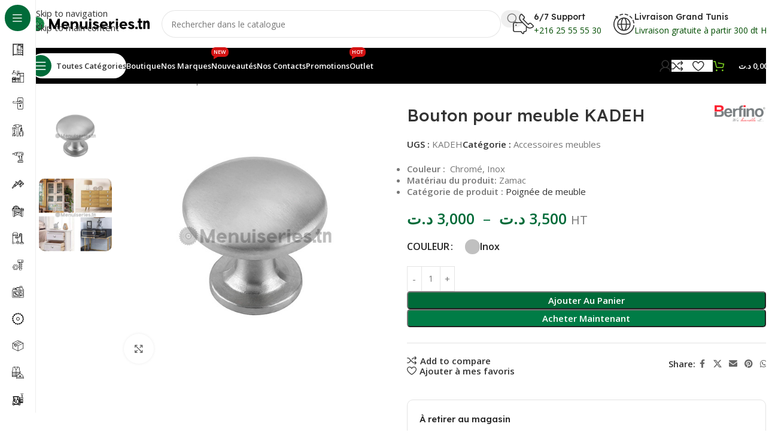

--- FILE ---
content_type: text/html; charset=UTF-8
request_url: https://www.menuiseries.tn/produit/bouton-pour-meuble-kadeh/
body_size: 43541
content:
<!DOCTYPE html>
<html lang="fr-FR" prefix="og: https://ogp.me/ns#">
<head><meta charset="UTF-8"><script>if(navigator.userAgent.match(/MSIE|Internet Explorer/i)||navigator.userAgent.match(/Trident\/7\..*?rv:11/i)){var href=document.location.href;if(!href.match(/[?&]nowprocket/)){if(href.indexOf("?")==-1){if(href.indexOf("#")==-1){document.location.href=href+"?nowprocket=1"}else{document.location.href=href.replace("#","?nowprocket=1#")}}else{if(href.indexOf("#")==-1){document.location.href=href+"&nowprocket=1"}else{document.location.href=href.replace("#","&nowprocket=1#")}}}}</script><script>(()=>{class RocketLazyLoadScripts{constructor(){this.v="2.0.4",this.userEvents=["keydown","keyup","mousedown","mouseup","mousemove","mouseover","mouseout","touchmove","touchstart","touchend","touchcancel","wheel","click","dblclick","input"],this.attributeEvents=["onblur","onclick","oncontextmenu","ondblclick","onfocus","onmousedown","onmouseenter","onmouseleave","onmousemove","onmouseout","onmouseover","onmouseup","onmousewheel","onscroll","onsubmit"]}async t(){this.i(),this.o(),/iP(ad|hone)/.test(navigator.userAgent)&&this.h(),this.u(),this.l(this),this.m(),this.k(this),this.p(this),this._(),await Promise.all([this.R(),this.L()]),this.lastBreath=Date.now(),this.S(this),this.P(),this.D(),this.O(),this.M(),await this.C(this.delayedScripts.normal),await this.C(this.delayedScripts.defer),await this.C(this.delayedScripts.async),await this.T(),await this.F(),await this.j(),await this.A(),window.dispatchEvent(new Event("rocket-allScriptsLoaded")),this.everythingLoaded=!0,this.lastTouchEnd&&await new Promise(t=>setTimeout(t,500-Date.now()+this.lastTouchEnd)),this.I(),this.H(),this.U(),this.W()}i(){this.CSPIssue=sessionStorage.getItem("rocketCSPIssue"),document.addEventListener("securitypolicyviolation",t=>{this.CSPIssue||"script-src-elem"!==t.violatedDirective||"data"!==t.blockedURI||(this.CSPIssue=!0,sessionStorage.setItem("rocketCSPIssue",!0))},{isRocket:!0})}o(){window.addEventListener("pageshow",t=>{this.persisted=t.persisted,this.realWindowLoadedFired=!0},{isRocket:!0}),window.addEventListener("pagehide",()=>{this.onFirstUserAction=null},{isRocket:!0})}h(){let t;function e(e){t=e}window.addEventListener("touchstart",e,{isRocket:!0}),window.addEventListener("touchend",function i(o){o.changedTouches[0]&&t.changedTouches[0]&&Math.abs(o.changedTouches[0].pageX-t.changedTouches[0].pageX)<10&&Math.abs(o.changedTouches[0].pageY-t.changedTouches[0].pageY)<10&&o.timeStamp-t.timeStamp<200&&(window.removeEventListener("touchstart",e,{isRocket:!0}),window.removeEventListener("touchend",i,{isRocket:!0}),"INPUT"===o.target.tagName&&"text"===o.target.type||(o.target.dispatchEvent(new TouchEvent("touchend",{target:o.target,bubbles:!0})),o.target.dispatchEvent(new MouseEvent("mouseover",{target:o.target,bubbles:!0})),o.target.dispatchEvent(new PointerEvent("click",{target:o.target,bubbles:!0,cancelable:!0,detail:1,clientX:o.changedTouches[0].clientX,clientY:o.changedTouches[0].clientY})),event.preventDefault()))},{isRocket:!0})}q(t){this.userActionTriggered||("mousemove"!==t.type||this.firstMousemoveIgnored?"keyup"===t.type||"mouseover"===t.type||"mouseout"===t.type||(this.userActionTriggered=!0,this.onFirstUserAction&&this.onFirstUserAction()):this.firstMousemoveIgnored=!0),"click"===t.type&&t.preventDefault(),t.stopPropagation(),t.stopImmediatePropagation(),"touchstart"===this.lastEvent&&"touchend"===t.type&&(this.lastTouchEnd=Date.now()),"click"===t.type&&(this.lastTouchEnd=0),this.lastEvent=t.type,t.composedPath&&t.composedPath()[0].getRootNode()instanceof ShadowRoot&&(t.rocketTarget=t.composedPath()[0]),this.savedUserEvents.push(t)}u(){this.savedUserEvents=[],this.userEventHandler=this.q.bind(this),this.userEvents.forEach(t=>window.addEventListener(t,this.userEventHandler,{passive:!1,isRocket:!0})),document.addEventListener("visibilitychange",this.userEventHandler,{isRocket:!0})}U(){this.userEvents.forEach(t=>window.removeEventListener(t,this.userEventHandler,{passive:!1,isRocket:!0})),document.removeEventListener("visibilitychange",this.userEventHandler,{isRocket:!0}),this.savedUserEvents.forEach(t=>{(t.rocketTarget||t.target).dispatchEvent(new window[t.constructor.name](t.type,t))})}m(){const t="return false",e=Array.from(this.attributeEvents,t=>"data-rocket-"+t),i="["+this.attributeEvents.join("],[")+"]",o="[data-rocket-"+this.attributeEvents.join("],[data-rocket-")+"]",s=(e,i,o)=>{o&&o!==t&&(e.setAttribute("data-rocket-"+i,o),e["rocket"+i]=new Function("event",o),e.setAttribute(i,t))};new MutationObserver(t=>{for(const n of t)"attributes"===n.type&&(n.attributeName.startsWith("data-rocket-")||this.everythingLoaded?n.attributeName.startsWith("data-rocket-")&&this.everythingLoaded&&this.N(n.target,n.attributeName.substring(12)):s(n.target,n.attributeName,n.target.getAttribute(n.attributeName))),"childList"===n.type&&n.addedNodes.forEach(t=>{if(t.nodeType===Node.ELEMENT_NODE)if(this.everythingLoaded)for(const i of[t,...t.querySelectorAll(o)])for(const t of i.getAttributeNames())e.includes(t)&&this.N(i,t.substring(12));else for(const e of[t,...t.querySelectorAll(i)])for(const t of e.getAttributeNames())this.attributeEvents.includes(t)&&s(e,t,e.getAttribute(t))})}).observe(document,{subtree:!0,childList:!0,attributeFilter:[...this.attributeEvents,...e]})}I(){this.attributeEvents.forEach(t=>{document.querySelectorAll("[data-rocket-"+t+"]").forEach(e=>{this.N(e,t)})})}N(t,e){const i=t.getAttribute("data-rocket-"+e);i&&(t.setAttribute(e,i),t.removeAttribute("data-rocket-"+e))}k(t){Object.defineProperty(HTMLElement.prototype,"onclick",{get(){return this.rocketonclick||null},set(e){this.rocketonclick=e,this.setAttribute(t.everythingLoaded?"onclick":"data-rocket-onclick","this.rocketonclick(event)")}})}S(t){function e(e,i){let o=e[i];e[i]=null,Object.defineProperty(e,i,{get:()=>o,set(s){t.everythingLoaded?o=s:e["rocket"+i]=o=s}})}e(document,"onreadystatechange"),e(window,"onload"),e(window,"onpageshow");try{Object.defineProperty(document,"readyState",{get:()=>t.rocketReadyState,set(e){t.rocketReadyState=e},configurable:!0}),document.readyState="loading"}catch(t){console.log("WPRocket DJE readyState conflict, bypassing")}}l(t){this.originalAddEventListener=EventTarget.prototype.addEventListener,this.originalRemoveEventListener=EventTarget.prototype.removeEventListener,this.savedEventListeners=[],EventTarget.prototype.addEventListener=function(e,i,o){o&&o.isRocket||!t.B(e,this)&&!t.userEvents.includes(e)||t.B(e,this)&&!t.userActionTriggered||e.startsWith("rocket-")||t.everythingLoaded?t.originalAddEventListener.call(this,e,i,o):(t.savedEventListeners.push({target:this,remove:!1,type:e,func:i,options:o}),"mouseenter"!==e&&"mouseleave"!==e||t.originalAddEventListener.call(this,e,t.savedUserEvents.push,o))},EventTarget.prototype.removeEventListener=function(e,i,o){o&&o.isRocket||!t.B(e,this)&&!t.userEvents.includes(e)||t.B(e,this)&&!t.userActionTriggered||e.startsWith("rocket-")||t.everythingLoaded?t.originalRemoveEventListener.call(this,e,i,o):t.savedEventListeners.push({target:this,remove:!0,type:e,func:i,options:o})}}J(t,e){this.savedEventListeners=this.savedEventListeners.filter(i=>{let o=i.type,s=i.target||window;return e!==o||t!==s||(this.B(o,s)&&(i.type="rocket-"+o),this.$(i),!1)})}H(){EventTarget.prototype.addEventListener=this.originalAddEventListener,EventTarget.prototype.removeEventListener=this.originalRemoveEventListener,this.savedEventListeners.forEach(t=>this.$(t))}$(t){t.remove?this.originalRemoveEventListener.call(t.target,t.type,t.func,t.options):this.originalAddEventListener.call(t.target,t.type,t.func,t.options)}p(t){let e;function i(e){return t.everythingLoaded?e:e.split(" ").map(t=>"load"===t||t.startsWith("load.")?"rocket-jquery-load":t).join(" ")}function o(o){function s(e){const s=o.fn[e];o.fn[e]=o.fn.init.prototype[e]=function(){return this[0]===window&&t.userActionTriggered&&("string"==typeof arguments[0]||arguments[0]instanceof String?arguments[0]=i(arguments[0]):"object"==typeof arguments[0]&&Object.keys(arguments[0]).forEach(t=>{const e=arguments[0][t];delete arguments[0][t],arguments[0][i(t)]=e})),s.apply(this,arguments),this}}if(o&&o.fn&&!t.allJQueries.includes(o)){const e={DOMContentLoaded:[],"rocket-DOMContentLoaded":[]};for(const t in e)document.addEventListener(t,()=>{e[t].forEach(t=>t())},{isRocket:!0});o.fn.ready=o.fn.init.prototype.ready=function(i){function s(){parseInt(o.fn.jquery)>2?setTimeout(()=>i.bind(document)(o)):i.bind(document)(o)}return"function"==typeof i&&(t.realDomReadyFired?!t.userActionTriggered||t.fauxDomReadyFired?s():e["rocket-DOMContentLoaded"].push(s):e.DOMContentLoaded.push(s)),o([])},s("on"),s("one"),s("off"),t.allJQueries.push(o)}e=o}t.allJQueries=[],o(window.jQuery),Object.defineProperty(window,"jQuery",{get:()=>e,set(t){o(t)}})}P(){const t=new Map;document.write=document.writeln=function(e){const i=document.currentScript,o=document.createRange(),s=i.parentElement;let n=t.get(i);void 0===n&&(n=i.nextSibling,t.set(i,n));const c=document.createDocumentFragment();o.setStart(c,0),c.appendChild(o.createContextualFragment(e)),s.insertBefore(c,n)}}async R(){return new Promise(t=>{this.userActionTriggered?t():this.onFirstUserAction=t})}async L(){return new Promise(t=>{document.addEventListener("DOMContentLoaded",()=>{this.realDomReadyFired=!0,t()},{isRocket:!0})})}async j(){return this.realWindowLoadedFired?Promise.resolve():new Promise(t=>{window.addEventListener("load",t,{isRocket:!0})})}M(){this.pendingScripts=[];this.scriptsMutationObserver=new MutationObserver(t=>{for(const e of t)e.addedNodes.forEach(t=>{"SCRIPT"!==t.tagName||t.noModule||t.isWPRocket||this.pendingScripts.push({script:t,promise:new Promise(e=>{const i=()=>{const i=this.pendingScripts.findIndex(e=>e.script===t);i>=0&&this.pendingScripts.splice(i,1),e()};t.addEventListener("load",i,{isRocket:!0}),t.addEventListener("error",i,{isRocket:!0}),setTimeout(i,1e3)})})})}),this.scriptsMutationObserver.observe(document,{childList:!0,subtree:!0})}async F(){await this.X(),this.pendingScripts.length?(await this.pendingScripts[0].promise,await this.F()):this.scriptsMutationObserver.disconnect()}D(){this.delayedScripts={normal:[],async:[],defer:[]},document.querySelectorAll("script[type$=rocketlazyloadscript]").forEach(t=>{t.hasAttribute("data-rocket-src")?t.hasAttribute("async")&&!1!==t.async?this.delayedScripts.async.push(t):t.hasAttribute("defer")&&!1!==t.defer||"module"===t.getAttribute("data-rocket-type")?this.delayedScripts.defer.push(t):this.delayedScripts.normal.push(t):this.delayedScripts.normal.push(t)})}async _(){await this.L();let t=[];document.querySelectorAll("script[type$=rocketlazyloadscript][data-rocket-src]").forEach(e=>{let i=e.getAttribute("data-rocket-src");if(i&&!i.startsWith("data:")){i.startsWith("//")&&(i=location.protocol+i);try{const o=new URL(i).origin;o!==location.origin&&t.push({src:o,crossOrigin:e.crossOrigin||"module"===e.getAttribute("data-rocket-type")})}catch(t){}}}),t=[...new Map(t.map(t=>[JSON.stringify(t),t])).values()],this.Y(t,"preconnect")}async G(t){if(await this.K(),!0!==t.noModule||!("noModule"in HTMLScriptElement.prototype))return new Promise(e=>{let i;function o(){(i||t).setAttribute("data-rocket-status","executed"),e()}try{if(navigator.userAgent.includes("Firefox/")||""===navigator.vendor||this.CSPIssue)i=document.createElement("script"),[...t.attributes].forEach(t=>{let e=t.nodeName;"type"!==e&&("data-rocket-type"===e&&(e="type"),"data-rocket-src"===e&&(e="src"),i.setAttribute(e,t.nodeValue))}),t.text&&(i.text=t.text),t.nonce&&(i.nonce=t.nonce),i.hasAttribute("src")?(i.addEventListener("load",o,{isRocket:!0}),i.addEventListener("error",()=>{i.setAttribute("data-rocket-status","failed-network"),e()},{isRocket:!0}),setTimeout(()=>{i.isConnected||e()},1)):(i.text=t.text,o()),i.isWPRocket=!0,t.parentNode.replaceChild(i,t);else{const i=t.getAttribute("data-rocket-type"),s=t.getAttribute("data-rocket-src");i?(t.type=i,t.removeAttribute("data-rocket-type")):t.removeAttribute("type"),t.addEventListener("load",o,{isRocket:!0}),t.addEventListener("error",i=>{this.CSPIssue&&i.target.src.startsWith("data:")?(console.log("WPRocket: CSP fallback activated"),t.removeAttribute("src"),this.G(t).then(e)):(t.setAttribute("data-rocket-status","failed-network"),e())},{isRocket:!0}),s?(t.fetchPriority="high",t.removeAttribute("data-rocket-src"),t.src=s):t.src="data:text/javascript;base64,"+window.btoa(unescape(encodeURIComponent(t.text)))}}catch(i){t.setAttribute("data-rocket-status","failed-transform"),e()}});t.setAttribute("data-rocket-status","skipped")}async C(t){const e=t.shift();return e?(e.isConnected&&await this.G(e),this.C(t)):Promise.resolve()}O(){this.Y([...this.delayedScripts.normal,...this.delayedScripts.defer,...this.delayedScripts.async],"preload")}Y(t,e){this.trash=this.trash||[];let i=!0;var o=document.createDocumentFragment();t.forEach(t=>{const s=t.getAttribute&&t.getAttribute("data-rocket-src")||t.src;if(s&&!s.startsWith("data:")){const n=document.createElement("link");n.href=s,n.rel=e,"preconnect"!==e&&(n.as="script",n.fetchPriority=i?"high":"low"),t.getAttribute&&"module"===t.getAttribute("data-rocket-type")&&(n.crossOrigin=!0),t.crossOrigin&&(n.crossOrigin=t.crossOrigin),t.integrity&&(n.integrity=t.integrity),t.nonce&&(n.nonce=t.nonce),o.appendChild(n),this.trash.push(n),i=!1}}),document.head.appendChild(o)}W(){this.trash.forEach(t=>t.remove())}async T(){try{document.readyState="interactive"}catch(t){}this.fauxDomReadyFired=!0;try{await this.K(),this.J(document,"readystatechange"),document.dispatchEvent(new Event("rocket-readystatechange")),await this.K(),document.rocketonreadystatechange&&document.rocketonreadystatechange(),await this.K(),this.J(document,"DOMContentLoaded"),document.dispatchEvent(new Event("rocket-DOMContentLoaded")),await this.K(),this.J(window,"DOMContentLoaded"),window.dispatchEvent(new Event("rocket-DOMContentLoaded"))}catch(t){console.error(t)}}async A(){try{document.readyState="complete"}catch(t){}try{await this.K(),this.J(document,"readystatechange"),document.dispatchEvent(new Event("rocket-readystatechange")),await this.K(),document.rocketonreadystatechange&&document.rocketonreadystatechange(),await this.K(),this.J(window,"load"),window.dispatchEvent(new Event("rocket-load")),await this.K(),window.rocketonload&&window.rocketonload(),await this.K(),this.allJQueries.forEach(t=>t(window).trigger("rocket-jquery-load")),await this.K(),this.J(window,"pageshow");const t=new Event("rocket-pageshow");t.persisted=this.persisted,window.dispatchEvent(t),await this.K(),window.rocketonpageshow&&window.rocketonpageshow({persisted:this.persisted})}catch(t){console.error(t)}}async K(){Date.now()-this.lastBreath>45&&(await this.X(),this.lastBreath=Date.now())}async X(){return document.hidden?new Promise(t=>setTimeout(t)):new Promise(t=>requestAnimationFrame(t))}B(t,e){return e===document&&"readystatechange"===t||(e===document&&"DOMContentLoaded"===t||(e===window&&"DOMContentLoaded"===t||(e===window&&"load"===t||e===window&&"pageshow"===t)))}static run(){(new RocketLazyLoadScripts).t()}}RocketLazyLoadScripts.run()})();</script>
	
	<link rel="profile" href="https://gmpg.org/xfn/11">
	<link rel="pingback" href="https://www.menuiseries.tn/xmlrpc.php">

	<script type="rocketlazyloadscript">window._wca = window._wca || [];</script>

<!-- Optimisation des moteurs de recherche par Rank Math - https://rankmath.com/ -->
<title>Bouton pour meuble KADEH - Menuiseries.tn - Tunisie</title>
<link data-rocket-preload as="style" href="https://fonts.googleapis.com/css?family=Open%20Sans%3A400%2C600%7CLexend%20Deca%3A400%2C600%2C500%2C700&#038;display=swap" rel="preload">
<link href="https://fonts.googleapis.com/css?family=Open%20Sans%3A400%2C600%7CLexend%20Deca%3A400%2C600%2C500%2C700&#038;display=swap" media="print" onload="this.media=&#039;all&#039;" rel="stylesheet">
<noscript data-wpr-hosted-gf-parameters=""><link rel="stylesheet" href="https://fonts.googleapis.com/css?family=Open%20Sans%3A400%2C600%7CLexend%20Deca%3A400%2C600%2C500%2C700&#038;display=swap"></noscript>
<meta name="description" content="Bouton pour meuble KADEH - Poignée de porte avec rosace carrée pour clé ordinaire, cartouche ou WC - Le carré du bouton de verrouillage"/>
<meta name="robots" content="follow, index, max-snippet:-1, max-video-preview:-1, max-image-preview:large"/>
<link rel="canonical" href="https://www.menuiseries.tn/produit/bouton-pour-meuble-kadeh/" />
<meta property="og:locale" content="fr_FR" />
<meta property="og:type" content="product" />
<meta property="og:title" content="Bouton pour meuble KADEH - Menuiseries.tn - Tunisie" />
<meta property="og:description" content="Bouton pour meuble KADEH - Poignée de porte avec rosace carrée pour clé ordinaire, cartouche ou WC - Le carré du bouton de verrouillage" />
<meta property="og:url" content="https://www.menuiseries.tn/produit/bouton-pour-meuble-kadeh/" />
<meta property="og:site_name" content="menuiseries.tn" />
<meta property="og:updated_time" content="2024-01-24T11:30:13+01:00" />
<meta property="og:image" content="https://www.menuiseries.tn/wp-content/uploads/2023/11/Bouton-pour-meuble-KADEH-1.jpg" />
<meta property="og:image:secure_url" content="https://www.menuiseries.tn/wp-content/uploads/2023/11/Bouton-pour-meuble-KADEH-1.jpg" />
<meta property="og:image:width" content="600" />
<meta property="og:image:height" content="600" />
<meta property="og:image:alt" content="Bouton pour meuble KADEH tunisie" />
<meta property="og:image:type" content="image/jpeg" />
<meta property="product:availability" content="instock" />
<meta name="twitter:card" content="summary_large_image" />
<meta name="twitter:title" content="Bouton pour meuble KADEH - Menuiseries.tn - Tunisie" />
<meta name="twitter:description" content="Bouton pour meuble KADEH - Poignée de porte avec rosace carrée pour clé ordinaire, cartouche ou WC - Le carré du bouton de verrouillage" />
<meta name="twitter:image" content="https://www.menuiseries.tn/wp-content/uploads/2023/11/Bouton-pour-meuble-KADEH-1.jpg" />
<meta name="twitter:label1" content="Prix" />
<meta name="twitter:data1" content="3,000&nbsp;&#x62f;.&#x62a; - 3,500&nbsp;&#x62f;.&#x62a;" />
<meta name="twitter:label2" content="Disponibilité" />
<meta name="twitter:data2" content="En stock" />
<script type="application/ld+json" class="rank-math-schema">{"@context":"https://schema.org","@graph":[{"@type":"Organization","@id":"https://www.menuiseries.tn/#organization","name":"menuiseries.tn","url":"https://www.menuiseries.tn","email":"contact@menuiseries.tn"},{"@type":"WebSite","@id":"https://www.menuiseries.tn/#website","url":"https://www.menuiseries.tn","name":"menuiseries.tn","alternateName":"menuiseries","publisher":{"@id":"https://www.menuiseries.tn/#organization"},"inLanguage":"fr-FR"},{"@type":"ImageObject","@id":"https://www.menuiseries.tn/wp-content/uploads/2023/11/Bouton-pour-meuble-KADEH-1.jpg","url":"https://www.menuiseries.tn/wp-content/uploads/2023/11/Bouton-pour-meuble-KADEH-1.jpg","width":"600","height":"600","caption":"Bouton pour meuble KADEH tunisie","inLanguage":"fr-FR"},{"@type":"BreadcrumbList","@id":"https://www.menuiseries.tn/produit/bouton-pour-meuble-kadeh/#breadcrumb","itemListElement":[{"@type":"ListItem","position":"1","item":{"@id":"https://www.menuiseries.tn","name":"Accueil"}},{"@type":"ListItem","position":"2","item":{"@id":"https://www.menuiseries.tn/produit/bouton-pour-meuble-kadeh/","name":"Bouton pour meuble KADEH"}}]},{"@type":"ItemPage","@id":"https://www.menuiseries.tn/produit/bouton-pour-meuble-kadeh/#webpage","url":"https://www.menuiseries.tn/produit/bouton-pour-meuble-kadeh/","name":"Bouton pour meuble KADEH - Menuiseries.tn - Tunisie","datePublished":"2023-11-26T18:48:58+01:00","dateModified":"2024-01-24T11:30:13+01:00","isPartOf":{"@id":"https://www.menuiseries.tn/#website"},"primaryImageOfPage":{"@id":"https://www.menuiseries.tn/wp-content/uploads/2023/11/Bouton-pour-meuble-KADEH-1.jpg"},"inLanguage":"fr-FR","breadcrumb":{"@id":"https://www.menuiseries.tn/produit/bouton-pour-meuble-kadeh/#breadcrumb"}},{"@type":"Product","name":"Bouton pour meuble KADEH - Menuiseries.tn - Tunisie","description":"Bouton pour meuble KADEH - Poign\u00e9e de porte avec rosace carr\u00e9e pour cl\u00e9 ordinaire, cartouche ou WC - Le carr\u00e9 du bouton de verrouillage","sku":"KADEH","category":"Accessoires meubles","mainEntityOfPage":{"@id":"https://www.menuiseries.tn/produit/bouton-pour-meuble-kadeh/#webpage"},"image":[{"@type":"ImageObject","url":"https://www.menuiseries.tn/wp-content/uploads/2023/11/Bouton-pour-meuble-KADEH-1.jpg","height":"600","width":"600"},{"@type":"ImageObject","url":"https://www.menuiseries.tn/wp-content/uploads/2023/11/Bouton-pour-meuble-KADEH-2.jpg","height":"600","width":"600"}],"offers":{"@type":"AggregateOffer","lowPrice":"3.000","highPrice":"3.500","offerCount":"2","priceCurrency":"TND","availability":"http://schema.org/InStock","seller":{"@type":"Organization","@id":"https://www.menuiseries.tn/","name":"menuiseries.tn","url":"https://www.menuiseries.tn","logo":""},"url":"https://www.menuiseries.tn/produit/bouton-pour-meuble-kadeh/"},"additionalProperty":[{"@type":"PropertyValue","name":"pa_marque-tunisie","value":"BERFINO"}],"@id":"https://www.menuiseries.tn/produit/bouton-pour-meuble-kadeh/#richSnippet"}]}</script>
<!-- /Extension Rank Math WordPress SEO -->

<link rel='dns-prefetch' href='//stats.wp.com' />
<link rel='dns-prefetch' href='//fonts.googleapis.com' />
<link href='https://fonts.gstatic.com' crossorigin rel='preconnect' />
<link rel="alternate" type="application/rss+xml" title="Menuiseries.tn &raquo; Flux" href="https://www.menuiseries.tn/feed/" />
<link rel="alternate" type="application/rss+xml" title="Menuiseries.tn &raquo; Flux des commentaires" href="https://www.menuiseries.tn/comments/feed/" />
<link rel="alternate" type="application/rss+xml" title="Menuiseries.tn &raquo; Bouton pour meuble KADEH Flux des commentaires" href="https://www.menuiseries.tn/produit/bouton-pour-meuble-kadeh/feed/" />
<link rel="alternate" title="oEmbed (JSON)" type="application/json+oembed" href="https://www.menuiseries.tn/wp-json/oembed/1.0/embed?url=https%3A%2F%2Fwww.menuiseries.tn%2Fproduit%2Fbouton-pour-meuble-kadeh%2F" />
<link rel="alternate" title="oEmbed (XML)" type="text/xml+oembed" href="https://www.menuiseries.tn/wp-json/oembed/1.0/embed?url=https%3A%2F%2Fwww.menuiseries.tn%2Fproduit%2Fbouton-pour-meuble-kadeh%2F&#038;format=xml" />
<style id='wp-img-auto-sizes-contain-inline-css' type='text/css'>
img:is([sizes=auto i],[sizes^="auto," i]){contain-intrinsic-size:3000px 1500px}
/*# sourceURL=wp-img-auto-sizes-contain-inline-css */
</style>
<link data-minify="1" rel='stylesheet' id='jetpack_related-posts-css' href='https://www.menuiseries.tn/wp-content/cache/min/1/wp-content/plugins/jetpack/modules/related-posts/related-posts.css?ver=1767110791' type='text/css' media='all' />
<link rel='stylesheet' id='wp-block-library-css' href='https://www.menuiseries.tn/wp-includes/css/dist/block-library/style.min.css?ver=6.9' type='text/css' media='all' />
<style id='safe-svg-svg-icon-style-inline-css' type='text/css'>
.safe-svg-cover{text-align:center}.safe-svg-cover .safe-svg-inside{display:inline-block;max-width:100%}.safe-svg-cover svg{fill:currentColor;height:100%;max-height:100%;max-width:100%;width:100%}

/*# sourceURL=https://www.menuiseries.tn/wp-content/plugins/safe-svg/dist/safe-svg-block-frontend.css */
</style>
<link rel='stylesheet' id='mediaelement-css' href='https://www.menuiseries.tn/wp-content/cache/background-css/1/www.menuiseries.tn/wp-includes/js/mediaelement/mediaelementplayer-legacy.min.css?ver=4.2.17&wpr_t=1767117576' type='text/css' media='all' />
<link rel='stylesheet' id='wp-mediaelement-css' href='https://www.menuiseries.tn/wp-includes/js/mediaelement/wp-mediaelement.min.css?ver=6.9' type='text/css' media='all' />
<style id='jetpack-sharing-buttons-style-inline-css' type='text/css'>
.jetpack-sharing-buttons__services-list{display:flex;flex-direction:row;flex-wrap:wrap;gap:0;list-style-type:none;margin:5px;padding:0}.jetpack-sharing-buttons__services-list.has-small-icon-size{font-size:12px}.jetpack-sharing-buttons__services-list.has-normal-icon-size{font-size:16px}.jetpack-sharing-buttons__services-list.has-large-icon-size{font-size:24px}.jetpack-sharing-buttons__services-list.has-huge-icon-size{font-size:36px}@media print{.jetpack-sharing-buttons__services-list{display:none!important}}.editor-styles-wrapper .wp-block-jetpack-sharing-buttons{gap:0;padding-inline-start:0}ul.jetpack-sharing-buttons__services-list.has-background{padding:1.25em 2.375em}
/*# sourceURL=https://www.menuiseries.tn/wp-content/plugins/jetpack/_inc/blocks/sharing-buttons/view.css */
</style>
<style id='global-styles-inline-css' type='text/css'>
:root{--wp--preset--aspect-ratio--square: 1;--wp--preset--aspect-ratio--4-3: 4/3;--wp--preset--aspect-ratio--3-4: 3/4;--wp--preset--aspect-ratio--3-2: 3/2;--wp--preset--aspect-ratio--2-3: 2/3;--wp--preset--aspect-ratio--16-9: 16/9;--wp--preset--aspect-ratio--9-16: 9/16;--wp--preset--color--black: #000000;--wp--preset--color--cyan-bluish-gray: #abb8c3;--wp--preset--color--white: #ffffff;--wp--preset--color--pale-pink: #f78da7;--wp--preset--color--vivid-red: #cf2e2e;--wp--preset--color--luminous-vivid-orange: #ff6900;--wp--preset--color--luminous-vivid-amber: #fcb900;--wp--preset--color--light-green-cyan: #7bdcb5;--wp--preset--color--vivid-green-cyan: #00d084;--wp--preset--color--pale-cyan-blue: #8ed1fc;--wp--preset--color--vivid-cyan-blue: #0693e3;--wp--preset--color--vivid-purple: #9b51e0;--wp--preset--gradient--vivid-cyan-blue-to-vivid-purple: linear-gradient(135deg,rgb(6,147,227) 0%,rgb(155,81,224) 100%);--wp--preset--gradient--light-green-cyan-to-vivid-green-cyan: linear-gradient(135deg,rgb(122,220,180) 0%,rgb(0,208,130) 100%);--wp--preset--gradient--luminous-vivid-amber-to-luminous-vivid-orange: linear-gradient(135deg,rgb(252,185,0) 0%,rgb(255,105,0) 100%);--wp--preset--gradient--luminous-vivid-orange-to-vivid-red: linear-gradient(135deg,rgb(255,105,0) 0%,rgb(207,46,46) 100%);--wp--preset--gradient--very-light-gray-to-cyan-bluish-gray: linear-gradient(135deg,rgb(238,238,238) 0%,rgb(169,184,195) 100%);--wp--preset--gradient--cool-to-warm-spectrum: linear-gradient(135deg,rgb(74,234,220) 0%,rgb(151,120,209) 20%,rgb(207,42,186) 40%,rgb(238,44,130) 60%,rgb(251,105,98) 80%,rgb(254,248,76) 100%);--wp--preset--gradient--blush-light-purple: linear-gradient(135deg,rgb(255,206,236) 0%,rgb(152,150,240) 100%);--wp--preset--gradient--blush-bordeaux: linear-gradient(135deg,rgb(254,205,165) 0%,rgb(254,45,45) 50%,rgb(107,0,62) 100%);--wp--preset--gradient--luminous-dusk: linear-gradient(135deg,rgb(255,203,112) 0%,rgb(199,81,192) 50%,rgb(65,88,208) 100%);--wp--preset--gradient--pale-ocean: linear-gradient(135deg,rgb(255,245,203) 0%,rgb(182,227,212) 50%,rgb(51,167,181) 100%);--wp--preset--gradient--electric-grass: linear-gradient(135deg,rgb(202,248,128) 0%,rgb(113,206,126) 100%);--wp--preset--gradient--midnight: linear-gradient(135deg,rgb(2,3,129) 0%,rgb(40,116,252) 100%);--wp--preset--font-size--small: 13px;--wp--preset--font-size--medium: 20px;--wp--preset--font-size--large: 36px;--wp--preset--font-size--x-large: 42px;--wp--preset--spacing--20: 0.44rem;--wp--preset--spacing--30: 0.67rem;--wp--preset--spacing--40: 1rem;--wp--preset--spacing--50: 1.5rem;--wp--preset--spacing--60: 2.25rem;--wp--preset--spacing--70: 3.38rem;--wp--preset--spacing--80: 5.06rem;--wp--preset--shadow--natural: 6px 6px 9px rgba(0, 0, 0, 0.2);--wp--preset--shadow--deep: 12px 12px 50px rgba(0, 0, 0, 0.4);--wp--preset--shadow--sharp: 6px 6px 0px rgba(0, 0, 0, 0.2);--wp--preset--shadow--outlined: 6px 6px 0px -3px rgb(255, 255, 255), 6px 6px rgb(0, 0, 0);--wp--preset--shadow--crisp: 6px 6px 0px rgb(0, 0, 0);}:where(body) { margin: 0; }.wp-site-blocks > .alignleft { float: left; margin-right: 2em; }.wp-site-blocks > .alignright { float: right; margin-left: 2em; }.wp-site-blocks > .aligncenter { justify-content: center; margin-left: auto; margin-right: auto; }:where(.is-layout-flex){gap: 0.5em;}:where(.is-layout-grid){gap: 0.5em;}.is-layout-flow > .alignleft{float: left;margin-inline-start: 0;margin-inline-end: 2em;}.is-layout-flow > .alignright{float: right;margin-inline-start: 2em;margin-inline-end: 0;}.is-layout-flow > .aligncenter{margin-left: auto !important;margin-right: auto !important;}.is-layout-constrained > .alignleft{float: left;margin-inline-start: 0;margin-inline-end: 2em;}.is-layout-constrained > .alignright{float: right;margin-inline-start: 2em;margin-inline-end: 0;}.is-layout-constrained > .aligncenter{margin-left: auto !important;margin-right: auto !important;}.is-layout-constrained > :where(:not(.alignleft):not(.alignright):not(.alignfull)){margin-left: auto !important;margin-right: auto !important;}body .is-layout-flex{display: flex;}.is-layout-flex{flex-wrap: wrap;align-items: center;}.is-layout-flex > :is(*, div){margin: 0;}body .is-layout-grid{display: grid;}.is-layout-grid > :is(*, div){margin: 0;}body{padding-top: 0px;padding-right: 0px;padding-bottom: 0px;padding-left: 0px;}a:where(:not(.wp-element-button)){text-decoration: none;}:root :where(.wp-element-button, .wp-block-button__link){background-color: #32373c;border-width: 0;color: #fff;font-family: inherit;font-size: inherit;font-style: inherit;font-weight: inherit;letter-spacing: inherit;line-height: inherit;padding-top: calc(0.667em + 2px);padding-right: calc(1.333em + 2px);padding-bottom: calc(0.667em + 2px);padding-left: calc(1.333em + 2px);text-decoration: none;text-transform: inherit;}.has-black-color{color: var(--wp--preset--color--black) !important;}.has-cyan-bluish-gray-color{color: var(--wp--preset--color--cyan-bluish-gray) !important;}.has-white-color{color: var(--wp--preset--color--white) !important;}.has-pale-pink-color{color: var(--wp--preset--color--pale-pink) !important;}.has-vivid-red-color{color: var(--wp--preset--color--vivid-red) !important;}.has-luminous-vivid-orange-color{color: var(--wp--preset--color--luminous-vivid-orange) !important;}.has-luminous-vivid-amber-color{color: var(--wp--preset--color--luminous-vivid-amber) !important;}.has-light-green-cyan-color{color: var(--wp--preset--color--light-green-cyan) !important;}.has-vivid-green-cyan-color{color: var(--wp--preset--color--vivid-green-cyan) !important;}.has-pale-cyan-blue-color{color: var(--wp--preset--color--pale-cyan-blue) !important;}.has-vivid-cyan-blue-color{color: var(--wp--preset--color--vivid-cyan-blue) !important;}.has-vivid-purple-color{color: var(--wp--preset--color--vivid-purple) !important;}.has-black-background-color{background-color: var(--wp--preset--color--black) !important;}.has-cyan-bluish-gray-background-color{background-color: var(--wp--preset--color--cyan-bluish-gray) !important;}.has-white-background-color{background-color: var(--wp--preset--color--white) !important;}.has-pale-pink-background-color{background-color: var(--wp--preset--color--pale-pink) !important;}.has-vivid-red-background-color{background-color: var(--wp--preset--color--vivid-red) !important;}.has-luminous-vivid-orange-background-color{background-color: var(--wp--preset--color--luminous-vivid-orange) !important;}.has-luminous-vivid-amber-background-color{background-color: var(--wp--preset--color--luminous-vivid-amber) !important;}.has-light-green-cyan-background-color{background-color: var(--wp--preset--color--light-green-cyan) !important;}.has-vivid-green-cyan-background-color{background-color: var(--wp--preset--color--vivid-green-cyan) !important;}.has-pale-cyan-blue-background-color{background-color: var(--wp--preset--color--pale-cyan-blue) !important;}.has-vivid-cyan-blue-background-color{background-color: var(--wp--preset--color--vivid-cyan-blue) !important;}.has-vivid-purple-background-color{background-color: var(--wp--preset--color--vivid-purple) !important;}.has-black-border-color{border-color: var(--wp--preset--color--black) !important;}.has-cyan-bluish-gray-border-color{border-color: var(--wp--preset--color--cyan-bluish-gray) !important;}.has-white-border-color{border-color: var(--wp--preset--color--white) !important;}.has-pale-pink-border-color{border-color: var(--wp--preset--color--pale-pink) !important;}.has-vivid-red-border-color{border-color: var(--wp--preset--color--vivid-red) !important;}.has-luminous-vivid-orange-border-color{border-color: var(--wp--preset--color--luminous-vivid-orange) !important;}.has-luminous-vivid-amber-border-color{border-color: var(--wp--preset--color--luminous-vivid-amber) !important;}.has-light-green-cyan-border-color{border-color: var(--wp--preset--color--light-green-cyan) !important;}.has-vivid-green-cyan-border-color{border-color: var(--wp--preset--color--vivid-green-cyan) !important;}.has-pale-cyan-blue-border-color{border-color: var(--wp--preset--color--pale-cyan-blue) !important;}.has-vivid-cyan-blue-border-color{border-color: var(--wp--preset--color--vivid-cyan-blue) !important;}.has-vivid-purple-border-color{border-color: var(--wp--preset--color--vivid-purple) !important;}.has-vivid-cyan-blue-to-vivid-purple-gradient-background{background: var(--wp--preset--gradient--vivid-cyan-blue-to-vivid-purple) !important;}.has-light-green-cyan-to-vivid-green-cyan-gradient-background{background: var(--wp--preset--gradient--light-green-cyan-to-vivid-green-cyan) !important;}.has-luminous-vivid-amber-to-luminous-vivid-orange-gradient-background{background: var(--wp--preset--gradient--luminous-vivid-amber-to-luminous-vivid-orange) !important;}.has-luminous-vivid-orange-to-vivid-red-gradient-background{background: var(--wp--preset--gradient--luminous-vivid-orange-to-vivid-red) !important;}.has-very-light-gray-to-cyan-bluish-gray-gradient-background{background: var(--wp--preset--gradient--very-light-gray-to-cyan-bluish-gray) !important;}.has-cool-to-warm-spectrum-gradient-background{background: var(--wp--preset--gradient--cool-to-warm-spectrum) !important;}.has-blush-light-purple-gradient-background{background: var(--wp--preset--gradient--blush-light-purple) !important;}.has-blush-bordeaux-gradient-background{background: var(--wp--preset--gradient--blush-bordeaux) !important;}.has-luminous-dusk-gradient-background{background: var(--wp--preset--gradient--luminous-dusk) !important;}.has-pale-ocean-gradient-background{background: var(--wp--preset--gradient--pale-ocean) !important;}.has-electric-grass-gradient-background{background: var(--wp--preset--gradient--electric-grass) !important;}.has-midnight-gradient-background{background: var(--wp--preset--gradient--midnight) !important;}.has-small-font-size{font-size: var(--wp--preset--font-size--small) !important;}.has-medium-font-size{font-size: var(--wp--preset--font-size--medium) !important;}.has-large-font-size{font-size: var(--wp--preset--font-size--large) !important;}.has-x-large-font-size{font-size: var(--wp--preset--font-size--x-large) !important;}
:where(.wp-block-post-template.is-layout-flex){gap: 1.25em;}:where(.wp-block-post-template.is-layout-grid){gap: 1.25em;}
:where(.wp-block-term-template.is-layout-flex){gap: 1.25em;}:where(.wp-block-term-template.is-layout-grid){gap: 1.25em;}
:where(.wp-block-columns.is-layout-flex){gap: 2em;}:where(.wp-block-columns.is-layout-grid){gap: 2em;}
:root :where(.wp-block-pullquote){font-size: 1.5em;line-height: 1.6;}
/*# sourceURL=global-styles-inline-css */
</style>
<style id='woocommerce-inline-inline-css' type='text/css'>
.woocommerce form .form-row .required { visibility: visible; }
/*# sourceURL=woocommerce-inline-inline-css */
</style>
<link data-minify="1" rel='stylesheet' id='elementor-icons-css' href='https://www.menuiseries.tn/wp-content/cache/min/1/wp-content/plugins/elementor/assets/lib/eicons/css/elementor-icons.min.css?ver=1767110791' type='text/css' media='all' />
<link rel='stylesheet' id='elementor-frontend-css' href='https://www.menuiseries.tn/wp-content/plugins/elementor/assets/css/frontend.min.css?ver=3.34.0' type='text/css' media='all' />
<link data-minify="1" rel='stylesheet' id='elementor-post-7835-css' href='https://www.menuiseries.tn/wp-content/cache/min/1/wp-content/uploads/elementor/css/post-7835.css?ver=1767110791' type='text/css' media='all' />
<link rel='stylesheet' id='wd-style-base-css' href='https://www.menuiseries.tn/wp-content/cache/background-css/1/www.menuiseries.tn/wp-content/themes/woodmart/css/parts/base.min.css?ver=8.3.8&wpr_t=1767117576' type='text/css' media='all' />
<link rel='stylesheet' id='wd-helpers-wpb-elem-css' href='https://www.menuiseries.tn/wp-content/themes/woodmart/css/parts/helpers-wpb-elem.min.css?ver=8.3.8' type='text/css' media='all' />
<link rel='stylesheet' id='wd-elementor-base-css' href='https://www.menuiseries.tn/wp-content/themes/woodmart/css/parts/int-elem-base.min.css?ver=8.3.8' type='text/css' media='all' />
<link rel='stylesheet' id='wd-notices-fixed-css' href='https://www.menuiseries.tn/wp-content/themes/woodmart/css/parts/woo-opt-sticky-notices-old.min.css?ver=8.3.8' type='text/css' media='all' />
<link rel='stylesheet' id='wd-woocommerce-base-css' href='https://www.menuiseries.tn/wp-content/themes/woodmart/css/parts/woocommerce-base.min.css?ver=8.3.8' type='text/css' media='all' />
<link rel='stylesheet' id='wd-mod-star-rating-css' href='https://www.menuiseries.tn/wp-content/themes/woodmart/css/parts/mod-star-rating.min.css?ver=8.3.8' type='text/css' media='all' />
<link rel='stylesheet' id='wd-woocommerce-block-notices-css' href='https://www.menuiseries.tn/wp-content/themes/woodmart/css/parts/woo-mod-block-notices.min.css?ver=8.3.8' type='text/css' media='all' />
<link rel='stylesheet' id='wd-woo-mod-quantity-css' href='https://www.menuiseries.tn/wp-content/themes/woodmart/css/parts/woo-mod-quantity.min.css?ver=8.3.8' type='text/css' media='all' />
<link rel='stylesheet' id='wd-woo-opt-free-progress-bar-css' href='https://www.menuiseries.tn/wp-content/themes/woodmart/css/parts/woo-opt-free-progress-bar.min.css?ver=8.3.8' type='text/css' media='all' />
<link rel='stylesheet' id='wd-woo-mod-progress-bar-css' href='https://www.menuiseries.tn/wp-content/themes/woodmart/css/parts/woo-mod-progress-bar.min.css?ver=8.3.8' type='text/css' media='all' />
<link rel='stylesheet' id='wd-woo-single-prod-el-base-css' href='https://www.menuiseries.tn/wp-content/themes/woodmart/css/parts/woo-single-prod-el-base.min.css?ver=8.3.8' type='text/css' media='all' />
<link rel='stylesheet' id='wd-woo-mod-stock-status-css' href='https://www.menuiseries.tn/wp-content/themes/woodmart/css/parts/woo-mod-stock-status.min.css?ver=8.3.8' type='text/css' media='all' />
<link rel='stylesheet' id='wd-woo-mod-shop-attributes-css' href='https://www.menuiseries.tn/wp-content/themes/woodmart/css/parts/woo-mod-shop-attributes.min.css?ver=8.3.8' type='text/css' media='all' />
<link rel='stylesheet' id='wd-wp-blocks-css' href='https://www.menuiseries.tn/wp-content/themes/woodmart/css/parts/wp-blocks.min.css?ver=8.3.8' type='text/css' media='all' />
<link rel='stylesheet' id='wd-mod-nav-vertical-css' href='https://www.menuiseries.tn/wp-content/themes/woodmart/css/parts/mod-nav-vertical.min.css?ver=8.3.8' type='text/css' media='all' />
<link rel='stylesheet' id='wd-sticky-nav-css' href='https://www.menuiseries.tn/wp-content/themes/woodmart/css/parts/opt-sticky-nav.min.css?ver=8.3.8' type='text/css' media='all' />
<link rel='stylesheet' id='wd-header-base-css' href='https://www.menuiseries.tn/wp-content/themes/woodmart/css/parts/header-base.min.css?ver=8.3.8' type='text/css' media='all' />
<link rel='stylesheet' id='wd-mod-tools-css' href='https://www.menuiseries.tn/wp-content/themes/woodmart/css/parts/mod-tools.min.css?ver=8.3.8' type='text/css' media='all' />
<link rel='stylesheet' id='wd-header-search-css' href='https://www.menuiseries.tn/wp-content/themes/woodmart/css/parts/header-el-search.min.css?ver=8.3.8' type='text/css' media='all' />
<link rel='stylesheet' id='wd-header-search-form-css' href='https://www.menuiseries.tn/wp-content/themes/woodmart/css/parts/header-el-search-form.min.css?ver=8.3.8' type='text/css' media='all' />
<link rel='stylesheet' id='wd-wd-search-form-css' href='https://www.menuiseries.tn/wp-content/themes/woodmart/css/parts/wd-search-form.min.css?ver=8.3.8' type='text/css' media='all' />
<link rel='stylesheet' id='wd-wd-search-results-css' href='https://www.menuiseries.tn/wp-content/themes/woodmart/css/parts/wd-search-results.min.css?ver=8.3.8' type='text/css' media='all' />
<link rel='stylesheet' id='wd-wd-search-dropdown-css' href='https://www.menuiseries.tn/wp-content/themes/woodmart/css/parts/wd-search-dropdown.min.css?ver=8.3.8' type='text/css' media='all' />
<link rel='stylesheet' id='wd-header-elements-base-css' href='https://www.menuiseries.tn/wp-content/themes/woodmart/css/parts/header-el-base.min.css?ver=8.3.8' type='text/css' media='all' />
<link rel='stylesheet' id='wd-info-box-css' href='https://www.menuiseries.tn/wp-content/themes/woodmart/css/parts/el-info-box.min.css?ver=8.3.8' type='text/css' media='all' />
<link rel='stylesheet' id='wd-header-mobile-nav-dropdown-css' href='https://www.menuiseries.tn/wp-content/themes/woodmart/css/parts/header-el-mobile-nav-dropdown.min.css?ver=8.3.8' type='text/css' media='all' />
<link rel='stylesheet' id='wd-woo-mod-login-form-css' href='https://www.menuiseries.tn/wp-content/themes/woodmart/css/parts/woo-mod-login-form.min.css?ver=8.3.8' type='text/css' media='all' />
<link rel='stylesheet' id='wd-header-my-account-css' href='https://www.menuiseries.tn/wp-content/themes/woodmart/css/parts/header-el-my-account.min.css?ver=8.3.8' type='text/css' media='all' />
<link rel='stylesheet' id='wd-mod-tools-design-8-css' href='https://www.menuiseries.tn/wp-content/themes/woodmart/css/parts/mod-tools-design-8.min.css?ver=8.3.8' type='text/css' media='all' />
<link rel='stylesheet' id='wd-mod-nav-menu-label-css' href='https://www.menuiseries.tn/wp-content/themes/woodmart/css/parts/mod-nav-menu-label.min.css?ver=8.3.8' type='text/css' media='all' />
<link rel='stylesheet' id='wd-header-cart-side-css' href='https://www.menuiseries.tn/wp-content/themes/woodmart/css/parts/header-el-cart-side.min.css?ver=8.3.8' type='text/css' media='all' />
<link rel='stylesheet' id='wd-header-cart-css' href='https://www.menuiseries.tn/wp-content/themes/woodmart/css/parts/header-el-cart.min.css?ver=8.3.8' type='text/css' media='all' />
<link rel='stylesheet' id='wd-widget-shopping-cart-css' href='https://www.menuiseries.tn/wp-content/themes/woodmart/css/parts/woo-widget-shopping-cart.min.css?ver=8.3.8' type='text/css' media='all' />
<link rel='stylesheet' id='wd-widget-product-list-css' href='https://www.menuiseries.tn/wp-content/themes/woodmart/css/parts/woo-widget-product-list.min.css?ver=8.3.8' type='text/css' media='all' />
<link rel='stylesheet' id='wd-woo-single-prod-builder-css' href='https://www.menuiseries.tn/wp-content/themes/woodmart/css/parts/woo-single-prod-builder.min.css?ver=8.3.8' type='text/css' media='all' />
<link rel='stylesheet' id='wd-woo-el-breadcrumbs-builder-css' href='https://www.menuiseries.tn/wp-content/themes/woodmart/css/parts/woo-el-breadcrumbs-builder.min.css?ver=8.3.8' type='text/css' media='all' />
<link rel='stylesheet' id='wd-woo-single-prod-el-navigation-css' href='https://www.menuiseries.tn/wp-content/themes/woodmart/css/parts/woo-single-prod-el-navigation.min.css?ver=8.3.8' type='text/css' media='all' />
<link rel='stylesheet' id='wd-woo-single-prod-el-gallery-css' href='https://www.menuiseries.tn/wp-content/themes/woodmart/css/parts/woo-single-prod-el-gallery.min.css?ver=8.3.8' type='text/css' media='all' />
<link rel='stylesheet' id='wd-woo-single-prod-el-gallery-opt-thumb-left-desktop-css' href='https://www.menuiseries.tn/wp-content/themes/woodmart/css/parts/woo-single-prod-el-gallery-opt-thumb-left-desktop.min.css?ver=8.3.8' type='text/css' media='all' />
<link rel='stylesheet' id='wd-swiper-css' href='https://www.menuiseries.tn/wp-content/themes/woodmart/css/parts/lib-swiper.min.css?ver=8.3.8' type='text/css' media='all' />
<link rel='stylesheet' id='wd-swiper-arrows-css' href='https://www.menuiseries.tn/wp-content/themes/woodmart/css/parts/lib-swiper-arrows.min.css?ver=8.3.8' type='text/css' media='all' />
<link rel='stylesheet' id='wd-photoswipe-css' href='https://www.menuiseries.tn/wp-content/cache/background-css/1/www.menuiseries.tn/wp-content/themes/woodmart/css/parts/lib-photoswipe.min.css?ver=8.3.8&wpr_t=1767117576' type='text/css' media='all' />
<link rel='stylesheet' id='wd-woo-mod-variation-form-css' href='https://www.menuiseries.tn/wp-content/themes/woodmart/css/parts/woo-mod-variation-form.min.css?ver=8.3.8' type='text/css' media='all' />
<link rel='stylesheet' id='wd-woo-mod-swatches-base-css' href='https://www.menuiseries.tn/wp-content/themes/woodmart/css/parts/woo-mod-swatches-base.min.css?ver=8.3.8' type='text/css' media='all' />
<link rel='stylesheet' id='wd-woo-mod-variation-form-single-css' href='https://www.menuiseries.tn/wp-content/themes/woodmart/css/parts/woo-mod-variation-form-single.min.css?ver=8.3.8' type='text/css' media='all' />
<link rel='stylesheet' id='wd-woo-mod-swatches-style-1-css' href='https://www.menuiseries.tn/wp-content/themes/woodmart/css/parts/woo-mod-swatches-style-1.min.css?ver=8.3.8' type='text/css' media='all' />
<link rel='stylesheet' id='wd-woo-mod-swatches-dis-1-css' href='https://www.menuiseries.tn/wp-content/themes/woodmart/css/parts/woo-mod-swatches-dis-style-1.min.css?ver=8.3.8' type='text/css' media='all' />
<link rel='stylesheet' id='wd-social-icons-css' href='https://www.menuiseries.tn/wp-content/themes/woodmart/css/parts/el-social-icons.min.css?ver=8.3.8' type='text/css' media='all' />
<link rel='stylesheet' id='wd-woo-mod-product-info-css' href='https://www.menuiseries.tn/wp-content/themes/woodmart/css/parts/woo-mod-product-info.min.css?ver=8.3.8' type='text/css' media='all' />
<link rel='stylesheet' id='wd-woo-opt-visits-count-css' href='https://www.menuiseries.tn/wp-content/themes/woodmart/css/parts/woo-opt-visits-count.min.css?ver=8.3.8' type='text/css' media='all' />
<link rel='stylesheet' id='wd-list-css' href='https://www.menuiseries.tn/wp-content/themes/woodmart/css/parts/el-list.min.css?ver=8.3.8' type='text/css' media='all' />
<link rel='stylesheet' id='wd-el-list-css' href='https://www.menuiseries.tn/wp-content/themes/woodmart/css/parts/el-list-wpb-elem.min.css?ver=8.3.8' type='text/css' media='all' />
<link rel='stylesheet' id='wd-text-block-css' href='https://www.menuiseries.tn/wp-content/themes/woodmart/css/parts/el-text-block.min.css?ver=8.3.8' type='text/css' media='all' />
<link rel='stylesheet' id='wd-section-title-css' href='https://www.menuiseries.tn/wp-content/themes/woodmart/css/parts/el-section-title.min.css?ver=8.3.8' type='text/css' media='all' />
<link rel='stylesheet' id='wd-woo-single-prod-opt-rating-summary-css' href='https://www.menuiseries.tn/wp-content/themes/woodmart/css/parts/woo-single-prod-opt-rating-summary.min.css?ver=8.3.8' type='text/css' media='all' />
<link rel='stylesheet' id='wd-woo-single-prod-el-reviews-css' href='https://www.menuiseries.tn/wp-content/themes/woodmart/css/parts/woo-single-prod-el-reviews.min.css?ver=8.3.8' type='text/css' media='all' />
<link rel='stylesheet' id='wd-woo-single-prod-el-reviews-style-2-css' href='https://www.menuiseries.tn/wp-content/themes/woodmart/css/parts/woo-single-prod-el-reviews-style-2.min.css?ver=8.3.8' type='text/css' media='all' />
<link rel='stylesheet' id='wd-post-types-mod-comments-css' href='https://www.menuiseries.tn/wp-content/themes/woodmart/css/parts/post-types-mod-comments.min.css?ver=8.3.8' type='text/css' media='all' />
<link rel='stylesheet' id='wd-product-loop-css' href='https://www.menuiseries.tn/wp-content/themes/woodmart/css/parts/woo-product-loop.min.css?ver=8.3.8' type='text/css' media='all' />
<link rel='stylesheet' id='wd-product-loop-fw-button-css' href='https://www.menuiseries.tn/wp-content/themes/woodmart/css/parts/woo-prod-loop-fw-button.min.css?ver=8.3.8' type='text/css' media='all' />
<link rel='stylesheet' id='wd-woo-mod-add-btn-replace-css' href='https://www.menuiseries.tn/wp-content/themes/woodmart/css/parts/woo-mod-add-btn-replace.min.css?ver=8.3.8' type='text/css' media='all' />
<link rel='stylesheet' id='wd-mod-more-description-css' href='https://www.menuiseries.tn/wp-content/themes/woodmart/css/parts/mod-more-description.min.css?ver=8.3.8' type='text/css' media='all' />
<link rel='stylesheet' id='wd-woo-opt-products-bg-css' href='https://www.menuiseries.tn/wp-content/themes/woodmart/css/parts/woo-opt-products-bg.min.css?ver=8.3.8' type='text/css' media='all' />
<link rel='stylesheet' id='wd-woo-opt-stretch-cont-css' href='https://www.menuiseries.tn/wp-content/themes/woodmart/css/parts/woo-opt-stretch-cont.min.css?ver=8.3.8' type='text/css' media='all' />
<link rel='stylesheet' id='wd-woo-opt-title-limit-css' href='https://www.menuiseries.tn/wp-content/themes/woodmart/css/parts/woo-opt-title-limit.min.css?ver=8.3.8' type='text/css' media='all' />
<link rel='stylesheet' id='wd-woo-prod-loop-small-css' href='https://www.menuiseries.tn/wp-content/themes/woodmart/css/parts/woo-prod-loop-small.min.css?ver=8.3.8' type='text/css' media='all' />
<link rel='stylesheet' id='wd-footer-base-css' href='https://www.menuiseries.tn/wp-content/themes/woodmart/css/parts/footer-base.min.css?ver=8.3.8' type='text/css' media='all' />
<link rel='stylesheet' id='wd-social-icons-styles-css' href='https://www.menuiseries.tn/wp-content/themes/woodmart/css/parts/el-social-styles.min.css?ver=8.3.8' type='text/css' media='all' />
<link rel='stylesheet' id='wd-scroll-top-css' href='https://www.menuiseries.tn/wp-content/themes/woodmart/css/parts/opt-scrolltotop.min.css?ver=8.3.8' type='text/css' media='all' />
<link rel='stylesheet' id='wd-header-my-account-sidebar-css' href='https://www.menuiseries.tn/wp-content/themes/woodmart/css/parts/header-el-my-account-sidebar.min.css?ver=8.3.8' type='text/css' media='all' />
<link rel='stylesheet' id='wd-bottom-toolbar-css' href='https://www.menuiseries.tn/wp-content/themes/woodmart/css/parts/opt-bottom-toolbar.min.css?ver=8.3.8' type='text/css' media='all' />

<style id='rocket-lazyload-inline-css' type='text/css'>
.rll-youtube-player{position:relative;padding-bottom:56.23%;height:0;overflow:hidden;max-width:100%;}.rll-youtube-player:focus-within{outline: 2px solid currentColor;outline-offset: 5px;}.rll-youtube-player iframe{position:absolute;top:0;left:0;width:100%;height:100%;z-index:100;background:0 0}.rll-youtube-player img{bottom:0;display:block;left:0;margin:auto;max-width:100%;width:100%;position:absolute;right:0;top:0;border:none;height:auto;-webkit-transition:.4s all;-moz-transition:.4s all;transition:.4s all}.rll-youtube-player img:hover{-webkit-filter:brightness(75%)}.rll-youtube-player .play{height:100%;width:100%;left:0;top:0;position:absolute;background:var(--wpr-bg-c5d5e649-82d9-4253-801a-47976222fe5c) no-repeat center;background-color: transparent !important;cursor:pointer;border:none;}
/*# sourceURL=rocket-lazyload-inline-css */
</style>
<link data-minify="1" rel='stylesheet' id='elementor-gf-local-roboto-css' href='https://www.menuiseries.tn/wp-content/cache/min/1/wp-content/uploads/elementor/google-fonts/css/roboto.css?ver=1767110791' type='text/css' media='all' />
<link data-minify="1" rel='stylesheet' id='elementor-gf-local-robotoslab-css' href='https://www.menuiseries.tn/wp-content/cache/min/1/wp-content/uploads/elementor/google-fonts/css/robotoslab.css?ver=1767110791' type='text/css' media='all' />
<script type="text/javascript" id="jetpack_related-posts-js-extra">
/* <![CDATA[ */
var related_posts_js_options = {"post_heading":"h4"};
//# sourceURL=jetpack_related-posts-js-extra
/* ]]> */
</script>
<script type="rocketlazyloadscript" data-rocket-type="text/javascript" data-rocket-src="https://www.menuiseries.tn/wp-content/plugins/jetpack/_inc/build/related-posts/related-posts.min.js?ver=20240116" id="jetpack_related-posts-js" data-rocket-defer defer></script>
<script type="text/javascript" src="https://www.menuiseries.tn/wp-includes/js/jquery/jquery.min.js?ver=3.7.1" id="jquery-core-js" data-rocket-defer defer></script>
<script type="rocketlazyloadscript" data-rocket-type="text/javascript" data-rocket-src="https://www.menuiseries.tn/wp-includes/js/jquery/jquery-migrate.min.js?ver=3.4.1" id="jquery-migrate-js" data-rocket-defer defer></script>
<script type="rocketlazyloadscript" data-rocket-type="text/javascript" data-rocket-src="https://www.menuiseries.tn/wp-content/plugins/woocommerce/assets/js/jquery-blockui/jquery.blockUI.min.js?ver=2.7.0-wc.10.4.3" id="wc-jquery-blockui-js" defer="defer" data-wp-strategy="defer"></script>
<script type="text/javascript" id="wc-add-to-cart-js-extra">
/* <![CDATA[ */
var wc_add_to_cart_params = {"ajax_url":"/wp-admin/admin-ajax.php","wc_ajax_url":"/?wc-ajax=%%endpoint%%","i18n_view_cart":"Voir le panier","cart_url":"https://www.menuiseries.tn/panier/","is_cart":"","cart_redirect_after_add":"no"};
//# sourceURL=wc-add-to-cart-js-extra
/* ]]> */
</script>
<script type="rocketlazyloadscript" data-rocket-type="text/javascript" data-rocket-src="https://www.menuiseries.tn/wp-content/plugins/woocommerce/assets/js/frontend/add-to-cart.min.js?ver=10.4.3" id="wc-add-to-cart-js" defer="defer" data-wp-strategy="defer"></script>
<script type="text/javascript" src="https://www.menuiseries.tn/wp-content/plugins/woocommerce/assets/js/zoom/jquery.zoom.min.js?ver=1.7.21-wc.10.4.3" id="wc-zoom-js" defer="defer" data-wp-strategy="defer"></script>
<script type="text/javascript" id="wc-single-product-js-extra">
/* <![CDATA[ */
var wc_single_product_params = {"i18n_required_rating_text":"Veuillez s\u00e9lectionner une note","i18n_rating_options":["1\u00a0\u00e9toile sur 5","2\u00a0\u00e9toiles sur 5","3\u00a0\u00e9toiles sur 5","4\u00a0\u00e9toiles sur 5","5\u00a0\u00e9toiles sur 5"],"i18n_product_gallery_trigger_text":"Voir la galerie d\u2019images en plein \u00e9cran","review_rating_required":"yes","flexslider":{"rtl":false,"animation":"slide","smoothHeight":true,"directionNav":false,"controlNav":"thumbnails","slideshow":false,"animationSpeed":500,"animationLoop":false,"allowOneSlide":false},"zoom_enabled":"","zoom_options":[],"photoswipe_enabled":"","photoswipe_options":{"shareEl":false,"closeOnScroll":false,"history":false,"hideAnimationDuration":0,"showAnimationDuration":0},"flexslider_enabled":""};
//# sourceURL=wc-single-product-js-extra
/* ]]> */
</script>
<script type="text/javascript" src="https://www.menuiseries.tn/wp-content/plugins/woocommerce/assets/js/frontend/single-product.min.js?ver=10.4.3" id="wc-single-product-js" defer="defer" data-wp-strategy="defer"></script>
<script type="rocketlazyloadscript" data-rocket-type="text/javascript" data-rocket-src="https://www.menuiseries.tn/wp-content/plugins/woocommerce/assets/js/js-cookie/js.cookie.min.js?ver=2.1.4-wc.10.4.3" id="wc-js-cookie-js" defer="defer" data-wp-strategy="defer"></script>
<script type="text/javascript" id="woocommerce-js-extra">
/* <![CDATA[ */
var woocommerce_params = {"ajax_url":"/wp-admin/admin-ajax.php","wc_ajax_url":"/?wc-ajax=%%endpoint%%","i18n_password_show":"Afficher le mot de passe","i18n_password_hide":"Masquer le mot de passe"};
//# sourceURL=woocommerce-js-extra
/* ]]> */
</script>
<script type="rocketlazyloadscript" data-rocket-type="text/javascript" data-rocket-src="https://www.menuiseries.tn/wp-content/plugins/woocommerce/assets/js/frontend/woocommerce.min.js?ver=10.4.3" id="woocommerce-js" defer="defer" data-wp-strategy="defer"></script>
<script type="text/javascript" src="https://stats.wp.com/s-202501.js" id="woocommerce-analytics-js" defer="defer" data-wp-strategy="defer"></script>
<script type="rocketlazyloadscript" data-rocket-type="text/javascript" data-rocket-src="https://www.menuiseries.tn/wp-content/themes/woodmart/js/libs/device.min.js?ver=8.3.8" id="wd-device-library-js" data-rocket-defer defer></script>
<script type="rocketlazyloadscript" data-rocket-type="text/javascript" data-rocket-src="https://www.menuiseries.tn/wp-content/themes/woodmart/js/scripts/global/scrollBar.min.js?ver=8.3.8" id="wd-scrollbar-js"></script>
<link rel="https://api.w.org/" href="https://www.menuiseries.tn/wp-json/" /><link rel="alternate" title="JSON" type="application/json" href="https://www.menuiseries.tn/wp-json/wp/v2/product/20642" /><link rel="EditURI" type="application/rsd+xml" title="RSD" href="https://www.menuiseries.tn/xmlrpc.php?rsd" />
<meta name="generator" content="WordPress 6.9" />
<link rel='shortlink' href='https://www.menuiseries.tn/?p=20642' />
	<style>img#wpstats{display:none}</style>
							<meta name="viewport" content="width=device-width, initial-scale=1.0, maximum-scale=1.0, user-scalable=no">
										<noscript><style>.woocommerce-product-gallery{ opacity: 1 !important; }</style></noscript>
	<meta name="generator" content="Elementor 3.34.0; features: additional_custom_breakpoints; settings: css_print_method-external, google_font-enabled, font_display-auto">
<style type="text/css">.recentcomments a{display:inline !important;padding:0 !important;margin:0 !important;}</style>			<style>
				.e-con.e-parent:nth-of-type(n+4):not(.e-lazyloaded):not(.e-no-lazyload),
				.e-con.e-parent:nth-of-type(n+4):not(.e-lazyloaded):not(.e-no-lazyload) * {
					background-image: none !important;
				}
				@media screen and (max-height: 1024px) {
					.e-con.e-parent:nth-of-type(n+3):not(.e-lazyloaded):not(.e-no-lazyload),
					.e-con.e-parent:nth-of-type(n+3):not(.e-lazyloaded):not(.e-no-lazyload) * {
						background-image: none !important;
					}
				}
				@media screen and (max-height: 640px) {
					.e-con.e-parent:nth-of-type(n+2):not(.e-lazyloaded):not(.e-no-lazyload),
					.e-con.e-parent:nth-of-type(n+2):not(.e-lazyloaded):not(.e-no-lazyload) * {
						background-image: none !important;
					}
				}
			</style>
			<link rel="icon" href="https://www.menuiseries.tn/wp-content/uploads/2021/03/menuiseries-1-150x149.png" sizes="32x32" />
<link rel="icon" href="https://www.menuiseries.tn/wp-content/uploads/2021/03/menuiseries-1-300x300.png" sizes="192x192" />
<link rel="apple-touch-icon" href="https://www.menuiseries.tn/wp-content/uploads/2021/03/menuiseries-1-300x300.png" />
<meta name="msapplication-TileImage" content="https://www.menuiseries.tn/wp-content/uploads/2021/03/menuiseries-1-300x300.png" />
<style>
		
		</style>			<style id="wd-style-header_331220-css" data-type="wd-style-header_331220">
				:root{
	--wd-top-bar-h: .00001px;
	--wd-top-bar-sm-h: .00001px;
	--wd-top-bar-sticky-h: .00001px;
	--wd-top-bar-brd-w: .00001px;

	--wd-header-general-h: 80px;
	--wd-header-general-sm-h: 60px;
	--wd-header-general-sticky-h: .00001px;
	--wd-header-general-brd-w: .00001px;

	--wd-header-bottom-h: 60px;
	--wd-header-bottom-sm-h: 60px;
	--wd-header-bottom-sticky-h: 60px;
	--wd-header-bottom-brd-w: .00001px;

	--wd-header-clone-h: .00001px;

	--wd-header-brd-w: calc(var(--wd-top-bar-brd-w) + var(--wd-header-general-brd-w) + var(--wd-header-bottom-brd-w));
	--wd-header-h: calc(var(--wd-top-bar-h) + var(--wd-header-general-h) + var(--wd-header-bottom-h) + var(--wd-header-brd-w));
	--wd-header-sticky-h: calc(var(--wd-top-bar-sticky-h) + var(--wd-header-general-sticky-h) + var(--wd-header-bottom-sticky-h) + var(--wd-header-clone-h) + var(--wd-header-brd-w));
	--wd-header-sm-h: calc(var(--wd-top-bar-sm-h) + var(--wd-header-general-sm-h) + var(--wd-header-bottom-sm-h) + var(--wd-header-brd-w));
}






.whb-header-bottom .wd-dropdown {
	margin-top: 9px;
}

.whb-header-bottom .wd-dropdown:after {
	height: 20px;
}

.whb-sticked .whb-header-bottom .wd-dropdown:not(.sub-sub-menu) {
	margin-top: 9px;
}

.whb-sticked .whb-header-bottom .wd-dropdown:not(.sub-sub-menu):after {
	height: 20px;
}


		
.whb-1yjd6g8pvqgh79uo6oce {
	--wd-form-brd-radius: 35px;
}
.whb-general-header {
	background-color: rgba(255, 255, 255, 1);
}

.whb-row .whb-z4o6eqi1znmtf82f1h6b.wd-tools-element .wd-tools-inner, .whb-row .whb-z4o6eqi1znmtf82f1h6b.wd-tools-element > a > .wd-tools-icon {
	color: rgba(51, 51, 51, 1);
	background-color: rgba(255, 255, 255, 1);
}
.whb-row .whb-z4o6eqi1znmtf82f1h6b.wd-tools-element:hover .wd-tools-inner, .whb-row .whb-z4o6eqi1znmtf82f1h6b.wd-tools-element:hover > a > .wd-tools-icon {
	color: rgba(51, 51, 51, 0.7);
}
.whb-z4o6eqi1znmtf82f1h6b.wd-tools-element.wd-design-8 .wd-tools-icon {
	color: rgba(255, 255, 255, 1);
	background-color: rgba(0, 107, 57, 1);
}
.whb-z4o6eqi1znmtf82f1h6b.wd-tools-element.wd-design-8:hover .wd-tools-icon {
	color: rgba(255, 255, 255, 1);
}
.whb-row .whb-7qrb5r43fmh57lkx4dry.wd-tools-element .wd-tools-inner, .whb-row .whb-7qrb5r43fmh57lkx4dry.wd-tools-element > a > .wd-tools-icon {
	color: rgba(51, 51, 51, 1);
	background-color: rgba(0, 0, 0, 1);
}
.whb-row .whb-7qrb5r43fmh57lkx4dry.wd-tools-element:hover .wd-tools-inner, .whb-row .whb-7qrb5r43fmh57lkx4dry.wd-tools-element:hover > a > .wd-tools-icon {
	color: rgba(51, 51, 51, 0.7);
	background-color: rgba(255, 255, 255, 1);
}
.whb-row .whb-ad86so27lcwwiziptdg2.wd-tools-element .wd-tools-inner, .whb-row .whb-ad86so27lcwwiziptdg2.wd-tools-element > a > .wd-tools-icon {
	color: rgba(51, 51, 51, 1);
	background-color: rgba(255, 255, 255, 1);
}
.whb-row .whb-ad86so27lcwwiziptdg2.wd-tools-element:hover .wd-tools-inner, .whb-row .whb-ad86so27lcwwiziptdg2.wd-tools-element:hover > a > .wd-tools-icon {
	color: rgba(51, 51, 51, 0.7);
	background-color: rgba(255, 255, 255, 1);
}
.whb-row .whb-j9nqf397yrj3s8c855md.wd-tools-element .wd-tools-inner, .whb-row .whb-j9nqf397yrj3s8c855md.wd-tools-element > a > .wd-tools-icon {
	color: rgba(51, 51, 51, 1);
	background-color: rgba(255, 255, 255, 1);
}
.whb-row .whb-j9nqf397yrj3s8c855md.wd-tools-element:hover .wd-tools-inner, .whb-row .whb-j9nqf397yrj3s8c855md.wd-tools-element:hover > a > .wd-tools-icon {
	color: rgba(51, 51, 51, 0.7);
	background-color: rgba(237, 0, 0, 1);
}
.whb-row .whb-eyi35wj5v52my2hec8de.wd-tools-element .wd-tools-inner, .whb-row .whb-eyi35wj5v52my2hec8de.wd-tools-element > a > .wd-tools-icon {
	color: rgba(126, 211, 33, 1);
}
.whb-kv1cizir1p1hjpwwydal {
	--wd-form-brd-radius: 35px;
}
.whb-kv1cizir1p1hjpwwydal form.searchform {
	--wd-form-height: 30px;
}
.whb-kv1cizir1p1hjpwwydal.wd-search-form.wd-header-search-form-mobile .searchform {
	--wd-form-color: rgba(255, 255, 255, 1);
	--wd-form-placeholder-color: rgba(255, 255, 255, 1);
	--wd-form-bg: rgba(0, 0, 0, 1);
}
.whb-header-bottom {
	background-color: rgba(0, 0, 0, 1);
}
			</style>
						<style id="wd-style-theme_settings_default-css" data-type="wd-style-theme_settings_default">
				@font-face {
	font-weight: normal;
	font-style: normal;
	font-family: "woodmart-font";
	src: url("//www.menuiseries.tn/wp-content/themes/woodmart/fonts/woodmart-font-2-400.woff2?v=8.3.8") format("woff2");
}

@font-face {
	font-family: "star";
	font-weight: 400;
	font-style: normal;
	src: url("//www.menuiseries.tn/wp-content/plugins/woocommerce/assets/fonts/star.eot?#iefix") format("embedded-opentype"), url("//www.menuiseries.tn/wp-content/plugins/woocommerce/assets/fonts/star.woff") format("woff"), url("//www.menuiseries.tn/wp-content/plugins/woocommerce/assets/fonts/star.ttf") format("truetype"), url("//www.menuiseries.tn/wp-content/plugins/woocommerce/assets/fonts/star.svg#star") format("svg");
}

@font-face {
	font-family: "WooCommerce";
	font-weight: 400;
	font-style: normal;
	src: url("//www.menuiseries.tn/wp-content/plugins/woocommerce/assets/fonts/WooCommerce.eot?#iefix") format("embedded-opentype"), url("//www.menuiseries.tn/wp-content/plugins/woocommerce/assets/fonts/WooCommerce.woff") format("woff"), url("//www.menuiseries.tn/wp-content/plugins/woocommerce/assets/fonts/WooCommerce.ttf") format("truetype"), url("//www.menuiseries.tn/wp-content/plugins/woocommerce/assets/fonts/WooCommerce.svg#WooCommerce") format("svg");
}

:root {
	--wd-text-font: "Open Sans", Arial, Helvetica, sans-serif;
	--wd-text-font-weight: 400;
	--wd-text-color: #777777;
	--wd-text-font-size: 15px;
	--wd-title-font: "Lexend Deca", Arial, Helvetica, sans-serif;
	--wd-title-font-weight: 500;
	--wd-title-color: #242424;
	--wd-entities-title-font: "Lexend Deca", Arial, Helvetica, sans-serif;
	--wd-entities-title-font-weight: 500;
	--wd-entities-title-color: #333333;
	--wd-entities-title-color-hover: rgb(51 51 51 / 65%);
	--wd-alternative-font: "Lexend Deca", Arial, Helvetica, sans-serif;
	--wd-widget-title-font: "Lexend Deca", Arial, Helvetica, sans-serif;
	--wd-widget-title-font-weight: 500;
	--wd-widget-title-transform: capitalize;
	--wd-widget-title-color: #333;
	--wd-widget-title-font-size: 16px;
	--wd-header-el-font: "Open Sans", Arial, Helvetica, sans-serif;
	--wd-header-el-font-weight: 600;
	--wd-header-el-transform: capitalize;
	--wd-header-el-font-size: 13px;
	--wd-brd-radius: 10px;
	--wd-otl-style: dotted;
	--wd-otl-width: 2px;
	--wd-primary-color: rgb(0,107,57);
	--wd-alternative-color: rgba(12,137,85,0.2);
	--btn-default-bgcolor: rgb(225,235,255);
	--btn-default-bgcolor-hover: rgb(219,227,249);
	--btn-default-color: rgb(0,107,57);
	--btn-default-color-hover: rgb(0,107,57);
	--btn-accented-bgcolor: rgb(0,107,57);
	--btn-accented-bgcolor-hover: rgb(0,107,57);
	--btn-transform: capitalize;
	--wd-form-brd-width: 1px;
	--notices-success-bg: #459647;
	--notices-success-color: #fff;
	--notices-warning-bg: rgb(242,122,89);
	--notices-warning-color: #fff;
	--wd-link-color: #333333;
	--wd-link-color-hover: #242424;
}
.wd-age-verify-wrap {
	--wd-popup-width: 500px;
}
.wd-popup.wd-promo-popup {
	background-color: #111111;
	background-image: none;
	background-repeat: no-repeat;
	background-size: contain;
	background-position: left center;
}
.wd-promo-popup-wrap {
	--wd-popup-width: 800px;
}
:is(.woodmart-archive-shop .wd-builder-off,.wd-wishlist-content,.related-and-upsells,.cart-collaterals,.wd-shop-product,.wd-fbt) .wd-products-with-bg, :is(.woodmart-archive-shop .wd-builder-off,.wd-wishlist-content,.related-and-upsells,.cart-collaterals,.wd-shop-product,.wd-fbt) .wd-products-with-bg :is(.wd-product,.wd-cat) {
	--wd-prod-bg:rgb(255,255,255);
	--wd-bordered-bg:rgb(255,255,255);
}
:is(.woodmart-woocommerce-layered-nav, .wd-product-category-filter) .wd-scroll-content {
	max-height: 223px;
}
.wd-page-title .wd-page-title-bg img {
	object-fit: cover;
	object-position: center center;
}
.wd-footer {
	background-color: #ffffff;
	background-image: none;
}
html .wd-nav-mobile > li > a {
	text-transform: capitalize;
}
html .post.wd-post:not(.blog-design-small) .wd-entities-title {
	font-size: 18px;
}
.page .wd-page-content {
	background-color: rgb(246,246,246);
	background-image: none;
}
.woodmart-archive-shop:not(.single-product) .wd-page-content {
	background-color: rgb(246,246,246);
	background-image: none;
}
.single-product .wd-page-content {
	background-color: rgb(246,246,246);
	background-image: none;
}
.woodmart-archive-blog .wd-page-content {
	background-color: rgb(246,246,246);
	background-image: none;
}
html .wd-buy-now-btn {
	background: rgb(0,124,70);
}
html .wd-buy-now-btn:hover {
	background: rgb(95,158,44);
}
body, [class*=color-scheme-light], [class*=color-scheme-dark], .wd-search-form[class*="wd-header-search-form"] form.searchform, .wd-el-search .searchform {
	--wd-form-bg: rgb(255,255,255);
}
.product-labels .product-label.new {
	background-color: rgb(221,51,51);
}
.mfp-wrap.wd-popup-quick-view-wrap {
	--wd-popup-width: 900px;
}
:root{
--wd-container-w: 1400px;
--wd-form-brd-radius: 5px;
--btn-accented-color: #fff;
--btn-accented-color-hover: #fff;
--btn-default-brd-radius: 5px;
--btn-default-box-shadow: none;
--btn-default-box-shadow-hover: none;
--btn-accented-brd-radius: 5px;
--btn-accented-box-shadow: none;
--btn-accented-box-shadow-hover: none;
}

@media (min-width: 1400px) {
section.elementor-section.wd-section-stretch > .elementor-container {
margin-left: auto;
margin-right: auto;
}
}


.wd-page-title {
background-color: rgb(28,97,231);
}

			</style>
			<noscript><style id="rocket-lazyload-nojs-css">.rll-youtube-player, [data-lazy-src]{display:none !important;}</style></noscript><style id="wpr-lazyload-bg-container"></style><style id="wpr-lazyload-bg-exclusion"></style>
<noscript>
<style id="wpr-lazyload-bg-nostyle">.mejs-overlay-button{--wpr-bg-d313078e-9332-4b2b-ba26-b0c34f2a9fc1: url('https://www.menuiseries.tn/wp-includes/js/mediaelement/mejs-controls.svg');}.mejs-overlay-loading-bg-img{--wpr-bg-ab96db58-c394-483b-89eb-5da6341ccc91: url('https://www.menuiseries.tn/wp-includes/js/mediaelement/mejs-controls.svg');}.mejs-button>button{--wpr-bg-596ade77-1ea5-4d38-99a7-af209f49de07: url('https://www.menuiseries.tn/wp-includes/js/mediaelement/mejs-controls.svg');}input[type="date"]{--wpr-bg-c26f923a-0662-4e6d-8a92-b1a3dadfa3ef: url('https://www.menuiseries.tn/wp-content/themes/woodmart/inc/admin/assets/images/calend-d.svg');}[class*="color-scheme-light"] input[type='date']{--wpr-bg-217815d2-91de-42a2-bebc-ad3820bee9ce: url('https://www.menuiseries.tn/wp-content/themes/woodmart/inc/admin/assets/images/calend-l.svg');}.pswp__button,[class*="pswp__button--arrow--"]:before{--wpr-bg-987c2896-7818-4c60-a17c-4ba2726ec010: url('https://www.menuiseries.tn/wp-content/themes/woodmart/images/default-skin.png');}.pswp--svg .pswp__button,.pswp--svg [class*="pswp__button--arrow--"]:before{--wpr-bg-ad9aab0a-c9a5-4e77-84e3-077116fba4cd: url('https://www.menuiseries.tn/wp-content/themes/woodmart/images/default-skin.svg');}.rll-youtube-player .play{--wpr-bg-c5d5e649-82d9-4253-801a-47976222fe5c: url('https://www.menuiseries.tn/wp-content/plugins/wp-rocket/assets/img/youtube.png');}</style>
</noscript>
<script type="application/javascript">const rocket_pairs = [{"selector":".mejs-overlay-button","style":".mejs-overlay-button{--wpr-bg-d313078e-9332-4b2b-ba26-b0c34f2a9fc1: url('https:\/\/www.menuiseries.tn\/wp-includes\/js\/mediaelement\/mejs-controls.svg');}","hash":"d313078e-9332-4b2b-ba26-b0c34f2a9fc1","url":"https:\/\/www.menuiseries.tn\/wp-includes\/js\/mediaelement\/mejs-controls.svg"},{"selector":".mejs-overlay-loading-bg-img","style":".mejs-overlay-loading-bg-img{--wpr-bg-ab96db58-c394-483b-89eb-5da6341ccc91: url('https:\/\/www.menuiseries.tn\/wp-includes\/js\/mediaelement\/mejs-controls.svg');}","hash":"ab96db58-c394-483b-89eb-5da6341ccc91","url":"https:\/\/www.menuiseries.tn\/wp-includes\/js\/mediaelement\/mejs-controls.svg"},{"selector":".mejs-button>button","style":".mejs-button>button{--wpr-bg-596ade77-1ea5-4d38-99a7-af209f49de07: url('https:\/\/www.menuiseries.tn\/wp-includes\/js\/mediaelement\/mejs-controls.svg');}","hash":"596ade77-1ea5-4d38-99a7-af209f49de07","url":"https:\/\/www.menuiseries.tn\/wp-includes\/js\/mediaelement\/mejs-controls.svg"},{"selector":"input[type=\"date\"]","style":"input[type=\"date\"]{--wpr-bg-c26f923a-0662-4e6d-8a92-b1a3dadfa3ef: url('https:\/\/www.menuiseries.tn\/wp-content\/themes\/woodmart\/inc\/admin\/assets\/images\/calend-d.svg');}","hash":"c26f923a-0662-4e6d-8a92-b1a3dadfa3ef","url":"https:\/\/www.menuiseries.tn\/wp-content\/themes\/woodmart\/inc\/admin\/assets\/images\/calend-d.svg"},{"selector":"[class*=\"color-scheme-light\"] input[type='date']","style":"[class*=\"color-scheme-light\"] input[type='date']{--wpr-bg-217815d2-91de-42a2-bebc-ad3820bee9ce: url('https:\/\/www.menuiseries.tn\/wp-content\/themes\/woodmart\/inc\/admin\/assets\/images\/calend-l.svg');}","hash":"217815d2-91de-42a2-bebc-ad3820bee9ce","url":"https:\/\/www.menuiseries.tn\/wp-content\/themes\/woodmart\/inc\/admin\/assets\/images\/calend-l.svg"},{"selector":".pswp__button,[class*=\"pswp__button--arrow--\"]","style":".pswp__button,[class*=\"pswp__button--arrow--\"]:before{--wpr-bg-987c2896-7818-4c60-a17c-4ba2726ec010: url('https:\/\/www.menuiseries.tn\/wp-content\/themes\/woodmart\/images\/default-skin.png');}","hash":"987c2896-7818-4c60-a17c-4ba2726ec010","url":"https:\/\/www.menuiseries.tn\/wp-content\/themes\/woodmart\/images\/default-skin.png"},{"selector":".pswp--svg .pswp__button,.pswp--svg [class*=\"pswp__button--arrow--\"]","style":".pswp--svg .pswp__button,.pswp--svg [class*=\"pswp__button--arrow--\"]:before{--wpr-bg-ad9aab0a-c9a5-4e77-84e3-077116fba4cd: url('https:\/\/www.menuiseries.tn\/wp-content\/themes\/woodmart\/images\/default-skin.svg');}","hash":"ad9aab0a-c9a5-4e77-84e3-077116fba4cd","url":"https:\/\/www.menuiseries.tn\/wp-content\/themes\/woodmart\/images\/default-skin.svg"},{"selector":".rll-youtube-player .play","style":".rll-youtube-player .play{--wpr-bg-c5d5e649-82d9-4253-801a-47976222fe5c: url('https:\/\/www.menuiseries.tn\/wp-content\/plugins\/wp-rocket\/assets\/img\/youtube.png');}","hash":"c5d5e649-82d9-4253-801a-47976222fe5c","url":"https:\/\/www.menuiseries.tn\/wp-content\/plugins\/wp-rocket\/assets\/img\/youtube.png"}]; const rocket_excluded_pairs = [];</script><meta name="generator" content="WP Rocket 3.20.2" data-wpr-features="wpr_lazyload_css_bg_img wpr_delay_js wpr_defer_js wpr_minify_js wpr_lazyload_images wpr_lazyload_iframes wpr_minify_css wpr_preload_links wpr_desktop" /></head>

<body class="wp-singular product-template-default single single-product postid-20642 wp-theme-woodmart theme-woodmart woocommerce woocommerce-page woocommerce-no-js wrapper-custom  categories-accordion-on woodmart-ajax-shop-on notifications-sticky sticky-toolbar-on wd-sticky-nav-enabled elementor-default elementor-kit-7835">
			<script type="rocketlazyloadscript" data-rocket-type="text/javascript" id="wd-flicker-fix">// Flicker fix.</script>		<div data-rocket-location-hash="1d2f525ce3ea968146219c11c5fd2e8a" class="wd-skip-links">
								<a href="#menu-main-menu-menuiseries" class="wd-skip-navigation btn">
						Skip to navigation					</a>
								<a href="#main-content" class="wd-skip-content btn">
				Skip to main content			</a>
		</div>
			
				<div data-rocket-location-hash="f53bdb6104ae4f04cc7df9eb8dfda45b" class="wd-sticky-nav wd-hide-md">
				<div data-rocket-location-hash="0a5211fa2987dc71af43447fb4c4ff32" class="wd-sticky-nav-title">
					<span>
						All Categories					</span>
				</div>

				<ul id="menu-sticky-navigation-mega-electronics" class="menu wd-nav wd-nav-vertical wd-nav-sticky wd-dis-act"><li id="menu-item-17541" class="menu-item menu-item-type-taxonomy menu-item-object-product_cat current-product-ancestor current-menu-parent current-product-parent menu-item-has-children menu-item-17541 item-level-0 menu-simple-dropdown wd-event-hover" ><a href="https://www.menuiseries.tn/categorie-produit/accessoires-meubles-tunisie/" class="woodmart-nav-link"><img width="150" height="150" src="data:image/svg+xml,%3Csvg%20xmlns='http://www.w3.org/2000/svg'%20viewBox='0%200%20150%20150'%3E%3C/svg%3E" class="wd-nav-img" alt="Accessoires meubles" decoding="async" data-lazy-srcset="https://www.menuiseries.tn/wp-content/uploads/2023/11/placard-150x150.png 150w, https://www.menuiseries.tn/wp-content/uploads/2023/11/placard-450x450.png 450w, https://www.menuiseries.tn/wp-content/uploads/2023/11/placard-300x300.png 300w, https://www.menuiseries.tn/wp-content/uploads/2023/11/placard.png 512w" data-lazy-sizes="auto, (max-width: 150px) 100vw, 150px" data-lazy-src="https://www.menuiseries.tn/wp-content/uploads/2023/11/placard-150x150.png" /><noscript><img width="150" height="150" src="https://www.menuiseries.tn/wp-content/uploads/2023/11/placard-150x150.png" class="wd-nav-img" alt="Accessoires meubles" loading="lazy" decoding="async" srcset="https://www.menuiseries.tn/wp-content/uploads/2023/11/placard-150x150.png 150w, https://www.menuiseries.tn/wp-content/uploads/2023/11/placard-450x450.png 450w, https://www.menuiseries.tn/wp-content/uploads/2023/11/placard-300x300.png 300w, https://www.menuiseries.tn/wp-content/uploads/2023/11/placard.png 512w" sizes="auto, (max-width: 150px) 100vw, 150px" /></noscript><span class="nav-link-text">Accessoires meubles</span></a><div class="color-scheme-dark wd-design-default wd-dropdown-menu wd-dropdown"><div class="container wd-entry-content">
<ul class="wd-sub-menu color-scheme-dark">
	<li id="menu-item-22262" class="menu-item menu-item-type-taxonomy menu-item-object-product_cat menu-item-22262 item-level-1 wd-event-hover" ><a href="https://www.menuiseries.tn/categorie-produit/accessoires-meubles-tunisie/accessoires-dressing-tunisie/" class="woodmart-nav-link">Accessoires dressing</a></li>
</ul>
</div>
</div>
</li>
<li id="menu-item-17542" class="menu-item menu-item-type-taxonomy menu-item-object-product_cat menu-item-17542 item-level-0 menu-simple-dropdown wd-event-hover" ><a href="https://www.menuiseries.tn/categorie-produit/accessoires-cuisines-tunisie/" class="woodmart-nav-link"><img width="150" height="150" src="data:image/svg+xml,%3Csvg%20xmlns='http://www.w3.org/2000/svg'%20viewBox='0%200%20150%20150'%3E%3C/svg%3E" class="wd-nav-img" alt="Accessoires cuisines" decoding="async" data-lazy-srcset="https://www.menuiseries.tn/wp-content/uploads/2023/11/kitchen-150x150.png 150w, https://www.menuiseries.tn/wp-content/uploads/2023/11/kitchen-450x450.png 450w, https://www.menuiseries.tn/wp-content/uploads/2023/11/kitchen-300x300.png 300w, https://www.menuiseries.tn/wp-content/uploads/2023/11/kitchen.png 512w" data-lazy-sizes="auto, (max-width: 150px) 100vw, 150px" data-lazy-src="https://www.menuiseries.tn/wp-content/uploads/2023/11/kitchen-150x150.png" /><noscript><img width="150" height="150" src="https://www.menuiseries.tn/wp-content/uploads/2023/11/kitchen-150x150.png" class="wd-nav-img" alt="Accessoires cuisines" loading="lazy" decoding="async" srcset="https://www.menuiseries.tn/wp-content/uploads/2023/11/kitchen-150x150.png 150w, https://www.menuiseries.tn/wp-content/uploads/2023/11/kitchen-450x450.png 450w, https://www.menuiseries.tn/wp-content/uploads/2023/11/kitchen-300x300.png 300w, https://www.menuiseries.tn/wp-content/uploads/2023/11/kitchen.png 512w" sizes="auto, (max-width: 150px) 100vw, 150px" /></noscript><span class="nav-link-text">Accessoires cuisines</span></a></li>
<li id="menu-item-17543" class="menu-item menu-item-type-taxonomy menu-item-object-product_cat menu-item-17543 item-level-0 menu-simple-dropdown wd-event-hover" ><a href="https://www.menuiseries.tn/categorie-produit/accessoires-portes-tunisie/" class="woodmart-nav-link"><img width="150" height="150" src="data:image/svg+xml,%3Csvg%20xmlns='http://www.w3.org/2000/svg'%20viewBox='0%200%20150%20150'%3E%3C/svg%3E" class="wd-nav-img" alt="Accessoires portes" decoding="async" data-lazy-srcset="https://www.menuiseries.tn/wp-content/uploads/2023/11/serrure-intelligente-150x150.png 150w, https://www.menuiseries.tn/wp-content/uploads/2023/11/serrure-intelligente-450x450.png 450w, https://www.menuiseries.tn/wp-content/uploads/2023/11/serrure-intelligente-300x300.png 300w, https://www.menuiseries.tn/wp-content/uploads/2023/11/serrure-intelligente.png 512w" data-lazy-sizes="auto, (max-width: 150px) 100vw, 150px" data-lazy-src="https://www.menuiseries.tn/wp-content/uploads/2023/11/serrure-intelligente-150x150.png" /><noscript><img width="150" height="150" src="https://www.menuiseries.tn/wp-content/uploads/2023/11/serrure-intelligente-150x150.png" class="wd-nav-img" alt="Accessoires portes" loading="lazy" decoding="async" srcset="https://www.menuiseries.tn/wp-content/uploads/2023/11/serrure-intelligente-150x150.png 150w, https://www.menuiseries.tn/wp-content/uploads/2023/11/serrure-intelligente-450x450.png 450w, https://www.menuiseries.tn/wp-content/uploads/2023/11/serrure-intelligente-300x300.png 300w, https://www.menuiseries.tn/wp-content/uploads/2023/11/serrure-intelligente.png 512w" sizes="auto, (max-width: 150px) 100vw, 150px" /></noscript><span class="nav-link-text">Accessoires portes</span></a></li>
<li id="menu-item-17544" class="menu-item menu-item-type-taxonomy menu-item-object-product_cat menu-item-17544 item-level-0 menu-simple-dropdown wd-event-hover" ><a href="https://www.menuiseries.tn/categorie-produit/outillages-manuels-tunisie/" class="woodmart-nav-link"><img width="150" height="150" src="data:image/svg+xml,%3Csvg%20xmlns='http://www.w3.org/2000/svg'%20viewBox='0%200%20150%20150'%3E%3C/svg%3E" class="wd-nav-img" alt="Outillages manuels" decoding="async" data-lazy-srcset="https://www.menuiseries.tn/wp-content/uploads/2023/11/construction-et-outillage-150x150.png 150w, https://www.menuiseries.tn/wp-content/uploads/2023/11/construction-et-outillage-450x450.png 450w, https://www.menuiseries.tn/wp-content/uploads/2023/11/construction-et-outillage-300x300.png 300w, https://www.menuiseries.tn/wp-content/uploads/2023/11/construction-et-outillage.png 512w" data-lazy-sizes="auto, (max-width: 150px) 100vw, 150px" data-lazy-src="https://www.menuiseries.tn/wp-content/uploads/2023/11/construction-et-outillage-150x150.png" /><noscript><img width="150" height="150" src="https://www.menuiseries.tn/wp-content/uploads/2023/11/construction-et-outillage-150x150.png" class="wd-nav-img" alt="Outillages manuels" loading="lazy" decoding="async" srcset="https://www.menuiseries.tn/wp-content/uploads/2023/11/construction-et-outillage-150x150.png 150w, https://www.menuiseries.tn/wp-content/uploads/2023/11/construction-et-outillage-450x450.png 450w, https://www.menuiseries.tn/wp-content/uploads/2023/11/construction-et-outillage-300x300.png 300w, https://www.menuiseries.tn/wp-content/uploads/2023/11/construction-et-outillage.png 512w" sizes="auto, (max-width: 150px) 100vw, 150px" /></noscript><span class="nav-link-text">Outillages manuels</span></a></li>
<li id="menu-item-17545" class="menu-item menu-item-type-taxonomy menu-item-object-product_cat menu-item-17545 item-level-0 menu-simple-dropdown wd-event-hover" ><a href="https://www.menuiseries.tn/categorie-produit/electroportatifs-tunisie/" class="woodmart-nav-link"><img width="150" height="150" src="data:image/svg+xml,%3Csvg%20xmlns='http://www.w3.org/2000/svg'%20viewBox='0%200%20150%20150'%3E%3C/svg%3E" class="wd-nav-img" alt="Electroportatifs" decoding="async" data-lazy-srcset="https://www.menuiseries.tn/wp-content/uploads/2023/11/drill-150x150.png 150w, https://www.menuiseries.tn/wp-content/uploads/2023/11/drill-450x450.png 450w, https://www.menuiseries.tn/wp-content/uploads/2023/11/drill-300x300.png 300w, https://www.menuiseries.tn/wp-content/uploads/2023/11/drill.png 512w" data-lazy-sizes="auto, (max-width: 150px) 100vw, 150px" data-lazy-src="https://www.menuiseries.tn/wp-content/uploads/2023/11/drill-150x150.png" /><noscript><img width="150" height="150" src="https://www.menuiseries.tn/wp-content/uploads/2023/11/drill-150x150.png" class="wd-nav-img" alt="Electroportatifs" loading="lazy" decoding="async" srcset="https://www.menuiseries.tn/wp-content/uploads/2023/11/drill-150x150.png 150w, https://www.menuiseries.tn/wp-content/uploads/2023/11/drill-450x450.png 450w, https://www.menuiseries.tn/wp-content/uploads/2023/11/drill-300x300.png 300w, https://www.menuiseries.tn/wp-content/uploads/2023/11/drill.png 512w" sizes="auto, (max-width: 150px) 100vw, 150px" /></noscript><span class="nav-link-text">Electroportatifs</span></a></li>
<li id="menu-item-21671" class="menu-item menu-item-type-taxonomy menu-item-object-product_cat menu-item-21671 item-level-0 menu-simple-dropdown wd-event-hover" ><a href="https://www.menuiseries.tn/categorie-produit/pneumatique-tunisie/" class="woodmart-nav-link"><img width="150" height="150" src="data:image/svg+xml,%3Csvg%20xmlns='http://www.w3.org/2000/svg'%20viewBox='0%200%20150%20150'%3E%3C/svg%3E" class="wd-nav-img" alt="Pneumatique" decoding="async" data-lazy-srcset="https://www.menuiseries.tn/wp-content/uploads/2023/11/machine-a-tatouer-150x150.png 150w, https://www.menuiseries.tn/wp-content/uploads/2023/11/machine-a-tatouer-450x450.png 450w, https://www.menuiseries.tn/wp-content/uploads/2023/11/machine-a-tatouer-300x300.png 300w, https://www.menuiseries.tn/wp-content/uploads/2023/11/machine-a-tatouer.png 512w" data-lazy-sizes="auto, (max-width: 150px) 100vw, 150px" data-lazy-src="https://www.menuiseries.tn/wp-content/uploads/2023/11/machine-a-tatouer-150x150.png" /><noscript><img width="150" height="150" src="https://www.menuiseries.tn/wp-content/uploads/2023/11/machine-a-tatouer-150x150.png" class="wd-nav-img" alt="Pneumatique" loading="lazy" decoding="async" srcset="https://www.menuiseries.tn/wp-content/uploads/2023/11/machine-a-tatouer-150x150.png 150w, https://www.menuiseries.tn/wp-content/uploads/2023/11/machine-a-tatouer-450x450.png 450w, https://www.menuiseries.tn/wp-content/uploads/2023/11/machine-a-tatouer-300x300.png 300w, https://www.menuiseries.tn/wp-content/uploads/2023/11/machine-a-tatouer.png 512w" sizes="auto, (max-width: 150px) 100vw, 150px" /></noscript><span class="nav-link-text">Pneumatique</span></a></li>
<li id="menu-item-17546" class="menu-item menu-item-type-taxonomy menu-item-object-product_cat menu-item-17546 item-level-0 menu-simple-dropdown wd-event-hover" ><a href="https://www.menuiseries.tn/categorie-produit/machines-a-bois-tunisie/" class="woodmart-nav-link"><img width="150" height="150" src="data:image/svg+xml,%3Csvg%20xmlns='http://www.w3.org/2000/svg'%20viewBox='0%200%20150%20150'%3E%3C/svg%3E" class="wd-nav-img" alt="Machines à bois" decoding="async" data-lazy-srcset="https://www.menuiseries.tn/wp-content/uploads/2023/10/sawmill-150x150.png 150w, https://www.menuiseries.tn/wp-content/uploads/2023/10/sawmill-450x450.png 450w, https://www.menuiseries.tn/wp-content/uploads/2023/10/sawmill-300x300.png 300w, https://www.menuiseries.tn/wp-content/uploads/2023/10/sawmill.png 512w" data-lazy-sizes="auto, (max-width: 150px) 100vw, 150px" data-lazy-src="https://www.menuiseries.tn/wp-content/uploads/2023/10/sawmill-150x150.png" /><noscript><img width="150" height="150" src="https://www.menuiseries.tn/wp-content/uploads/2023/10/sawmill-150x150.png" class="wd-nav-img" alt="Machines à bois" loading="lazy" decoding="async" srcset="https://www.menuiseries.tn/wp-content/uploads/2023/10/sawmill-150x150.png 150w, https://www.menuiseries.tn/wp-content/uploads/2023/10/sawmill-450x450.png 450w, https://www.menuiseries.tn/wp-content/uploads/2023/10/sawmill-300x300.png 300w, https://www.menuiseries.tn/wp-content/uploads/2023/10/sawmill.png 512w" sizes="auto, (max-width: 150px) 100vw, 150px" /></noscript><span class="nav-link-text">Machines à bois</span></a></li>
<li id="menu-item-20989" class="menu-item menu-item-type-taxonomy menu-item-object-product_cat menu-item-20989 item-level-0 menu-simple-dropdown wd-event-hover" ><a href="https://www.menuiseries.tn/categorie-produit/aspirateurs-extraction-tunisie/" class="woodmart-nav-link"><img width="150" height="150" src="data:image/svg+xml,%3Csvg%20xmlns='http://www.w3.org/2000/svg'%20viewBox='0%200%20150%20150'%3E%3C/svg%3E" class="wd-nav-img" alt="Aspirateurs &amp; Extraction" decoding="async" data-lazy-srcset="https://www.menuiseries.tn/wp-content/uploads/2023/11/vacuum-cleaner-150x150.png 150w, https://www.menuiseries.tn/wp-content/uploads/2023/11/vacuum-cleaner-450x450.png 450w, https://www.menuiseries.tn/wp-content/uploads/2023/11/vacuum-cleaner-300x300.png 300w, https://www.menuiseries.tn/wp-content/uploads/2023/11/vacuum-cleaner.png 512w" data-lazy-sizes="auto, (max-width: 150px) 100vw, 150px" data-lazy-src="https://www.menuiseries.tn/wp-content/uploads/2023/11/vacuum-cleaner-150x150.png" /><noscript><img width="150" height="150" src="https://www.menuiseries.tn/wp-content/uploads/2023/11/vacuum-cleaner-150x150.png" class="wd-nav-img" alt="Aspirateurs &amp; Extraction" loading="lazy" decoding="async" srcset="https://www.menuiseries.tn/wp-content/uploads/2023/11/vacuum-cleaner-150x150.png 150w, https://www.menuiseries.tn/wp-content/uploads/2023/11/vacuum-cleaner-450x450.png 450w, https://www.menuiseries.tn/wp-content/uploads/2023/11/vacuum-cleaner-300x300.png 300w, https://www.menuiseries.tn/wp-content/uploads/2023/11/vacuum-cleaner.png 512w" sizes="auto, (max-width: 150px) 100vw, 150px" /></noscript><span class="nav-link-text">Aspirateurs &amp; Extraction</span></a></li>
<li id="menu-item-17547" class="menu-item menu-item-type-taxonomy menu-item-object-product_cat menu-item-17547 item-level-0 menu-simple-dropdown wd-event-hover" ><a href="https://www.menuiseries.tn/categorie-produit/fixations-visseries-tunisie/" class="woodmart-nav-link"><img width="150" height="150" src="data:image/svg+xml,%3Csvg%20xmlns='http://www.w3.org/2000/svg'%20viewBox='0%200%20150%20150'%3E%3C/svg%3E" class="wd-nav-img" alt="Fixations Visseries" decoding="async" data-lazy-srcset="https://www.menuiseries.tn/wp-content/uploads/2023/11/bolt-150x150.png 150w, https://www.menuiseries.tn/wp-content/uploads/2023/11/bolt-450x450.png 450w, https://www.menuiseries.tn/wp-content/uploads/2023/11/bolt-300x300.png 300w, https://www.menuiseries.tn/wp-content/uploads/2023/11/bolt.png 512w" data-lazy-sizes="auto, (max-width: 150px) 100vw, 150px" data-lazy-src="https://www.menuiseries.tn/wp-content/uploads/2023/11/bolt-150x150.png" /><noscript><img width="150" height="150" src="https://www.menuiseries.tn/wp-content/uploads/2023/11/bolt-150x150.png" class="wd-nav-img" alt="Fixations Visseries" loading="lazy" decoding="async" srcset="https://www.menuiseries.tn/wp-content/uploads/2023/11/bolt-150x150.png 150w, https://www.menuiseries.tn/wp-content/uploads/2023/11/bolt-450x450.png 450w, https://www.menuiseries.tn/wp-content/uploads/2023/11/bolt-300x300.png 300w, https://www.menuiseries.tn/wp-content/uploads/2023/11/bolt.png 512w" sizes="auto, (max-width: 150px) 100vw, 150px" /></noscript><span class="nav-link-text">Fixations Visseries</span></a></li>
<li id="menu-item-20990" class="menu-item menu-item-type-taxonomy menu-item-object-product_cat menu-item-20990 item-level-0 menu-simple-dropdown wd-event-hover" ><a href="https://www.menuiseries.tn/categorie-produit/consommables-tunisie/" class="woodmart-nav-link"><img width="150" height="150" src="data:image/svg+xml,%3Csvg%20xmlns='http://www.w3.org/2000/svg'%20viewBox='0%200%20150%20150'%3E%3C/svg%3E" class="wd-nav-img" alt="Consommables" decoding="async" data-lazy-srcset="https://www.menuiseries.tn/wp-content/uploads/2023/11/produits-chimiques-150x150.png 150w, https://www.menuiseries.tn/wp-content/uploads/2023/11/produits-chimiques-450x450.png 450w, https://www.menuiseries.tn/wp-content/uploads/2023/11/produits-chimiques-300x300.png 300w, https://www.menuiseries.tn/wp-content/uploads/2023/11/produits-chimiques.png 512w" data-lazy-sizes="auto, (max-width: 150px) 100vw, 150px" data-lazy-src="https://www.menuiseries.tn/wp-content/uploads/2023/11/produits-chimiques-150x150.png" /><noscript><img width="150" height="150" src="https://www.menuiseries.tn/wp-content/uploads/2023/11/produits-chimiques-150x150.png" class="wd-nav-img" alt="Consommables" loading="lazy" decoding="async" srcset="https://www.menuiseries.tn/wp-content/uploads/2023/11/produits-chimiques-150x150.png 150w, https://www.menuiseries.tn/wp-content/uploads/2023/11/produits-chimiques-450x450.png 450w, https://www.menuiseries.tn/wp-content/uploads/2023/11/produits-chimiques-300x300.png 300w, https://www.menuiseries.tn/wp-content/uploads/2023/11/produits-chimiques.png 512w" sizes="auto, (max-width: 150px) 100vw, 150px" /></noscript><span class="nav-link-text">Consommables</span></a></li>
<li id="menu-item-20995" class="menu-item menu-item-type-taxonomy menu-item-object-product_cat menu-item-has-children menu-item-20995 item-level-0 menu-simple-dropdown wd-event-hover" ><a href="https://www.menuiseries.tn/categorie-produit/outils-de-coupes-tunisie/" class="woodmart-nav-link"><img width="150" height="150" src="data:image/svg+xml,%3Csvg%20xmlns='http://www.w3.org/2000/svg'%20viewBox='0%200%20150%20150'%3E%3C/svg%3E" class="wd-nav-img" alt="Outils de coupes" decoding="async" data-lazy-srcset="https://www.menuiseries.tn/wp-content/uploads/2023/11/scie-circulaire-150x150.png 150w, https://www.menuiseries.tn/wp-content/uploads/2023/11/scie-circulaire-450x450.png 450w, https://www.menuiseries.tn/wp-content/uploads/2023/11/scie-circulaire-300x300.png 300w, https://www.menuiseries.tn/wp-content/uploads/2023/11/scie-circulaire.png 512w" data-lazy-sizes="auto, (max-width: 150px) 100vw, 150px" data-lazy-src="https://www.menuiseries.tn/wp-content/uploads/2023/11/scie-circulaire-150x150.png" /><noscript><img width="150" height="150" src="https://www.menuiseries.tn/wp-content/uploads/2023/11/scie-circulaire-150x150.png" class="wd-nav-img" alt="Outils de coupes" loading="lazy" decoding="async" srcset="https://www.menuiseries.tn/wp-content/uploads/2023/11/scie-circulaire-150x150.png 150w, https://www.menuiseries.tn/wp-content/uploads/2023/11/scie-circulaire-450x450.png 450w, https://www.menuiseries.tn/wp-content/uploads/2023/11/scie-circulaire-300x300.png 300w, https://www.menuiseries.tn/wp-content/uploads/2023/11/scie-circulaire.png 512w" sizes="auto, (max-width: 150px) 100vw, 150px" /></noscript><span class="nav-link-text">Outils de coupes</span></a><div class="color-scheme-dark wd-design-default wd-dropdown-menu wd-dropdown"><div class="container wd-entry-content">
<ul class="wd-sub-menu color-scheme-dark">
	<li id="menu-item-20996" class="menu-item menu-item-type-taxonomy menu-item-object-product_cat menu-item-20996 item-level-1 wd-event-hover" ><a href="https://www.menuiseries.tn/categorie-produit/outils-de-coupes-tunisie/porte-outils-tunisie/" class="woodmart-nav-link"><img width="150" height="150" src="data:image/svg+xml,%3Csvg%20xmlns='http://www.w3.org/2000/svg'%20viewBox='0%200%20150%20150'%3E%3C/svg%3E" class="wd-nav-img" alt="Porte outils" decoding="async" data-lazy-srcset="https://www.menuiseries.tn/wp-content/uploads/2021/04/Porte-outils-a-feuillurer-694-tunisie-menuiseries.tn-menuiserie-menuisier-cuisine-dressing-couvre-chant-mdf-PVC-150x150.jpg 150w, https://www.menuiseries.tn/wp-content/uploads/2021/04/Porte-outils-a-feuillurer-694-tunisie-menuiseries.tn-menuiserie-menuisier-cuisine-dressing-couvre-chant-mdf-PVC-450x450.jpg 450w, https://www.menuiseries.tn/wp-content/uploads/2021/04/Porte-outils-a-feuillurer-694-tunisie-menuiseries.tn-menuiserie-menuisier-cuisine-dressing-couvre-chant-mdf-PVC-300x300.jpg 300w, https://www.menuiseries.tn/wp-content/uploads/2021/04/Porte-outils-a-feuillurer-694-tunisie-menuiseries.tn-menuiserie-menuisier-cuisine-dressing-couvre-chant-mdf-PVC-64x64.jpg 64w, https://www.menuiseries.tn/wp-content/uploads/2021/04/Porte-outils-a-feuillurer-694-tunisie-menuiseries.tn-menuiserie-menuisier-cuisine-dressing-couvre-chant-mdf-PVC.jpg 600w" data-lazy-sizes="auto, (max-width: 150px) 100vw, 150px" data-lazy-src="https://www.menuiseries.tn/wp-content/uploads/2021/04/Porte-outils-a-feuillurer-694-tunisie-menuiseries.tn-menuiserie-menuisier-cuisine-dressing-couvre-chant-mdf-PVC-150x150.jpg" /><noscript><img width="150" height="150" src="https://www.menuiseries.tn/wp-content/uploads/2021/04/Porte-outils-a-feuillurer-694-tunisie-menuiseries.tn-menuiserie-menuisier-cuisine-dressing-couvre-chant-mdf-PVC-150x150.jpg" class="wd-nav-img" alt="Porte outils" loading="lazy" decoding="async" srcset="https://www.menuiseries.tn/wp-content/uploads/2021/04/Porte-outils-a-feuillurer-694-tunisie-menuiseries.tn-menuiserie-menuisier-cuisine-dressing-couvre-chant-mdf-PVC-150x150.jpg 150w, https://www.menuiseries.tn/wp-content/uploads/2021/04/Porte-outils-a-feuillurer-694-tunisie-menuiseries.tn-menuiserie-menuisier-cuisine-dressing-couvre-chant-mdf-PVC-450x450.jpg 450w, https://www.menuiseries.tn/wp-content/uploads/2021/04/Porte-outils-a-feuillurer-694-tunisie-menuiseries.tn-menuiserie-menuisier-cuisine-dressing-couvre-chant-mdf-PVC-300x300.jpg 300w, https://www.menuiseries.tn/wp-content/uploads/2021/04/Porte-outils-a-feuillurer-694-tunisie-menuiseries.tn-menuiserie-menuisier-cuisine-dressing-couvre-chant-mdf-PVC-64x64.jpg 64w, https://www.menuiseries.tn/wp-content/uploads/2021/04/Porte-outils-a-feuillurer-694-tunisie-menuiseries.tn-menuiserie-menuisier-cuisine-dressing-couvre-chant-mdf-PVC.jpg 600w" sizes="auto, (max-width: 150px) 100vw, 150px" /></noscript>Porte outils</a></li>
	<li id="menu-item-20994" class="menu-item menu-item-type-taxonomy menu-item-object-product_cat menu-item-20994 item-level-1 wd-event-hover" ><a href="https://www.menuiseries.tn/categorie-produit/outils-de-coupes-tunisie/lames-tunisie/" class="woodmart-nav-link"><img width="150" height="150" src="data:image/svg+xml,%3Csvg%20xmlns='http://www.w3.org/2000/svg'%20viewBox='0%200%20150%20150'%3E%3C/svg%3E" class="wd-nav-img" alt="Lames" decoding="async" data-lazy-srcset="https://www.menuiseries.tn/wp-content/uploads/2021/04/Lames-circulaires-industrielles-a-rainurer-240-tunisie-menuiseries.tn-menuiserie-menuisier-cuisine-dressing-couvre-chant-mdf-PVC-150x150.jpg 150w, https://www.menuiseries.tn/wp-content/uploads/2021/04/Lames-circulaires-industrielles-a-rainurer-240-tunisie-menuiseries.tn-menuiserie-menuisier-cuisine-dressing-couvre-chant-mdf-PVC-300x300.jpg 300w, https://www.menuiseries.tn/wp-content/uploads/2021/04/Lames-circulaires-industrielles-a-rainurer-240-tunisie-menuiseries.tn-menuiserie-menuisier-cuisine-dressing-couvre-chant-mdf-PVC-64x64.jpg 64w, https://www.menuiseries.tn/wp-content/uploads/2021/04/Lames-circulaires-industrielles-a-rainurer-240-tunisie-menuiseries.tn-menuiserie-menuisier-cuisine-dressing-couvre-chant-mdf-PVC.jpg 600w" data-lazy-sizes="auto, (max-width: 150px) 100vw, 150px" data-lazy-src="https://www.menuiseries.tn/wp-content/uploads/2021/04/Lames-circulaires-industrielles-a-rainurer-240-tunisie-menuiseries.tn-menuiserie-menuisier-cuisine-dressing-couvre-chant-mdf-PVC-150x150.jpg" /><noscript><img width="150" height="150" src="https://www.menuiseries.tn/wp-content/uploads/2021/04/Lames-circulaires-industrielles-a-rainurer-240-tunisie-menuiseries.tn-menuiserie-menuisier-cuisine-dressing-couvre-chant-mdf-PVC-150x150.jpg" class="wd-nav-img" alt="Lames" loading="lazy" decoding="async" srcset="https://www.menuiseries.tn/wp-content/uploads/2021/04/Lames-circulaires-industrielles-a-rainurer-240-tunisie-menuiseries.tn-menuiserie-menuisier-cuisine-dressing-couvre-chant-mdf-PVC-150x150.jpg 150w, https://www.menuiseries.tn/wp-content/uploads/2021/04/Lames-circulaires-industrielles-a-rainurer-240-tunisie-menuiseries.tn-menuiserie-menuisier-cuisine-dressing-couvre-chant-mdf-PVC-300x300.jpg 300w, https://www.menuiseries.tn/wp-content/uploads/2021/04/Lames-circulaires-industrielles-a-rainurer-240-tunisie-menuiseries.tn-menuiserie-menuisier-cuisine-dressing-couvre-chant-mdf-PVC-64x64.jpg 64w, https://www.menuiseries.tn/wp-content/uploads/2021/04/Lames-circulaires-industrielles-a-rainurer-240-tunisie-menuiseries.tn-menuiserie-menuisier-cuisine-dressing-couvre-chant-mdf-PVC.jpg 600w" sizes="auto, (max-width: 150px) 100vw, 150px" /></noscript>Lames</a></li>
	<li id="menu-item-17548" class="menu-item menu-item-type-taxonomy menu-item-object-product_cat menu-item-17548 item-level-1 wd-event-hover" ><a href="https://www.menuiseries.tn/categorie-produit/outils-de-coupes-tunisie/fraises-tunisie/" class="woodmart-nav-link"><img width="150" height="150" src="data:image/svg+xml,%3Csvg%20xmlns='http://www.w3.org/2000/svg'%20viewBox='0%200%20150%20150'%3E%3C/svg%3E" class="wd-nav-img" alt="Fraises" decoding="async" data-lazy-srcset="https://www.menuiseries.tn/wp-content/uploads/2021/04/Fraises-pour-charnieres-7902-tunisie-menuiseries.tn-menuiserie-menuisier-cuisine-dressing-couvre-chant-mdf-PVC-2-150x150.jpg 150w, https://www.menuiseries.tn/wp-content/uploads/2021/04/Fraises-pour-charnieres-7902-tunisie-menuiseries.tn-menuiserie-menuisier-cuisine-dressing-couvre-chant-mdf-PVC-2-450x450.jpg 450w, https://www.menuiseries.tn/wp-content/uploads/2021/04/Fraises-pour-charnieres-7902-tunisie-menuiseries.tn-menuiserie-menuisier-cuisine-dressing-couvre-chant-mdf-PVC-2-300x300.jpg 300w, https://www.menuiseries.tn/wp-content/uploads/2021/04/Fraises-pour-charnieres-7902-tunisie-menuiseries.tn-menuiserie-menuisier-cuisine-dressing-couvre-chant-mdf-PVC-2-64x64.jpg 64w, https://www.menuiseries.tn/wp-content/uploads/2021/04/Fraises-pour-charnieres-7902-tunisie-menuiseries.tn-menuiserie-menuisier-cuisine-dressing-couvre-chant-mdf-PVC-2.jpg 600w" data-lazy-sizes="auto, (max-width: 150px) 100vw, 150px" data-lazy-src="https://www.menuiseries.tn/wp-content/uploads/2021/04/Fraises-pour-charnieres-7902-tunisie-menuiseries.tn-menuiserie-menuisier-cuisine-dressing-couvre-chant-mdf-PVC-2-150x150.jpg" /><noscript><img width="150" height="150" src="https://www.menuiseries.tn/wp-content/uploads/2021/04/Fraises-pour-charnieres-7902-tunisie-menuiseries.tn-menuiserie-menuisier-cuisine-dressing-couvre-chant-mdf-PVC-2-150x150.jpg" class="wd-nav-img" alt="Fraises" loading="lazy" decoding="async" srcset="https://www.menuiseries.tn/wp-content/uploads/2021/04/Fraises-pour-charnieres-7902-tunisie-menuiseries.tn-menuiserie-menuisier-cuisine-dressing-couvre-chant-mdf-PVC-2-150x150.jpg 150w, https://www.menuiseries.tn/wp-content/uploads/2021/04/Fraises-pour-charnieres-7902-tunisie-menuiseries.tn-menuiserie-menuisier-cuisine-dressing-couvre-chant-mdf-PVC-2-450x450.jpg 450w, https://www.menuiseries.tn/wp-content/uploads/2021/04/Fraises-pour-charnieres-7902-tunisie-menuiseries.tn-menuiserie-menuisier-cuisine-dressing-couvre-chant-mdf-PVC-2-300x300.jpg 300w, https://www.menuiseries.tn/wp-content/uploads/2021/04/Fraises-pour-charnieres-7902-tunisie-menuiseries.tn-menuiserie-menuisier-cuisine-dressing-couvre-chant-mdf-PVC-2-64x64.jpg 64w, https://www.menuiseries.tn/wp-content/uploads/2021/04/Fraises-pour-charnieres-7902-tunisie-menuiseries.tn-menuiserie-menuisier-cuisine-dressing-couvre-chant-mdf-PVC-2.jpg 600w" sizes="auto, (max-width: 150px) 100vw, 150px" /></noscript>Fraises</a></li>
	<li id="menu-item-17549" class="menu-item menu-item-type-taxonomy menu-item-object-product_cat menu-item-17549 item-level-1 wd-event-hover" ><a href="https://www.menuiseries.tn/categorie-produit/outils-de-coupes-tunisie/meches-tunisie/" class="woodmart-nav-link"><img width="150" height="150" src="data:image/svg+xml,%3Csvg%20xmlns='http://www.w3.org/2000/svg'%20viewBox='0%200%20150%20150'%3E%3C/svg%3E" class="wd-nav-img" alt="Mèches" decoding="async" data-lazy-srcset="https://www.menuiseries.tn/wp-content/uploads/2021/04/Meches-pour-perceuses-multi-broches-HW-tunisie-menuiseries.tn-menuiserie-menuisier-cuisine-dressing-couvre-chant-mdf-PVC-150x150.jpg 150w, https://www.menuiseries.tn/wp-content/uploads/2021/04/Meches-pour-perceuses-multi-broches-HW-tunisie-menuiseries.tn-menuiserie-menuisier-cuisine-dressing-couvre-chant-mdf-PVC-450x450.jpg 450w, https://www.menuiseries.tn/wp-content/uploads/2021/04/Meches-pour-perceuses-multi-broches-HW-tunisie-menuiseries.tn-menuiserie-menuisier-cuisine-dressing-couvre-chant-mdf-PVC-300x300.jpg 300w, https://www.menuiseries.tn/wp-content/uploads/2021/04/Meches-pour-perceuses-multi-broches-HW-tunisie-menuiseries.tn-menuiserie-menuisier-cuisine-dressing-couvre-chant-mdf-PVC-64x64.jpg 64w, https://www.menuiseries.tn/wp-content/uploads/2021/04/Meches-pour-perceuses-multi-broches-HW-tunisie-menuiseries.tn-menuiserie-menuisier-cuisine-dressing-couvre-chant-mdf-PVC.jpg 600w" data-lazy-sizes="auto, (max-width: 150px) 100vw, 150px" data-lazy-src="https://www.menuiseries.tn/wp-content/uploads/2021/04/Meches-pour-perceuses-multi-broches-HW-tunisie-menuiseries.tn-menuiserie-menuisier-cuisine-dressing-couvre-chant-mdf-PVC-150x150.jpg" /><noscript><img width="150" height="150" src="https://www.menuiseries.tn/wp-content/uploads/2021/04/Meches-pour-perceuses-multi-broches-HW-tunisie-menuiseries.tn-menuiserie-menuisier-cuisine-dressing-couvre-chant-mdf-PVC-150x150.jpg" class="wd-nav-img" alt="Mèches" loading="lazy" decoding="async" srcset="https://www.menuiseries.tn/wp-content/uploads/2021/04/Meches-pour-perceuses-multi-broches-HW-tunisie-menuiseries.tn-menuiserie-menuisier-cuisine-dressing-couvre-chant-mdf-PVC-150x150.jpg 150w, https://www.menuiseries.tn/wp-content/uploads/2021/04/Meches-pour-perceuses-multi-broches-HW-tunisie-menuiseries.tn-menuiserie-menuisier-cuisine-dressing-couvre-chant-mdf-PVC-450x450.jpg 450w, https://www.menuiseries.tn/wp-content/uploads/2021/04/Meches-pour-perceuses-multi-broches-HW-tunisie-menuiseries.tn-menuiserie-menuisier-cuisine-dressing-couvre-chant-mdf-PVC-300x300.jpg 300w, https://www.menuiseries.tn/wp-content/uploads/2021/04/Meches-pour-perceuses-multi-broches-HW-tunisie-menuiseries.tn-menuiserie-menuisier-cuisine-dressing-couvre-chant-mdf-PVC-64x64.jpg 64w, https://www.menuiseries.tn/wp-content/uploads/2021/04/Meches-pour-perceuses-multi-broches-HW-tunisie-menuiseries.tn-menuiserie-menuisier-cuisine-dressing-couvre-chant-mdf-PVC.jpg 600w" sizes="auto, (max-width: 150px) 100vw, 150px" /></noscript>Mèches</a></li>
	<li id="menu-item-20997" class="menu-item menu-item-type-taxonomy menu-item-object-product_cat menu-item-20997 item-level-1 wd-event-hover" ><a href="https://www.menuiseries.tn/categorie-produit/outils-de-coupes-tunisie/scies-tunisie/" class="woodmart-nav-link"><img width="150" height="150" src="data:image/svg+xml,%3Csvg%20xmlns='http://www.w3.org/2000/svg'%20viewBox='0%200%20150%20150'%3E%3C/svg%3E" class="wd-nav-img" alt="Scies" decoding="async" data-lazy-srcset="https://www.menuiseries.tn/wp-content/uploads/2021/04/Scies-cloches-a-usages-multiples-550-tunisie-menuiseries.tn-menuiserie-menuisier-cuisine-dressing-couvre-chant-mdf-PVC-550-–-054-150x150.jpg 150w, https://www.menuiseries.tn/wp-content/uploads/2021/04/Scies-cloches-a-usages-multiples-550-tunisie-menuiseries.tn-menuiserie-menuisier-cuisine-dressing-couvre-chant-mdf-PVC-550-–-054-300x300.jpg 300w, https://www.menuiseries.tn/wp-content/uploads/2021/04/Scies-cloches-a-usages-multiples-550-tunisie-menuiseries.tn-menuiserie-menuisier-cuisine-dressing-couvre-chant-mdf-PVC-550-–-054-64x64.jpg 64w, https://www.menuiseries.tn/wp-content/uploads/2021/04/Scies-cloches-a-usages-multiples-550-tunisie-menuiseries.tn-menuiserie-menuisier-cuisine-dressing-couvre-chant-mdf-PVC-550-–-054.jpg 600w" data-lazy-sizes="auto, (max-width: 150px) 100vw, 150px" data-lazy-src="https://www.menuiseries.tn/wp-content/uploads/2021/04/Scies-cloches-a-usages-multiples-550-tunisie-menuiseries.tn-menuiserie-menuisier-cuisine-dressing-couvre-chant-mdf-PVC-550-–-054-150x150.jpg" /><noscript><img width="150" height="150" src="https://www.menuiseries.tn/wp-content/uploads/2021/04/Scies-cloches-a-usages-multiples-550-tunisie-menuiseries.tn-menuiserie-menuisier-cuisine-dressing-couvre-chant-mdf-PVC-550-–-054-150x150.jpg" class="wd-nav-img" alt="Scies" loading="lazy" decoding="async" srcset="https://www.menuiseries.tn/wp-content/uploads/2021/04/Scies-cloches-a-usages-multiples-550-tunisie-menuiseries.tn-menuiserie-menuisier-cuisine-dressing-couvre-chant-mdf-PVC-550-–-054-150x150.jpg 150w, https://www.menuiseries.tn/wp-content/uploads/2021/04/Scies-cloches-a-usages-multiples-550-tunisie-menuiseries.tn-menuiserie-menuisier-cuisine-dressing-couvre-chant-mdf-PVC-550-–-054-300x300.jpg 300w, https://www.menuiseries.tn/wp-content/uploads/2021/04/Scies-cloches-a-usages-multiples-550-tunisie-menuiseries.tn-menuiserie-menuisier-cuisine-dressing-couvre-chant-mdf-PVC-550-–-054-64x64.jpg 64w, https://www.menuiseries.tn/wp-content/uploads/2021/04/Scies-cloches-a-usages-multiples-550-tunisie-menuiseries.tn-menuiserie-menuisier-cuisine-dressing-couvre-chant-mdf-PVC-550-–-054.jpg 600w" sizes="auto, (max-width: 150px) 100vw, 150px" /></noscript>Scies</a></li>
</ul>
</div>
</div>
</li>
<li id="menu-item-20991" class="menu-item menu-item-type-taxonomy menu-item-object-product_cat menu-item-20991 item-level-0 menu-simple-dropdown wd-event-hover" ><a href="https://www.menuiseries.tn/categorie-produit/emballages-tunisie/" class="woodmart-nav-link"><img width="150" height="150" src="data:image/svg+xml,%3Csvg%20xmlns='http://www.w3.org/2000/svg'%20viewBox='0%200%20150%20150'%3E%3C/svg%3E" class="wd-nav-img" alt="Emballages" decoding="async" data-lazy-srcset="https://www.menuiseries.tn/wp-content/uploads/2023/11/boite-demballage-150x150.png 150w, https://www.menuiseries.tn/wp-content/uploads/2023/11/boite-demballage-450x450.png 450w, https://www.menuiseries.tn/wp-content/uploads/2023/11/boite-demballage-300x300.png 300w, https://www.menuiseries.tn/wp-content/uploads/2023/11/boite-demballage.png 512w" data-lazy-sizes="auto, (max-width: 150px) 100vw, 150px" data-lazy-src="https://www.menuiseries.tn/wp-content/uploads/2023/11/boite-demballage-150x150.png" /><noscript><img width="150" height="150" src="https://www.menuiseries.tn/wp-content/uploads/2023/11/boite-demballage-150x150.png" class="wd-nav-img" alt="Emballages" loading="lazy" decoding="async" srcset="https://www.menuiseries.tn/wp-content/uploads/2023/11/boite-demballage-150x150.png 150w, https://www.menuiseries.tn/wp-content/uploads/2023/11/boite-demballage-450x450.png 450w, https://www.menuiseries.tn/wp-content/uploads/2023/11/boite-demballage-300x300.png 300w, https://www.menuiseries.tn/wp-content/uploads/2023/11/boite-demballage.png 512w" sizes="auto, (max-width: 150px) 100vw, 150px" /></noscript><span class="nav-link-text">Emballages</span></a></li>
<li id="menu-item-21672" class="menu-item menu-item-type-taxonomy menu-item-object-product_cat menu-item-21672 item-level-0 menu-simple-dropdown wd-event-hover" ><a href="https://www.menuiseries.tn/categorie-produit/securite-tunisie/" class="woodmart-nav-link"><img width="150" height="150" src="data:image/svg+xml,%3Csvg%20xmlns='http://www.w3.org/2000/svg'%20viewBox='0%200%20150%20150'%3E%3C/svg%3E" class="wd-nav-img" alt="Sécurité" decoding="async" data-lazy-srcset="https://www.menuiseries.tn/wp-content/uploads/2023/11/casque-150x150.png 150w, https://www.menuiseries.tn/wp-content/uploads/2023/11/casque-450x450.png 450w, https://www.menuiseries.tn/wp-content/uploads/2023/11/casque-300x300.png 300w, https://www.menuiseries.tn/wp-content/uploads/2023/11/casque.png 512w" data-lazy-sizes="auto, (max-width: 150px) 100vw, 150px" data-lazy-src="https://www.menuiseries.tn/wp-content/uploads/2023/11/casque-150x150.png" /><noscript><img width="150" height="150" src="https://www.menuiseries.tn/wp-content/uploads/2023/11/casque-150x150.png" class="wd-nav-img" alt="Sécurité" loading="lazy" decoding="async" srcset="https://www.menuiseries.tn/wp-content/uploads/2023/11/casque-150x150.png 150w, https://www.menuiseries.tn/wp-content/uploads/2023/11/casque-450x450.png 450w, https://www.menuiseries.tn/wp-content/uploads/2023/11/casque-300x300.png 300w, https://www.menuiseries.tn/wp-content/uploads/2023/11/casque.png 512w" sizes="auto, (max-width: 150px) 100vw, 150px" /></noscript><span class="nav-link-text">Sécurité</span></a></li>
<li id="menu-item-20992" class="menu-item menu-item-type-taxonomy menu-item-object-product_cat menu-item-20992 item-level-0 menu-simple-dropdown wd-event-hover" ><a href="https://www.menuiseries.tn/categorie-produit/manutention-tunisie/" class="woodmart-nav-link"><img width="150" height="150" src="data:image/svg+xml,%3Csvg%20xmlns='http://www.w3.org/2000/svg'%20viewBox='0%200%20150%20150'%3E%3C/svg%3E" class="wd-nav-img" alt="Manutention" decoding="async" data-lazy-srcset="https://www.menuiseries.tn/wp-content/uploads/2023/11/manutention-du-fret-150x150.png 150w, https://www.menuiseries.tn/wp-content/uploads/2023/11/manutention-du-fret-450x450.png 450w, https://www.menuiseries.tn/wp-content/uploads/2023/11/manutention-du-fret-300x300.png 300w, https://www.menuiseries.tn/wp-content/uploads/2023/11/manutention-du-fret.png 512w" data-lazy-sizes="auto, (max-width: 150px) 100vw, 150px" data-lazy-src="https://www.menuiseries.tn/wp-content/uploads/2023/11/manutention-du-fret-150x150.png" /><noscript><img width="150" height="150" src="https://www.menuiseries.tn/wp-content/uploads/2023/11/manutention-du-fret-150x150.png" class="wd-nav-img" alt="Manutention" loading="lazy" decoding="async" srcset="https://www.menuiseries.tn/wp-content/uploads/2023/11/manutention-du-fret-150x150.png 150w, https://www.menuiseries.tn/wp-content/uploads/2023/11/manutention-du-fret-450x450.png 450w, https://www.menuiseries.tn/wp-content/uploads/2023/11/manutention-du-fret-300x300.png 300w, https://www.menuiseries.tn/wp-content/uploads/2023/11/manutention-du-fret.png 512w" sizes="auto, (max-width: 150px) 100vw, 150px" /></noscript><span class="nav-link-text">Manutention</span></a></li>
</ul>							</div>
		
	<div data-rocket-location-hash="477e3ededb09da089d341025a0ccd4ff" class="wd-page-wrapper website-wrapper">
									<header data-rocket-location-hash="0195d174d6b06b957435dcfe7ac35d1d" class="whb-header whb-header_331220 whb-sticky-shadow whb-scroll-stick whb-sticky-real whb-hide-on-scroll">
					<div data-rocket-location-hash="64d41736773611aecf3577a6b458ac4b" class="whb-main-header">
	
<div class="whb-row whb-general-header whb-not-sticky-row whb-with-bg whb-without-border whb-color-dark whb-flex-flex-middle">
	<div class="container">
		<div class="whb-flex-row whb-general-header-inner">
			<div class="whb-column whb-col-left whb-column8 whb-visible-lg">
	<div class="site-logo whb-bzp5bspb9k6djgt1sfo9">
	<a href="https://www.menuiseries.tn/" class="wd-logo wd-main-logo" rel="home" aria-label="Site logo">
		<img width="2424" height="295" src="data:image/svg+xml,%3Csvg%20xmlns='http://www.w3.org/2000/svg'%20viewBox='0%200%202424%20295'%3E%3C/svg%3E" class="attachment-full size-full" alt="" style="max-width:200px;" decoding="async" data-lazy-srcset="https://www.menuiseries.tn/wp-content/uploads/2023/10/menuiseries-vert-noir-.png 2424w, https://www.menuiseries.tn/wp-content/uploads/2023/10/menuiseries-vert-noir--150x18.png 150w, https://www.menuiseries.tn/wp-content/uploads/2023/10/menuiseries-vert-noir--1200x146.png 1200w, https://www.menuiseries.tn/wp-content/uploads/2023/10/menuiseries-vert-noir--300x37.png 300w, https://www.menuiseries.tn/wp-content/uploads/2023/10/menuiseries-vert-noir--1024x125.png 1024w, https://www.menuiseries.tn/wp-content/uploads/2023/10/menuiseries-vert-noir--768x93.png 768w, https://www.menuiseries.tn/wp-content/uploads/2023/10/menuiseries-vert-noir--1536x187.png 1536w, https://www.menuiseries.tn/wp-content/uploads/2023/10/menuiseries-vert-noir--2048x249.png 2048w" data-lazy-sizes="(max-width: 2424px) 100vw, 2424px" data-lazy-src="https://www.menuiseries.tn/wp-content/uploads/2023/10/menuiseries-vert-noir-.png" /><noscript><img width="2424" height="295" src="https://www.menuiseries.tn/wp-content/uploads/2023/10/menuiseries-vert-noir-.png" class="attachment-full size-full" alt="" style="max-width:200px;" decoding="async" srcset="https://www.menuiseries.tn/wp-content/uploads/2023/10/menuiseries-vert-noir-.png 2424w, https://www.menuiseries.tn/wp-content/uploads/2023/10/menuiseries-vert-noir--150x18.png 150w, https://www.menuiseries.tn/wp-content/uploads/2023/10/menuiseries-vert-noir--1200x146.png 1200w, https://www.menuiseries.tn/wp-content/uploads/2023/10/menuiseries-vert-noir--300x37.png 300w, https://www.menuiseries.tn/wp-content/uploads/2023/10/menuiseries-vert-noir--1024x125.png 1024w, https://www.menuiseries.tn/wp-content/uploads/2023/10/menuiseries-vert-noir--768x93.png 768w, https://www.menuiseries.tn/wp-content/uploads/2023/10/menuiseries-vert-noir--1536x187.png 1536w, https://www.menuiseries.tn/wp-content/uploads/2023/10/menuiseries-vert-noir--2048x249.png 2048w" sizes="(max-width: 2424px) 100vw, 2424px" /></noscript>	</a>
	</div>
</div>
<div class="whb-column whb-col-center whb-column9 whb-visible-lg">
	
<div class="whb-space-element whb-ehnl3fk1csa732jpws1w " style="width:20px;"></div>
<div class="wd-search-form  wd-header-search-form wd-display-form whb-1yjd6g8pvqgh79uo6oce">

<form role="search" method="get" class="searchform  wd-style-with-bg-2 woodmart-ajax-search" action="https://www.menuiseries.tn/"  data-thumbnail="1" data-price="1" data-post_type="product" data-count="20" data-sku="1" data-symbols_count="3" data-include_cat_search="no" autocomplete="off">
	<input type="text" class="s" placeholder="Rechercher dans le catalogue" value="" name="s" aria-label="Rechercher" title="Rechercher dans le catalogue" required/>
	<input type="hidden" name="post_type" value="product">

	<span tabindex="0" aria-label="Effacer la recherche" class="wd-clear-search wd-role-btn wd-hide"></span>

	
	<button type="submit" class="searchsubmit">
		<span>
			Rechercher		</span>
			</button>
</form>

	<div class="wd-search-results-wrapper">
		<div class="wd-search-results wd-dropdown-results wd-dropdown wd-scroll">
			<div class="wd-scroll-content">
				
				
							</div>
		</div>
	</div>

</div>

<div class="whb-space-element whb-a5m73kqiigxps2jh6iyk " style="width:20px;"></div>
</div>
<div class="whb-column whb-col-right whb-column10 whb-visible-lg">
				<div class="info-box-wrapper  whb-pib2kc048q2n444im8gr">
				<div id="wd-695404f86039d" class=" wd-info-box text-left box-icon-align-left box-style-base color-scheme- wd-bg-none wd-items-middle">
											<div class="box-icon-wrapper  box-with-icon box-icon-simple">
							<div class="info-box-icon">

							
																	<div class="info-svg-wrapper" style="width: 35px;height: 35px;"><img  src="data:image/svg+xml,%3Csvg%20xmlns='http://www.w3.org/2000/svg'%20viewBox='0%200%2035%2035'%3E%3C/svg%3E" title="support" width="35" height="35" data-lazy-src="https://www.menuiseries.tn/wp-content/uploads/2023/02/support.svg"><noscript><img  src="https://www.menuiseries.tn/wp-content/uploads/2023/02/support.svg" title="support" loading="lazy" width="35" height="35"></noscript></div>															
							</div>
						</div>
										<div class="info-box-content">
												<div class="info-box-inner reset-last-child"><h6 style="margin-bottom: 0; font-size: 14px;">6/7 Support</h6>
<p><span style="color: #004d00; font-size: 14px;">+216 25 55 55 30</span></p>
</div>

											</div>

					
									</div>
			</div>
		
<div class="whb-space-element whb-jdl1657dqiqpcmggyvsj " style="width:20px;"></div>
			<div class="info-box-wrapper  whb-ao9406ic08x1lus1h7zu">
				<div id="wd-695404f860752" class=" wd-info-box text-left box-icon-align-left box-style-base color-scheme- wd-bg-none wd-items-middle">
											<div class="box-icon-wrapper  box-with-icon box-icon-simple">
							<div class="info-box-icon">

							
																	<div class="info-svg-wrapper" style="width: 35px;height: 35px;"><img  src="data:image/svg+xml,%3Csvg%20xmlns='http://www.w3.org/2000/svg'%20viewBox='0%200%2035%2035'%3E%3C/svg%3E" title="worldwide" width="35" height="35" data-lazy-src="https://www.menuiseries.tn/wp-content/uploads/2023/02/worldwide.svg"><noscript><img  src="https://www.menuiseries.tn/wp-content/uploads/2023/02/worldwide.svg" title="worldwide" loading="lazy" width="35" height="35"></noscript></div>															
							</div>
						</div>
										<div class="info-box-content">
												<div class="info-box-inner reset-last-child"><h6 style="margin-bottom: 0; font-size: 14px;">Livraison Grand Tunis</h6>
<p><span style="color: #004d00; font-size: 14px;">Livraison gratuite à partir 300 dt HT</span></p>
</div>

											</div>

					
									</div>
			</div>
		</div>
<div class="whb-column whb-mobile-left whb-column_mobile2 whb-hidden-lg">
	<div class="wd-tools-element wd-header-mobile-nav wd-style-icon wd-design-1 whb-2pcq59rrgv7khz6hxoix">
	<a href="#" rel="nofollow" aria-label="Open mobile menu">
		
		<span class="wd-tools-icon">
					</span>

		<span class="wd-tools-text">Menu</span>

			</a>
</div></div>
<div class="whb-column whb-mobile-center whb-column_mobile3 whb-hidden-lg">
	<div class="site-logo whb-6lvqrjsza949eimu5x5z">
	<a href="https://www.menuiseries.tn/" class="wd-logo wd-main-logo" rel="home" aria-label="Site logo">
		<img width="2424" height="295" src="data:image/svg+xml,%3Csvg%20xmlns='http://www.w3.org/2000/svg'%20viewBox='0%200%202424%20295'%3E%3C/svg%3E" class="attachment-full size-full" alt="" style="max-width:180px;" decoding="async" data-lazy-srcset="https://www.menuiseries.tn/wp-content/uploads/2023/10/menuiseries-vert-noir-.png 2424w, https://www.menuiseries.tn/wp-content/uploads/2023/10/menuiseries-vert-noir--150x18.png 150w, https://www.menuiseries.tn/wp-content/uploads/2023/10/menuiseries-vert-noir--1200x146.png 1200w, https://www.menuiseries.tn/wp-content/uploads/2023/10/menuiseries-vert-noir--300x37.png 300w, https://www.menuiseries.tn/wp-content/uploads/2023/10/menuiseries-vert-noir--1024x125.png 1024w, https://www.menuiseries.tn/wp-content/uploads/2023/10/menuiseries-vert-noir--768x93.png 768w, https://www.menuiseries.tn/wp-content/uploads/2023/10/menuiseries-vert-noir--1536x187.png 1536w, https://www.menuiseries.tn/wp-content/uploads/2023/10/menuiseries-vert-noir--2048x249.png 2048w" data-lazy-sizes="(max-width: 2424px) 100vw, 2424px" data-lazy-src="https://www.menuiseries.tn/wp-content/uploads/2023/10/menuiseries-vert-noir-.png" /><noscript><img width="2424" height="295" src="https://www.menuiseries.tn/wp-content/uploads/2023/10/menuiseries-vert-noir-.png" class="attachment-full size-full" alt="" style="max-width:180px;" decoding="async" srcset="https://www.menuiseries.tn/wp-content/uploads/2023/10/menuiseries-vert-noir-.png 2424w, https://www.menuiseries.tn/wp-content/uploads/2023/10/menuiseries-vert-noir--150x18.png 150w, https://www.menuiseries.tn/wp-content/uploads/2023/10/menuiseries-vert-noir--1200x146.png 1200w, https://www.menuiseries.tn/wp-content/uploads/2023/10/menuiseries-vert-noir--300x37.png 300w, https://www.menuiseries.tn/wp-content/uploads/2023/10/menuiseries-vert-noir--1024x125.png 1024w, https://www.menuiseries.tn/wp-content/uploads/2023/10/menuiseries-vert-noir--768x93.png 768w, https://www.menuiseries.tn/wp-content/uploads/2023/10/menuiseries-vert-noir--1536x187.png 1536w, https://www.menuiseries.tn/wp-content/uploads/2023/10/menuiseries-vert-noir--2048x249.png 2048w" sizes="(max-width: 2424px) 100vw, 2424px" /></noscript>	</a>
	</div>
</div>
<div class="whb-column whb-mobile-right whb-column_mobile4 whb-hidden-lg">
	<div class="wd-header-my-account wd-tools-element wd-event-hover wd-design-1 wd-account-style-icon login-side-opener whb-hehq7b9i6crxiw1rjzt3">
			<a href="https://www.menuiseries.tn/mon-compte/" title="Mon compte">
			
				<span class="wd-tools-icon">
									</span>
				<span class="wd-tools-text">
				Connexion / Inscription			</span>

					</a>

			</div>
</div>
		</div>
	</div>
</div>

<div class="whb-row whb-header-bottom whb-sticky-row whb-with-bg whb-without-border whb-color-light whb-flex-flex-middle">
	<div class="container">
		<div class="whb-flex-row whb-header-bottom-inner">
			<div class="whb-column whb-col-left whb-column11 whb-visible-lg">
	<div class="wd-tools-element wd-header-sticky-nav wd-style-text wd-design-8 wd-close-menu-mouseout whb-z4o6eqi1znmtf82f1h6b">
	<a href="#" rel="nofollow" aria-label="Open sticky navigation">
					<span class="wd-tools-inner">
		
		<span class="wd-tools-icon">
					</span>

		<span class="wd-tools-text">Toutes catégories</span>

					</span>
			</a>
</div>
</div>
<div class="whb-column whb-col-center whb-column12 whb-visible-lg">
	<nav class="wd-header-nav wd-header-main-nav text-left wd-design-1 whb-ir0wh8abwcl25coqtta1" role="navigation" aria-label="Navigation principale">
	<ul id="menu-header-menu-mega-electronics" class="menu wd-nav wd-nav-header wd-nav-main wd-style-underline wd-gap-s"><li id="menu-item-22263" class="menu-item menu-item-type-post_type menu-item-object-page current_page_parent menu-item-22263 item-level-0 menu-simple-dropdown wd-event-hover" ><a href="https://www.menuiseries.tn/boutique/" class="woodmart-nav-link"><span class="nav-link-text">Boutique</span></a></li>
<li id="menu-item-22490" class="menu-item menu-item-type-post_type menu-item-object-page menu-item-22490 item-level-0 menu-simple-dropdown wd-event-hover" ><a href="https://www.menuiseries.tn/nos-marques/" class="woodmart-nav-link"><span class="nav-link-text">Nos Marques</span></a></li>
<li id="menu-item-22520" class="menu-item menu-item-type-post_type menu-item-object-page menu-item-22520 item-level-0 menu-simple-dropdown wd-event-hover item-with-label item-label-red" ><a href="https://www.menuiseries.tn/nouveautes/" class="woodmart-nav-link"><span class="nav-link-text">Nouveautés</span><span class="menu-label menu-label-red">New</span></a></li>
<li id="menu-item-17436" class="menu-item menu-item-type-post_type menu-item-object-page menu-item-17436 item-level-0 menu-simple-dropdown wd-event-hover" ><a href="https://www.menuiseries.tn/our-contacts/" class="woodmart-nav-link"><span class="nav-link-text">Nos Contacts</span></a></li>
<li id="menu-item-17432" class="menu-item menu-item-type-post_type menu-item-object-page menu-item-17432 item-level-0 menu-simple-dropdown wd-event-hover" ><a href="https://www.menuiseries.tn/?page_id=25" class="woodmart-nav-link"><span class="nav-link-text">Promotions</span></a></li>
<li id="menu-item-17437" class="menu-item menu-item-type-post_type menu-item-object-page menu-item-17437 item-level-0 menu-simple-dropdown wd-event-hover item-with-label item-label-red" ><a href="https://www.menuiseries.tn/outlet/" class="woodmart-nav-link"><span class="nav-link-text">Outlet</span><span class="menu-label menu-label-red">HOT</span></a></li>
</ul></nav>
</div>
<div class="whb-column whb-col-right whb-column13 whb-visible-lg">
	<div class="wd-header-my-account wd-tools-element wd-event-hover wd-design-7 wd-account-style-icon login-side-opener whb-7qrb5r43fmh57lkx4dry">
			<a href="https://www.menuiseries.tn/mon-compte/" title="Mon compte">
			
				<span class="wd-tools-icon">
									</span>
				<span class="wd-tools-text">
				Connexion / Inscription			</span>

					</a>

			</div>

<div class="wd-header-compare wd-tools-element wd-style-icon wd-with-count wd-design-7 whb-ad86so27lcwwiziptdg2">
	<a href="https://www.menuiseries.tn/produit/bouton-pour-meuble-kadeh/" title="Comparer les produits">
		
			<span class="wd-tools-icon">
				
									<span class="wd-tools-count">0</span>
							</span>
			<span class="wd-tools-text">
				Comparer			</span>

			</a>
	</div>

<div class="wd-header-wishlist wd-tools-element wd-style-icon wd-with-count wd-design-7 whb-j9nqf397yrj3s8c855md" title="Mes favoris">
	<a href="https://www.menuiseries.tn/wishlist/" title="Wishlist products">
		
			<span class="wd-tools-icon">
				
									<span class="wd-tools-count">
						0					</span>
							</span>

			<span class="wd-tools-text">
				Favoris			</span>

			</a>
</div>

<div class="wd-header-cart wd-tools-element wd-design-7 cart-widget-opener wd-style-text whb-eyi35wj5v52my2hec8de">
	<a href="https://www.menuiseries.tn/panier/" title="Mon panier">
		
			<span class="wd-tools-icon">
															<span class="wd-cart-number wd-tools-count">0 <span>élément</span></span>
									</span>
			<span class="wd-tools-text">
				
										<span class="wd-cart-subtotal"><span class="woocommerce-Price-amount amount"><bdi>0,000&nbsp;<span class="woocommerce-Price-currencySymbol">&#x62f;.&#x62a;</span></bdi></span></span>
					</span>

			</a>
	</div>
</div>
<div class="whb-column whb-col-mobile whb-column_mobile5 whb-hidden-lg">
	<div class="wd-search-form  wd-header-search-form-mobile wd-display-form whb-kv1cizir1p1hjpwwydal">

<form role="search" method="get" class="searchform  wd-style-with-bg-2 woodmart-ajax-search" action="https://www.menuiseries.tn/"  data-thumbnail="1" data-price="1" data-post_type="product" data-count="20" data-sku="1" data-symbols_count="3" data-include_cat_search="no" autocomplete="off">
	<input type="text" class="s" placeholder="Rechercher dans le catalogue" value="" name="s" aria-label="Rechercher" title="Rechercher dans le catalogue" required/>
	<input type="hidden" name="post_type" value="product">

	<span tabindex="0" aria-label="Effacer la recherche" class="wd-clear-search wd-role-btn wd-hide"></span>

	
	<button type="submit" class="searchsubmit">
		<span>
			Rechercher		</span>
			</button>
</form>

	<div class="wd-search-results-wrapper">
		<div class="wd-search-results wd-dropdown-results wd-dropdown wd-scroll">
			<div class="wd-scroll-content">
				
				
							</div>
		</div>
	</div>

</div>
</div>
		</div>
	</div>
</div>
</div>
				</header>
			
								<div data-rocket-location-hash="3833d7fb330c0e8b902922de1177d24e" class="wd-page-content main-page-wrapper">
		
		
		<main data-rocket-location-hash="233d1efbcb765632cd47471258c11801" id="main-content" class="wd-content-layout content-layout-wrapper container wd-builder-on" role="main">
				<div class="wd-content-area site-content">								<div id="product-20642" class="single-product-page entry-content product type-product post-20642 status-publish first instock product_cat-accessoires-meubles-tunisie has-post-thumbnail taxable shipping-taxable purchasable product-type-variable">
							<link data-minify="1" rel="stylesheet" id="elementor-post-1055-css" href="https://www.menuiseries.tn/wp-content/cache/min/1/wp-content/uploads/elementor/css/post-1055.css?ver=1767110791" type="text/css" media="all">
					<div data-elementor-type="wp-post" data-elementor-id="1055" class="elementor elementor-1055">
						<section class="wd-negative-gap elementor-section elementor-top-section elementor-element elementor-element-2d61532 wd-section-stretch elementor-section-boxed elementor-section-height-default elementor-section-height-default" data-id="2d61532" data-element_type="section" data-settings="{&quot;background_background&quot;:&quot;classic&quot;}">
						<div class="elementor-container elementor-column-gap-default">
					<div class="elementor-column elementor-col-100 elementor-top-column elementor-element elementor-element-0a16947" data-id="0a16947" data-element_type="column">
			<div class="elementor-widget-wrap elementor-element-populated">
						<div class="elementor-element elementor-element-c1cdd21 wd-nowrap-md elementor-widget__width-auto wd-el-breadcrumbs text-left elementor-widget elementor-widget-wd_wc_breadcrumb" data-id="c1cdd21" data-element_type="widget" data-widget_type="wd_wc_breadcrumb.default">
				<div class="elementor-widget-container">
					<nav class="wd-breadcrumbs woocommerce-breadcrumb" aria-label="Breadcrumb">				<a href="https://www.menuiseries.tn">
					Accueil				</a>
			<span class="wd-delimiter"></span>				<a href="https://www.menuiseries.tn/categorie-produit/accessoires-meubles-tunisie/" class="wd-last-link">
					Accessoires meubles				</a>
			<span class="wd-delimiter"></span>				<span class="wd-last">
					Bouton pour meuble KADEH				</span>
			</nav>				</div>
				</div>
				<div class="elementor-element elementor-element-5a07c77 elementor-widget__width-auto elementor-hidden-mobile wd-single-nav text-left elementor-widget elementor-widget-wd_single_product_nav" data-id="5a07c77" data-element_type="widget" data-widget_type="wd_single_product_nav.default">
				<div class="elementor-widget-container">
					
<div class="wd-products-nav">
			<div class="wd-event-hover">
			<a class="wd-product-nav-btn wd-btn-prev" href="https://www.menuiseries.tn/produit/bouton-pour-meuble-petrick/" aria-label="Produit précédent"></a>

			<div class="wd-dropdown">
				<a href="https://www.menuiseries.tn/produit/bouton-pour-meuble-petrick/" class="wd-product-nav-thumb">
					<img width="150" height="150" src="data:image/svg+xml,%3Csvg%20xmlns='http://www.w3.org/2000/svg'%20viewBox='0%200%20150%20150'%3E%3C/svg%3E" class="attachment-thumbnail size-thumbnail" alt="Bouton pour meuble PETRICK tunisie" decoding="async" data-lazy-srcset="https://www.menuiseries.tn/wp-content/uploads/2023/11/Bouton-pour-meuble-PETRICK-150x150.jpg 150w, https://www.menuiseries.tn/wp-content/uploads/2023/11/Bouton-pour-meuble-PETRICK-450x450.jpg 450w, https://www.menuiseries.tn/wp-content/uploads/2023/11/Bouton-pour-meuble-PETRICK-300x300.jpg 300w, https://www.menuiseries.tn/wp-content/uploads/2023/11/Bouton-pour-meuble-PETRICK-64x64.jpg 64w, https://www.menuiseries.tn/wp-content/uploads/2023/11/Bouton-pour-meuble-PETRICK.jpg 600w" data-lazy-sizes="(max-width: 150px) 100vw, 150px" data-lazy-src="https://www.menuiseries.tn/wp-content/uploads/2023/11/Bouton-pour-meuble-PETRICK-150x150.jpg" /><noscript><img width="150" height="150" src="https://www.menuiseries.tn/wp-content/uploads/2023/11/Bouton-pour-meuble-PETRICK-150x150.jpg" class="attachment-thumbnail size-thumbnail" alt="Bouton pour meuble PETRICK tunisie" decoding="async" srcset="https://www.menuiseries.tn/wp-content/uploads/2023/11/Bouton-pour-meuble-PETRICK-150x150.jpg 150w, https://www.menuiseries.tn/wp-content/uploads/2023/11/Bouton-pour-meuble-PETRICK-450x450.jpg 450w, https://www.menuiseries.tn/wp-content/uploads/2023/11/Bouton-pour-meuble-PETRICK-300x300.jpg 300w, https://www.menuiseries.tn/wp-content/uploads/2023/11/Bouton-pour-meuble-PETRICK-64x64.jpg 64w, https://www.menuiseries.tn/wp-content/uploads/2023/11/Bouton-pour-meuble-PETRICK.jpg 600w" sizes="(max-width: 150px) 100vw, 150px" /></noscript>				</a>

				<div class="wd-product-nav-desc">
					<a href="https://www.menuiseries.tn/produit/bouton-pour-meuble-petrick/" class="wd-entities-title">
						Bouton pour meuble PETRICK					</a>

					<span class="price">
						<span class="woocommerce-Price-amount amount" aria-hidden="true"><bdi>3,000&nbsp;<span class="woocommerce-Price-currencySymbol">&#x62f;.&#x62a;</span></bdi></span> <span aria-hidden="true"> – </span> <span class="woocommerce-Price-amount amount" aria-hidden="true"><bdi>3,500&nbsp;<span class="woocommerce-Price-currencySymbol">&#x62f;.&#x62a;</span></bdi></span><span class="screen-reader-text">Plage de prix : 3,000&nbsp;&#x62f;.&#x62a; à 3,500&nbsp;&#x62f;.&#x62a;</span> <small class="woocommerce-price-suffix">HT</small>					</span>
				</div>
			</div>
		</div>
	
	<a href="https://www.menuiseries.tn/boutique/" class="wd-product-nav-btn wd-btn-back wd-tooltip">
		<span>
			Retour aux produits		</span>
	</a>

			<div class="wd-event-hover">
			<a class="wd-product-nav-btn wd-btn-next" href="https://www.menuiseries.tn/produit/bouton-pour-meuble-misket/" aria-label="Produit suivant"></a>

			<div class="wd-dropdown">
				<a href="https://www.menuiseries.tn/produit/bouton-pour-meuble-misket/" class="wd-product-nav-thumb">
					<img width="150" height="150" src="data:image/svg+xml,%3Csvg%20xmlns='http://www.w3.org/2000/svg'%20viewBox='0%200%20150%20150'%3E%3C/svg%3E" class="attachment-thumbnail size-thumbnail" alt="Bouton pour meuble MISKET tunisie" decoding="async" data-lazy-srcset="https://www.menuiseries.tn/wp-content/uploads/2023/11/Bouton-pour-meuble-MISKET-3-150x150.jpg 150w, https://www.menuiseries.tn/wp-content/uploads/2023/11/Bouton-pour-meuble-MISKET-3-450x450.jpg 450w, https://www.menuiseries.tn/wp-content/uploads/2023/11/Bouton-pour-meuble-MISKET-3-300x300.jpg 300w, https://www.menuiseries.tn/wp-content/uploads/2023/11/Bouton-pour-meuble-MISKET-3-64x64.jpg 64w, https://www.menuiseries.tn/wp-content/uploads/2023/11/Bouton-pour-meuble-MISKET-3.jpg 600w" data-lazy-sizes="(max-width: 150px) 100vw, 150px" data-lazy-src="https://www.menuiseries.tn/wp-content/uploads/2023/11/Bouton-pour-meuble-MISKET-3-150x150.jpg" /><noscript><img width="150" height="150" src="https://www.menuiseries.tn/wp-content/uploads/2023/11/Bouton-pour-meuble-MISKET-3-150x150.jpg" class="attachment-thumbnail size-thumbnail" alt="Bouton pour meuble MISKET tunisie" decoding="async" srcset="https://www.menuiseries.tn/wp-content/uploads/2023/11/Bouton-pour-meuble-MISKET-3-150x150.jpg 150w, https://www.menuiseries.tn/wp-content/uploads/2023/11/Bouton-pour-meuble-MISKET-3-450x450.jpg 450w, https://www.menuiseries.tn/wp-content/uploads/2023/11/Bouton-pour-meuble-MISKET-3-300x300.jpg 300w, https://www.menuiseries.tn/wp-content/uploads/2023/11/Bouton-pour-meuble-MISKET-3-64x64.jpg 64w, https://www.menuiseries.tn/wp-content/uploads/2023/11/Bouton-pour-meuble-MISKET-3.jpg 600w" sizes="(max-width: 150px) 100vw, 150px" /></noscript>				</a>

				<div class="wd-product-nav-desc">
					<a href="https://www.menuiseries.tn/produit/bouton-pour-meuble-misket/" class="wd-entities-title">
						Bouton pour meuble MISKET					</a>

					<span class="price">
						<span class="woocommerce-Price-amount amount" aria-hidden="true"><bdi>4,500&nbsp;<span class="woocommerce-Price-currencySymbol">&#x62f;.&#x62a;</span></bdi></span> <span aria-hidden="true"> – </span> <span class="woocommerce-Price-amount amount" aria-hidden="true"><bdi>10,000&nbsp;<span class="woocommerce-Price-currencySymbol">&#x62f;.&#x62a;</span></bdi></span><span class="screen-reader-text">Plage de prix : 4,500&nbsp;&#x62f;.&#x62a; à 10,000&nbsp;&#x62f;.&#x62a;</span> <small class="woocommerce-price-suffix">HT</small>					</span>
				</div>
			</div>
		</div>
	</div>
				</div>
				</div>
				<div class="elementor-element elementor-element-a8eead4 wd-wc-notices elementor-widget elementor-widget-wd_wc_notices" data-id="a8eead4" data-element_type="widget" data-widget_type="wd_wc_notices.default">
				<div class="elementor-widget-container">
					<div data-rocket-location-hash="78a2608aec5d10b015d953634b5375b6" class="woocommerce-notices-wrapper"></div>				</div>
				</div>
					</div>
		</div>
					</div>
		</section>
				<section class="wd-negative-gap elementor-section elementor-top-section elementor-element elementor-element-8f7b52e wd-section-stretch elementor-section-boxed elementor-section-height-default elementor-section-height-default" data-id="8f7b52e" data-element_type="section" data-settings="{&quot;background_background&quot;:&quot;classic&quot;}">
						<div class="elementor-container elementor-column-gap-default">
					<div class="elementor-column elementor-col-50 elementor-top-column elementor-element elementor-element-f2098af wd_sticky_offset_150 wd-elementor-sticky-column" data-id="f2098af" data-element_type="column">
			<div class="elementor-widget-wrap elementor-element-populated">
						<div class="elementor-element elementor-element-066cfd5 wd-single-gallery elementor-widget-theme-post-content elementor-widget elementor-widget-wd_single_product_gallery" data-id="066cfd5" data-element_type="widget" data-widget_type="wd_single_product_gallery.default">
				<div class="elementor-widget-container">
					<div class="woocommerce-product-gallery woocommerce-product-gallery--with-images woocommerce-product-gallery--columns-4 images wd-has-thumb thumbs-position-left wd-thumbs-wrap images image-action-zoom">
	<div class="wd-carousel-container wd-gallery-images">
		<div class="wd-carousel-inner">

		
		<figure class="woocommerce-product-gallery__wrapper wd-carousel wd-grid" style="--wd-col-lg:1;--wd-col-md:1;--wd-col-sm:1;">
			<div class="wd-carousel-wrap">

				<div class="wd-carousel-item"><figure data-thumb="https://www.menuiseries.tn/wp-content/uploads/2023/11/Bouton-pour-meuble-KADEH-1-150x150.jpg" data-thumb-alt="Bouton pour meuble KADEH tunisie" class="woocommerce-product-gallery__image"><a data-elementor-open-lightbox="no" href="https://www.menuiseries.tn/wp-content/uploads/2023/11/Bouton-pour-meuble-KADEH-1.jpg"><img width="600" height="600" src="https://www.menuiseries.tn/wp-content/uploads/2023/11/Bouton-pour-meuble-KADEH-1.jpg" class="wp-post-image imagify-no-webp wp-post-image" alt="Bouton pour meuble KADEH tunisie" title="Bouton pour meuble KADEH 1" data-caption="" data-src="https://www.menuiseries.tn/wp-content/uploads/2023/11/Bouton-pour-meuble-KADEH-1.jpg" data-large_image="https://www.menuiseries.tn/wp-content/uploads/2023/11/Bouton-pour-meuble-KADEH-1.jpg" data-large_image_width="600" data-large_image_height="600" decoding="async" fetchpriority="high" srcset="https://www.menuiseries.tn/wp-content/uploads/2023/11/Bouton-pour-meuble-KADEH-1.jpg 600w, https://www.menuiseries.tn/wp-content/uploads/2023/11/Bouton-pour-meuble-KADEH-1-150x150.jpg 150w, https://www.menuiseries.tn/wp-content/uploads/2023/11/Bouton-pour-meuble-KADEH-1-450x450.jpg 450w, https://www.menuiseries.tn/wp-content/uploads/2023/11/Bouton-pour-meuble-KADEH-1-300x300.jpg 300w, https://www.menuiseries.tn/wp-content/uploads/2023/11/Bouton-pour-meuble-KADEH-1-64x64.jpg 64w" sizes="(max-width: 600px) 100vw, 600px" /></a></figure></div>
						<div class="wd-carousel-item">
			<figure data-thumb="https://www.menuiseries.tn/wp-content/uploads/2023/11/Bouton-pour-meuble-KADEH-2-150x150.jpg" data-thumb-alt="Bouton pour meuble KADEH tunisie" class="woocommerce-product-gallery__image">
				<a data-elementor-open-lightbox="no" href="https://www.menuiseries.tn/wp-content/uploads/2023/11/Bouton-pour-meuble-KADEH-2.jpg">
					<img width="600" height="600" src="https://www.menuiseries.tn/wp-content/uploads/2023/11/Bouton-pour-meuble-KADEH-2.jpg" class=" imagify-no-webp" alt="Bouton pour meuble KADEH tunisie" title="Bouton pour meuble KADEH 2" data-caption="" data-src="https://www.menuiseries.tn/wp-content/uploads/2023/11/Bouton-pour-meuble-KADEH-2.jpg" data-large_image="https://www.menuiseries.tn/wp-content/uploads/2023/11/Bouton-pour-meuble-KADEH-2.jpg" data-large_image_width="600" data-large_image_height="600" decoding="async" srcset="https://www.menuiseries.tn/wp-content/uploads/2023/11/Bouton-pour-meuble-KADEH-2.jpg 600w, https://www.menuiseries.tn/wp-content/uploads/2023/11/Bouton-pour-meuble-KADEH-2-150x150.jpg 150w, https://www.menuiseries.tn/wp-content/uploads/2023/11/Bouton-pour-meuble-KADEH-2-450x450.jpg 450w, https://www.menuiseries.tn/wp-content/uploads/2023/11/Bouton-pour-meuble-KADEH-2-300x300.jpg 300w, https://www.menuiseries.tn/wp-content/uploads/2023/11/Bouton-pour-meuble-KADEH-2-64x64.jpg 64w" sizes="(max-width: 600px) 100vw, 600px" />				</a>
			</figure>
		</div>
					</div>
		</figure>

					<div class="wd-nav-arrows wd-pos-sep wd-hover-1 wd-custom-style wd-icon-1">
			<div class="wd-btn-arrow wd-prev wd-disabled">
				<div class="wd-arrow-inner"></div>
			</div>
			<div class="wd-btn-arrow wd-next">
				<div class="wd-arrow-inner"></div>
			</div>
		</div>
		
					<div class="product-additional-galleries">
					<div class="wd-show-product-gallery-wrap wd-action-btn wd-style-icon-bg-text wd-gallery-btn"><a href="#" rel="nofollow" class="woodmart-show-product-gallery"><span>Agrandir</span></a></div>
					</div>
		
		</div>

			</div>

					<div class="wd-carousel-container wd-gallery-thumb">
			<div class="wd-carousel-inner">
				<div class="wd-carousel wd-grid" style="--wd-col-lg:3;--wd-col-md:4;--wd-col-sm:3;">
					<div class="wd-carousel-wrap">
																													<div class="wd-carousel-item ">
									<img width="150" height="150" src="data:image/svg+xml,%3Csvg%20xmlns='http://www.w3.org/2000/svg'%20viewBox='0%200%20150%20150'%3E%3C/svg%3E" class="attachment-150x0 size-150x0" alt="Bouton pour meuble KADEH tunisie" decoding="async" data-lazy-srcset="https://www.menuiseries.tn/wp-content/uploads/2023/11/Bouton-pour-meuble-KADEH-1-150x150.jpg 150w, https://www.menuiseries.tn/wp-content/uploads/2023/11/Bouton-pour-meuble-KADEH-1-450x450.jpg 450w, https://www.menuiseries.tn/wp-content/uploads/2023/11/Bouton-pour-meuble-KADEH-1-300x300.jpg 300w, https://www.menuiseries.tn/wp-content/uploads/2023/11/Bouton-pour-meuble-KADEH-1-64x64.jpg 64w, https://www.menuiseries.tn/wp-content/uploads/2023/11/Bouton-pour-meuble-KADEH-1.jpg 600w" data-lazy-sizes="(max-width: 150px) 100vw, 150px" data-lazy-src="https://www.menuiseries.tn/wp-content/uploads/2023/11/Bouton-pour-meuble-KADEH-1-150x150.jpg" /><noscript><img width="150" height="150" src="https://www.menuiseries.tn/wp-content/uploads/2023/11/Bouton-pour-meuble-KADEH-1-150x150.jpg" class="attachment-150x0 size-150x0" alt="Bouton pour meuble KADEH tunisie" decoding="async" srcset="https://www.menuiseries.tn/wp-content/uploads/2023/11/Bouton-pour-meuble-KADEH-1-150x150.jpg 150w, https://www.menuiseries.tn/wp-content/uploads/2023/11/Bouton-pour-meuble-KADEH-1-450x450.jpg 450w, https://www.menuiseries.tn/wp-content/uploads/2023/11/Bouton-pour-meuble-KADEH-1-300x300.jpg 300w, https://www.menuiseries.tn/wp-content/uploads/2023/11/Bouton-pour-meuble-KADEH-1-64x64.jpg 64w, https://www.menuiseries.tn/wp-content/uploads/2023/11/Bouton-pour-meuble-KADEH-1.jpg 600w" sizes="(max-width: 150px) 100vw, 150px" /></noscript>								</div>
																							<div class="wd-carousel-item ">
									<img width="150" height="150" src="data:image/svg+xml,%3Csvg%20xmlns='http://www.w3.org/2000/svg'%20viewBox='0%200%20150%20150'%3E%3C/svg%3E" class="attachment-150x0 size-150x0" alt="Bouton pour meuble KADEH tunisie" decoding="async" data-lazy-srcset="https://www.menuiseries.tn/wp-content/uploads/2023/11/Bouton-pour-meuble-KADEH-2-150x150.jpg 150w, https://www.menuiseries.tn/wp-content/uploads/2023/11/Bouton-pour-meuble-KADEH-2-450x450.jpg 450w, https://www.menuiseries.tn/wp-content/uploads/2023/11/Bouton-pour-meuble-KADEH-2-300x300.jpg 300w, https://www.menuiseries.tn/wp-content/uploads/2023/11/Bouton-pour-meuble-KADEH-2-64x64.jpg 64w, https://www.menuiseries.tn/wp-content/uploads/2023/11/Bouton-pour-meuble-KADEH-2.jpg 600w" data-lazy-sizes="(max-width: 150px) 100vw, 150px" data-lazy-src="https://www.menuiseries.tn/wp-content/uploads/2023/11/Bouton-pour-meuble-KADEH-2-150x150.jpg" /><noscript><img width="150" height="150" src="https://www.menuiseries.tn/wp-content/uploads/2023/11/Bouton-pour-meuble-KADEH-2-150x150.jpg" class="attachment-150x0 size-150x0" alt="Bouton pour meuble KADEH tunisie" decoding="async" srcset="https://www.menuiseries.tn/wp-content/uploads/2023/11/Bouton-pour-meuble-KADEH-2-150x150.jpg 150w, https://www.menuiseries.tn/wp-content/uploads/2023/11/Bouton-pour-meuble-KADEH-2-450x450.jpg 450w, https://www.menuiseries.tn/wp-content/uploads/2023/11/Bouton-pour-meuble-KADEH-2-300x300.jpg 300w, https://www.menuiseries.tn/wp-content/uploads/2023/11/Bouton-pour-meuble-KADEH-2-64x64.jpg 64w, https://www.menuiseries.tn/wp-content/uploads/2023/11/Bouton-pour-meuble-KADEH-2.jpg 600w" sizes="(max-width: 150px) 100vw, 150px" /></noscript>								</div>
																		</div>
				</div>

						<div class="wd-nav-arrows wd-thumb-nav wd-custom-style wd-pos-sep wd-icon-1">
			<div class="wd-btn-arrow wd-prev wd-disabled">
				<div class="wd-arrow-inner"></div>
			</div>
			<div class="wd-btn-arrow wd-next">
				<div class="wd-arrow-inner"></div>
			</div>
		</div>
					</div>
		</div>
	</div>
				</div>
				</div>
					</div>
		</div>
				<div class="elementor-column elementor-col-50 elementor-top-column elementor-element elementor-element-4de83c8" data-id="4de83c8" data-element_type="column">
			<div class="elementor-widget-wrap elementor-element-populated">
						<section class="wd-negative-gap elementor-section elementor-inner-section elementor-element elementor-element-f31d573 elementor-section-boxed elementor-section-height-default elementor-section-height-default" data-id="f31d573" data-element_type="section">
						<div class="elementor-container elementor-column-gap-default">
					<div class="elementor-column elementor-col-50 elementor-inner-column elementor-element elementor-element-155d097" data-id="155d097" data-element_type="column">
			<div class="elementor-widget-wrap elementor-element-populated">
						<div class="elementor-element elementor-element-ebb12f3 wd-single-title text-left elementor-widget elementor-widget-wd_single_product_title" data-id="ebb12f3" data-element_type="widget" data-widget_type="wd_single_product_title.default">
				<div class="elementor-widget-container">
					
<h1 class="product_title entry-title wd-entities-title">
	
	Bouton pour meuble KADEH
	</h1>
				</div>
				</div>
					</div>
		</div>
				<div class="elementor-column elementor-col-50 elementor-inner-column elementor-element elementor-element-0ac71da" data-id="0ac71da" data-element_type="column">
			<div class="elementor-widget-wrap elementor-element-populated">
						<div class="elementor-element elementor-element-5127579 wd-single-brands text-left elementor-widget elementor-widget-wd_single_product_brands" data-id="5127579" data-element_type="widget" data-widget_type="wd_single_product_brands.default">
				<div class="elementor-widget-container">
					<div class="wd-product-brands">			<a href="https://www.menuiseries.tn/boutique/?filter_marque-tunisie=berfino-tunisie">
				<img width="210" height="67" src="data:image/svg+xml,%3Csvg%20xmlns='http://www.w3.org/2000/svg'%20viewBox='0%200%20210%2067'%3E%3C/svg%3E" class="attachment-full size-full" alt="BERFINO" title="BERFINO" data-lazy-src="https://www.menuiseries.tn/wp-content/uploads/2023/11/BERFINO.jpg" /><noscript><img width="210" height="67" src="https://www.menuiseries.tn/wp-content/uploads/2023/11/BERFINO.jpg" class="attachment-full size-full" alt="BERFINO" title="BERFINO" /></noscript>			</a>
			</div>				</div>
				</div>
					</div>
		</div>
					</div>
		</section>
				<section class="wd-negative-gap elementor-section elementor-inner-section elementor-element elementor-element-c23c920 elementor-section-boxed elementor-section-height-default elementor-section-height-default" data-id="c23c920" data-element_type="section">
						<div class="elementor-container elementor-column-gap-default">
					<div class="elementor-column elementor-col-100 elementor-inner-column elementor-element elementor-element-2e7e325" data-id="2e7e325" data-element_type="column">
			<div class="elementor-widget-wrap elementor-element-populated">
							</div>
		</div>
					</div>
		</section>
				<section class="wd-negative-gap elementor-section elementor-inner-section elementor-element elementor-element-597c54a elementor-section-boxed elementor-section-height-default elementor-section-height-default" data-id="597c54a" data-element_type="section">
						<div class="elementor-container elementor-column-gap-default">
					<div class="elementor-column elementor-col-100 elementor-inner-column elementor-element elementor-element-de39edd" data-id="de39edd" data-element_type="column">
			<div class="elementor-widget-wrap elementor-element-populated">
						<div class="elementor-element elementor-element-5d8acf1 elementor-widget__width-initial wd-single-meta text-left elementor-widget elementor-widget-wd_single_product_meta" data-id="5d8acf1" data-element_type="widget" data-widget_type="wd_single_product_meta.default">
				<div class="elementor-widget-container">
					
<div class="product_meta wd-layout-inline">
	
			
		<span class="sku_wrapper">
			<span class="meta-label">
				UGS :			</span>
			<span class="sku">
				KADEH			</span>
		</span>
	
			<span class="posted_in"><span class="meta-label">Catégorie :</span> <a href="https://www.menuiseries.tn/categorie-produit/accessoires-meubles-tunisie/" rel="tag">Accessoires meubles</a></span>	
	
	
	</div>
				</div>
				</div>
					</div>
		</div>
					</div>
		</section>
				<div class="elementor-element elementor-element-4b871bf wd-single-short-desc text-left elementor-widget elementor-widget-wd_single_product_short_description" data-id="4b871bf" data-element_type="widget" data-widget_type="wd_single_product_short_description.default">
				<div class="elementor-widget-container">
					<div class="woocommerce-product-details__short-description">
	<ul>
<li><strong>Couleur : </strong> Chromé, Inox</li>
<li><strong>Matériau du produit: </strong><span class="product-materials">Zamac</span></li>
<li><strong>Catégorie de produit :</strong> <a href="https://www.menuiseries.tn/categorie-produit/accessoires-meubles-tunisie/" target="_blank" rel="noopener">Poignée de meuble</a></li>
</ul>
</div>
				</div>
				</div>
				<div class="elementor-element elementor-element-732f54c elementor-widget__width-auto wd-single-price text-left elementor-widget elementor-widget-wd_single_product_price" data-id="732f54c" data-element_type="widget" data-widget_type="wd_single_product_price.default">
				<div class="elementor-widget-container">
					<p class="price"><span class="woocommerce-Price-amount amount" aria-hidden="true"><bdi>3,000&nbsp;<span class="woocommerce-Price-currencySymbol">&#x62f;.&#x62a;</span></bdi></span> <span aria-hidden="true"> – </span> <span class="woocommerce-Price-amount amount" aria-hidden="true"><bdi>3,500&nbsp;<span class="woocommerce-Price-currencySymbol">&#x62f;.&#x62a;</span></bdi></span><span class="screen-reader-text">Plage de prix : 3,000&nbsp;&#x62f;.&#x62a; à 3,500&nbsp;&#x62f;.&#x62a;</span> <small class="woocommerce-price-suffix">HT</small></p>
				</div>
				</div>
				<div class="elementor-element elementor-element-f9f16d6 elementor-widget__width-auto wd-single-stock-status elementor-widget elementor-widget-wd_single_product_stock_status" data-id="f9f16d6" data-element_type="widget" data-widget_type="wd_single_product_stock_status.default">
				<div class="elementor-widget-container">
					 				</div>
				</div>
				<div class="elementor-element elementor-element-733b9dc wd-btn-design-full wd-single-add-cart text-left wd-design-default wd-swatch-layout-default wd-stock-status-off elementor-widget elementor-widget-wd_single_product_add_to_cart" data-id="733b9dc" data-element_type="widget" data-widget_type="wd_single_product_add_to_cart.default">
				<div class="elementor-widget-container">
					
<form class="variations_form cart wd-reset-side-lg wd-reset-bottom-md wd-label-side-lg wd-label-top-md" action="https://www.menuiseries.tn/produit/bouton-pour-meuble-kadeh/" method="post" enctype='multipart/form-data' data-product_id="20642" data-product_variations="[{&quot;attributes&quot;:{&quot;attribute_pa_couleur-tunisie&quot;:&quot;chrome-tunisie&quot;},&quot;availability_html&quot;:&quot;&quot;,&quot;backorders_allowed&quot;:false,&quot;dimensions&quot;:{&quot;length&quot;:&quot;&quot;,&quot;width&quot;:&quot;&quot;,&quot;height&quot;:&quot;&quot;},&quot;dimensions_html&quot;:&quot;ND&quot;,&quot;display_price&quot;:3,&quot;display_regular_price&quot;:3,&quot;image&quot;:{&quot;title&quot;:&quot;Bouton pour meuble KADEH 1&quot;,&quot;caption&quot;:&quot;&quot;,&quot;url&quot;:&quot;https:\/\/www.menuiseries.tn\/wp-content\/uploads\/2023\/11\/Bouton-pour-meuble-KADEH-1.jpg&quot;,&quot;alt&quot;:&quot;Bouton pour meuble KADEH tunisie&quot;,&quot;src&quot;:&quot;https:\/\/www.menuiseries.tn\/wp-content\/uploads\/2023\/11\/Bouton-pour-meuble-KADEH-1.jpg&quot;,&quot;srcset&quot;:&quot;https:\/\/www.menuiseries.tn\/wp-content\/uploads\/2023\/11\/Bouton-pour-meuble-KADEH-1.jpg 600w, https:\/\/www.menuiseries.tn\/wp-content\/uploads\/2023\/11\/Bouton-pour-meuble-KADEH-1-150x150.jpg 150w, https:\/\/www.menuiseries.tn\/wp-content\/uploads\/2023\/11\/Bouton-pour-meuble-KADEH-1-450x450.jpg 450w, https:\/\/www.menuiseries.tn\/wp-content\/uploads\/2023\/11\/Bouton-pour-meuble-KADEH-1-300x300.jpg 300w, https:\/\/www.menuiseries.tn\/wp-content\/uploads\/2023\/11\/Bouton-pour-meuble-KADEH-1-64x64.jpg 64w&quot;,&quot;sizes&quot;:&quot;(max-width: 600px) 100vw, 600px&quot;,&quot;full_src&quot;:&quot;https:\/\/www.menuiseries.tn\/wp-content\/uploads\/2023\/11\/Bouton-pour-meuble-KADEH-1.jpg&quot;,&quot;full_src_w&quot;:600,&quot;full_src_h&quot;:600,&quot;gallery_thumbnail_src&quot;:&quot;https:\/\/www.menuiseries.tn\/wp-content\/uploads\/2023\/11\/Bouton-pour-meuble-KADEH-1-150x150.jpg&quot;,&quot;gallery_thumbnail_src_w&quot;:150,&quot;gallery_thumbnail_src_h&quot;:150,&quot;thumb_src&quot;:&quot;https:\/\/www.menuiseries.tn\/wp-content\/uploads\/2023\/11\/Bouton-pour-meuble-KADEH-1.jpg&quot;,&quot;thumb_src_w&quot;:600,&quot;thumb_src_h&quot;:600,&quot;src_w&quot;:600,&quot;src_h&quot;:600},&quot;image_id&quot;:20645,&quot;is_downloadable&quot;:false,&quot;is_in_stock&quot;:true,&quot;is_purchasable&quot;:true,&quot;is_sold_individually&quot;:&quot;no&quot;,&quot;is_virtual&quot;:false,&quot;max_qty&quot;:&quot;&quot;,&quot;min_qty&quot;:1,&quot;price_html&quot;:&quot;&lt;span class=\&quot;price\&quot;&gt;&lt;span class=\&quot;woocommerce-Price-amount amount\&quot;&gt;&lt;bdi&gt;3,000&amp;nbsp;&lt;span class=\&quot;woocommerce-Price-currencySymbol\&quot;&gt;&amp;#x62f;.&amp;#x62a;&lt;\/span&gt;&lt;\/bdi&gt;&lt;\/span&gt; &lt;small class=\&quot;woocommerce-price-suffix\&quot;&gt;HT&lt;\/small&gt;&lt;\/span&gt;&quot;,&quot;sku&quot;:&quot;26113057&quot;,&quot;variation_description&quot;:&quot;&quot;,&quot;variation_id&quot;:20643,&quot;variation_is_active&quot;:true,&quot;variation_is_visible&quot;:true,&quot;weight&quot;:&quot;&quot;,&quot;weight_html&quot;:&quot;ND&quot;,&quot;additional_variation_images_default&quot;:[{&quot;width&quot;:600,&quot;height&quot;:600,&quot;src&quot;:&quot;https:\/\/www.menuiseries.tn\/wp-content\/uploads\/2023\/11\/Bouton-pour-meuble-KADEH-1.jpg&quot;,&quot;full_src&quot;:&quot;https:\/\/www.menuiseries.tn\/wp-content\/uploads\/2023\/11\/Bouton-pour-meuble-KADEH-1.jpg&quot;,&quot;thumbnail_src&quot;:&quot;https:\/\/www.menuiseries.tn\/wp-content\/uploads\/2023\/11\/Bouton-pour-meuble-KADEH-1-150x150.jpg&quot;,&quot;class&quot;:&quot;wp-post-image imagify-no-webp&quot;,&quot;alt&quot;:&quot;Bouton pour meuble KADEH tunisie&quot;,&quot;title&quot;:&quot;Bouton pour meuble KADEH 1&quot;,&quot;data_caption&quot;:&quot;&quot;,&quot;data_src&quot;:&quot;https:\/\/www.menuiseries.tn\/wp-content\/uploads\/2023\/11\/Bouton-pour-meuble-KADEH-1.jpg&quot;,&quot;data_large_image&quot;:&quot;https:\/\/www.menuiseries.tn\/wp-content\/uploads\/2023\/11\/Bouton-pour-meuble-KADEH-1.jpg&quot;,&quot;data_large_image_width&quot;:&quot;600&quot;,&quot;data_large_image_height&quot;:&quot;600&quot;,&quot;srcset&quot;:&quot;https:\/\/www.menuiseries.tn\/wp-content\/uploads\/2023\/11\/Bouton-pour-meuble-KADEH-1.jpg 600w, https:\/\/www.menuiseries.tn\/wp-content\/uploads\/2023\/11\/Bouton-pour-meuble-KADEH-1-150x150.jpg 150w, https:\/\/www.menuiseries.tn\/wp-content\/uploads\/2023\/11\/Bouton-pour-meuble-KADEH-1-450x450.jpg 450w, https:\/\/www.menuiseries.tn\/wp-content\/uploads\/2023\/11\/Bouton-pour-meuble-KADEH-1-300x300.jpg 300w, https:\/\/www.menuiseries.tn\/wp-content\/uploads\/2023\/11\/Bouton-pour-meuble-KADEH-1-64x64.jpg 64w&quot;,&quot;sizes&quot;:&quot;(max-width: 600px) 100vw, 600px&quot;},{&quot;width&quot;:600,&quot;height&quot;:600,&quot;src&quot;:&quot;https:\/\/www.menuiseries.tn\/wp-content\/uploads\/2023\/11\/Bouton-pour-meuble-KADEH-2.jpg&quot;,&quot;full_src&quot;:&quot;https:\/\/www.menuiseries.tn\/wp-content\/uploads\/2023\/11\/Bouton-pour-meuble-KADEH-2.jpg&quot;,&quot;thumbnail_src&quot;:&quot;https:\/\/www.menuiseries.tn\/wp-content\/uploads\/2023\/11\/Bouton-pour-meuble-KADEH-2-150x150.jpg&quot;,&quot;class&quot;:&quot; imagify-no-webp&quot;,&quot;alt&quot;:&quot;Bouton pour meuble KADEH tunisie&quot;,&quot;title&quot;:&quot;Bouton pour meuble KADEH 2&quot;,&quot;data_caption&quot;:&quot;&quot;,&quot;data_src&quot;:&quot;https:\/\/www.menuiseries.tn\/wp-content\/uploads\/2023\/11\/Bouton-pour-meuble-KADEH-2.jpg&quot;,&quot;data_large_image&quot;:&quot;https:\/\/www.menuiseries.tn\/wp-content\/uploads\/2023\/11\/Bouton-pour-meuble-KADEH-2.jpg&quot;,&quot;data_large_image_width&quot;:&quot;600&quot;,&quot;data_large_image_height&quot;:&quot;600&quot;,&quot;srcset&quot;:&quot;https:\/\/www.menuiseries.tn\/wp-content\/uploads\/2023\/11\/Bouton-pour-meuble-KADEH-2.jpg 600w, https:\/\/www.menuiseries.tn\/wp-content\/uploads\/2023\/11\/Bouton-pour-meuble-KADEH-2-150x150.jpg 150w, https:\/\/www.menuiseries.tn\/wp-content\/uploads\/2023\/11\/Bouton-pour-meuble-KADEH-2-450x450.jpg 450w, https:\/\/www.menuiseries.tn\/wp-content\/uploads\/2023\/11\/Bouton-pour-meuble-KADEH-2-300x300.jpg 300w, https:\/\/www.menuiseries.tn\/wp-content\/uploads\/2023\/11\/Bouton-pour-meuble-KADEH-2-64x64.jpg 64w&quot;,&quot;sizes&quot;:&quot;(max-width: 600px) 100vw, 600px&quot;}]},{&quot;attributes&quot;:{&quot;attribute_pa_couleur-tunisie&quot;:&quot;inox&quot;},&quot;availability_html&quot;:&quot;&quot;,&quot;backorders_allowed&quot;:false,&quot;dimensions&quot;:{&quot;length&quot;:&quot;&quot;,&quot;width&quot;:&quot;&quot;,&quot;height&quot;:&quot;&quot;},&quot;dimensions_html&quot;:&quot;ND&quot;,&quot;display_price&quot;:3.5,&quot;display_regular_price&quot;:3.5,&quot;image&quot;:{&quot;title&quot;:&quot;Bouton pour meuble KADEH 1&quot;,&quot;caption&quot;:&quot;&quot;,&quot;url&quot;:&quot;https:\/\/www.menuiseries.tn\/wp-content\/uploads\/2023\/11\/Bouton-pour-meuble-KADEH-1.jpg&quot;,&quot;alt&quot;:&quot;Bouton pour meuble KADEH tunisie&quot;,&quot;src&quot;:&quot;https:\/\/www.menuiseries.tn\/wp-content\/uploads\/2023\/11\/Bouton-pour-meuble-KADEH-1.jpg&quot;,&quot;srcset&quot;:&quot;https:\/\/www.menuiseries.tn\/wp-content\/uploads\/2023\/11\/Bouton-pour-meuble-KADEH-1.jpg 600w, https:\/\/www.menuiseries.tn\/wp-content\/uploads\/2023\/11\/Bouton-pour-meuble-KADEH-1-150x150.jpg 150w, https:\/\/www.menuiseries.tn\/wp-content\/uploads\/2023\/11\/Bouton-pour-meuble-KADEH-1-450x450.jpg 450w, https:\/\/www.menuiseries.tn\/wp-content\/uploads\/2023\/11\/Bouton-pour-meuble-KADEH-1-300x300.jpg 300w, https:\/\/www.menuiseries.tn\/wp-content\/uploads\/2023\/11\/Bouton-pour-meuble-KADEH-1-64x64.jpg 64w&quot;,&quot;sizes&quot;:&quot;(max-width: 600px) 100vw, 600px&quot;,&quot;full_src&quot;:&quot;https:\/\/www.menuiseries.tn\/wp-content\/uploads\/2023\/11\/Bouton-pour-meuble-KADEH-1.jpg&quot;,&quot;full_src_w&quot;:600,&quot;full_src_h&quot;:600,&quot;gallery_thumbnail_src&quot;:&quot;https:\/\/www.menuiseries.tn\/wp-content\/uploads\/2023\/11\/Bouton-pour-meuble-KADEH-1-150x150.jpg&quot;,&quot;gallery_thumbnail_src_w&quot;:150,&quot;gallery_thumbnail_src_h&quot;:150,&quot;thumb_src&quot;:&quot;https:\/\/www.menuiseries.tn\/wp-content\/uploads\/2023\/11\/Bouton-pour-meuble-KADEH-1.jpg&quot;,&quot;thumb_src_w&quot;:600,&quot;thumb_src_h&quot;:600,&quot;src_w&quot;:600,&quot;src_h&quot;:600},&quot;image_id&quot;:20645,&quot;is_downloadable&quot;:false,&quot;is_in_stock&quot;:true,&quot;is_purchasable&quot;:true,&quot;is_sold_individually&quot;:&quot;no&quot;,&quot;is_virtual&quot;:false,&quot;max_qty&quot;:&quot;&quot;,&quot;min_qty&quot;:1,&quot;price_html&quot;:&quot;&lt;span class=\&quot;price\&quot;&gt;&lt;span class=\&quot;woocommerce-Price-amount amount\&quot;&gt;&lt;bdi&gt;3,500&amp;nbsp;&lt;span class=\&quot;woocommerce-Price-currencySymbol\&quot;&gt;&amp;#x62f;.&amp;#x62a;&lt;\/span&gt;&lt;\/bdi&gt;&lt;\/span&gt; &lt;small class=\&quot;woocommerce-price-suffix\&quot;&gt;HT&lt;\/small&gt;&lt;\/span&gt;&quot;,&quot;sku&quot;:&quot;26113058&quot;,&quot;variation_description&quot;:&quot;&quot;,&quot;variation_id&quot;:20644,&quot;variation_is_active&quot;:true,&quot;variation_is_visible&quot;:true,&quot;weight&quot;:&quot;&quot;,&quot;weight_html&quot;:&quot;ND&quot;,&quot;additional_variation_images_default&quot;:[{&quot;width&quot;:600,&quot;height&quot;:600,&quot;src&quot;:&quot;https:\/\/www.menuiseries.tn\/wp-content\/uploads\/2023\/11\/Bouton-pour-meuble-KADEH-1.jpg&quot;,&quot;full_src&quot;:&quot;https:\/\/www.menuiseries.tn\/wp-content\/uploads\/2023\/11\/Bouton-pour-meuble-KADEH-1.jpg&quot;,&quot;thumbnail_src&quot;:&quot;https:\/\/www.menuiseries.tn\/wp-content\/uploads\/2023\/11\/Bouton-pour-meuble-KADEH-1-150x150.jpg&quot;,&quot;class&quot;:&quot;wp-post-image imagify-no-webp&quot;,&quot;alt&quot;:&quot;Bouton pour meuble KADEH tunisie&quot;,&quot;title&quot;:&quot;Bouton pour meuble KADEH 1&quot;,&quot;data_caption&quot;:&quot;&quot;,&quot;data_src&quot;:&quot;https:\/\/www.menuiseries.tn\/wp-content\/uploads\/2023\/11\/Bouton-pour-meuble-KADEH-1.jpg&quot;,&quot;data_large_image&quot;:&quot;https:\/\/www.menuiseries.tn\/wp-content\/uploads\/2023\/11\/Bouton-pour-meuble-KADEH-1.jpg&quot;,&quot;data_large_image_width&quot;:&quot;600&quot;,&quot;data_large_image_height&quot;:&quot;600&quot;,&quot;srcset&quot;:&quot;https:\/\/www.menuiseries.tn\/wp-content\/uploads\/2023\/11\/Bouton-pour-meuble-KADEH-1.jpg 600w, https:\/\/www.menuiseries.tn\/wp-content\/uploads\/2023\/11\/Bouton-pour-meuble-KADEH-1-150x150.jpg 150w, https:\/\/www.menuiseries.tn\/wp-content\/uploads\/2023\/11\/Bouton-pour-meuble-KADEH-1-450x450.jpg 450w, https:\/\/www.menuiseries.tn\/wp-content\/uploads\/2023\/11\/Bouton-pour-meuble-KADEH-1-300x300.jpg 300w, https:\/\/www.menuiseries.tn\/wp-content\/uploads\/2023\/11\/Bouton-pour-meuble-KADEH-1-64x64.jpg 64w&quot;,&quot;sizes&quot;:&quot;(max-width: 600px) 100vw, 600px&quot;},{&quot;width&quot;:600,&quot;height&quot;:600,&quot;src&quot;:&quot;https:\/\/www.menuiseries.tn\/wp-content\/uploads\/2023\/11\/Bouton-pour-meuble-KADEH-2.jpg&quot;,&quot;full_src&quot;:&quot;https:\/\/www.menuiseries.tn\/wp-content\/uploads\/2023\/11\/Bouton-pour-meuble-KADEH-2.jpg&quot;,&quot;thumbnail_src&quot;:&quot;https:\/\/www.menuiseries.tn\/wp-content\/uploads\/2023\/11\/Bouton-pour-meuble-KADEH-2-150x150.jpg&quot;,&quot;class&quot;:&quot; imagify-no-webp&quot;,&quot;alt&quot;:&quot;Bouton pour meuble KADEH tunisie&quot;,&quot;title&quot;:&quot;Bouton pour meuble KADEH 2&quot;,&quot;data_caption&quot;:&quot;&quot;,&quot;data_src&quot;:&quot;https:\/\/www.menuiseries.tn\/wp-content\/uploads\/2023\/11\/Bouton-pour-meuble-KADEH-2.jpg&quot;,&quot;data_large_image&quot;:&quot;https:\/\/www.menuiseries.tn\/wp-content\/uploads\/2023\/11\/Bouton-pour-meuble-KADEH-2.jpg&quot;,&quot;data_large_image_width&quot;:&quot;600&quot;,&quot;data_large_image_height&quot;:&quot;600&quot;,&quot;srcset&quot;:&quot;https:\/\/www.menuiseries.tn\/wp-content\/uploads\/2023\/11\/Bouton-pour-meuble-KADEH-2.jpg 600w, https:\/\/www.menuiseries.tn\/wp-content\/uploads\/2023\/11\/Bouton-pour-meuble-KADEH-2-150x150.jpg 150w, https:\/\/www.menuiseries.tn\/wp-content\/uploads\/2023\/11\/Bouton-pour-meuble-KADEH-2-450x450.jpg 450w, https:\/\/www.menuiseries.tn\/wp-content\/uploads\/2023\/11\/Bouton-pour-meuble-KADEH-2-300x300.jpg 300w, https:\/\/www.menuiseries.tn\/wp-content\/uploads\/2023\/11\/Bouton-pour-meuble-KADEH-2-64x64.jpg 64w&quot;,&quot;sizes&quot;:&quot;(max-width: 600px) 100vw, 600px&quot;}]}]">
	
			<table class="variations" role="presentation">
			<tbody>
														<tr>
					<th class="label cell"><label for="pa_couleur-tunisie">Couleur</label></th>
					<td class="value cell with-swatches">
																			<div class="wd-swatches-product wd-swatches-single wd-bg-style-1 wd-text-style-1 wd-dis-style-1 wd-size-default wd-shape-round" data-id="pa_couleur-tunisie" role="radiogroup" aria-labelledby="pa_couleur-tunisie">
																				<div class="wd-swatch wd-bg wd-tooltip" data-value="chrome-tunisie"  role="radio" aria-checked="false" aria-label="Chromé" tabindex="0">
																											<span class="wd-swatch-bg" style="background-color:rgb(192,192,192)">
																													</span>
																										<span class="wd-swatch-text">
														Chromé													</span>
												</div>
																							<div class="wd-swatch wd-text" data-value="inox"  role="radio" aria-checked="false" aria-label="Inox" tabindex="0">
																										<span class="wd-swatch-text">
														Inox													</span>
												</div>
																		</div>
																		<select id="pa_couleur-tunisie" class="" name="attribute_pa_couleur-tunisie" data-attribute_name="attribute_pa_couleur-tunisie" data-show_option_none="yes"><option value="">Choisir une option</option><option value="chrome-tunisie" >Chromé</option><option value="inox" >Inox</option></select><div class="wd-reset-var"><a class="reset_variations" href="#" aria-label="Effacer les options">Effacer</a></div>					</td>
				</tr>
					</tbody>
	</table>
	<div class="reset_variations_alert screen-reader-text" role="alert" aria-live="polite" aria-relevant="all"></div>
	
	<div class="single_variation_wrap">
		<div class="woocommerce-variation single_variation" role="alert" aria-relevant="additions"></div><div class="woocommerce-variation-add-to-cart variations_button">
	
	
<div class="quantity">
	
			<input type="button" value="-" class="minus btn" aria-label="Decrease quantity" />
	
	<label class="screen-reader-text" for="quantity_695404f87850b">quantité de Bouton pour meuble KADEH</label>
	<input
		type="number"
				id="quantity_695404f87850b"
		class="input-text qty text"
		value="1"
		aria-label="Quantité de produits"
				min="1"
				name="quantity"

					step="1"
			placeholder=""
			inputmode="numeric"
			autocomplete="off"
			>

			<input type="button" value="+" class="plus btn" aria-label="Increase quantity" />
	
	</div>

	<button type="submit" class="single_add_to_cart_button button alt">Ajouter au panier</button>

				<button id="wd-add-to-cart" type="submit" name="wd-add-to-cart" value="20642" class="wd-buy-now-btn button alt">
				Acheter maintenant			</button>
		
	<input type="hidden" name="add-to-cart" value="20642" />
	<input type="hidden" name="product_id" value="20642" />
	<input type="hidden" name="variation_id" class="variation_id" value="0" />
</div>
	</div>
	
	</form>

				</div>
				</div>
				<div class="elementor-element elementor-element-c9fe98c elementor-widget-divider--view-line elementor-widget elementor-widget-divider" data-id="c9fe98c" data-element_type="widget" data-widget_type="divider.default">
				<div class="elementor-widget-container">
							<div class="elementor-divider">
			<span class="elementor-divider-separator">
						</span>
		</div>
						</div>
				</div>
				<section class="wd-negative-gap elementor-section elementor-inner-section elementor-element elementor-element-849d69f elementor-section-boxed elementor-section-height-default elementor-section-height-default" data-id="849d69f" data-element_type="section">
						<div class="elementor-container elementor-column-gap-default">
					<div class="elementor-column elementor-col-50 elementor-inner-column elementor-element elementor-element-86cdd5f" data-id="86cdd5f" data-element_type="column">
			<div class="elementor-widget-wrap elementor-element-populated">
						<div class="elementor-element elementor-element-0675211 elementor-widget__width-auto wd-single-action-btn wd-single-compare-btn text-left elementor-widget elementor-widget-wd_single_product_compare_button" data-id="0675211" data-element_type="widget" data-widget_type="wd_single_product_compare_button.default">
				<div class="elementor-widget-container">
							<div class="wd-compare-btn product-compare-button wd-action-btn wd-compare-icon wd-style-text">
			<a href="https://www.menuiseries.tn/produit/bouton-pour-meuble-kadeh/?product_id=20642" data-id="20642" rel="nofollow" data-added-text="Comparer les produits">
				<span class="wd-added-icon"></span>
				<span class="wd-action-text">Add to compare</span>
			</a>
		</div>
						</div>
				</div>
				<div class="elementor-element elementor-element-1de41bf elementor-widget__width-auto wd-single-action-btn wd-single-wishlist-btn text-left elementor-widget elementor-widget-wd_single_product_wishlist_button" data-id="1de41bf" data-element_type="widget" data-widget_type="wd_single_product_wishlist_button.default">
				<div class="elementor-widget-container">
								<div class="wd-wishlist-btn wd-action-btn wd-wishlist-icon wd-style-text">
				<a class="" href="https://www.menuiseries.tn/wishlist/" data-key="6594daaf3b" data-product-id="20642" rel="nofollow" data-added-text="Browse wishlist">
					<span class="wd-added-icon"></span>
					<span class="wd-action-text">Ajouter à mes favoris</span>
				</a>
			</div>
						</div>
				</div>
					</div>
		</div>
				<div class="elementor-column elementor-col-50 elementor-inner-column elementor-element elementor-element-dc519e6" data-id="dc519e6" data-element_type="column">
			<div class="elementor-widget-wrap elementor-element-populated">
						<div class="elementor-element elementor-element-2c254bc elementor-widget__width-auto elementor-widget elementor-widget-wd_social_buttons" data-id="2c254bc" data-element_type="widget" data-widget_type="wd_social_buttons.default">
				<div class="elementor-widget-container">
								<div
						class=" wd-social-icons wd-layout-inline wd-style-default wd-size-small social-share wd-shape-circle color-scheme-dark text-left">
				
									<span class="wd-label">Share: </span>
				
									<a rel="noopener noreferrer nofollow" href="https://www.facebook.com/sharer/sharer.php?u=https://www.menuiseries.tn/produit/bouton-pour-meuble-kadeh/" target="_blank" class=" wd-social-icon social-facebook" aria-label="Lien Facebook">
						<span class="wd-icon"></span>
											</a>
				
									<a rel="noopener noreferrer nofollow" href="https://x.com/share?url=https://www.menuiseries.tn/produit/bouton-pour-meuble-kadeh/" target="_blank" class=" wd-social-icon social-twitter" aria-label="X social link">
						<span class="wd-icon"></span>
											</a>
				
				
									<a rel="noopener noreferrer nofollow" href="mailto:?subject=Vérifier cecihttps://www.menuiseries.tn/produit/bouton-pour-meuble-kadeh/" target="_blank" class=" wd-social-icon social-email" aria-label="Lien Email">
						<span class="wd-icon"></span>
											</a>
				
				
				
				
									<a rel="noopener noreferrer nofollow" href="https://pinterest.com/pin/create/button/?url=https://www.menuiseries.tn/produit/bouton-pour-meuble-kadeh/&media=https://www.menuiseries.tn/wp-content/uploads/2023/11/Bouton-pour-meuble-KADEH-1.jpg&description=Bouton+pour+meuble+KADEH" target="_blank" class=" wd-social-icon social-pinterest" aria-label="Lien Pinterest">
						<span class="wd-icon"></span>
											</a>
				
				
				
				
				
				
				
				
				
				
				
									<a rel="noopener noreferrer nofollow" href="https://api.whatsapp.com/send?text=https%3A%2F%2Fwww.menuiseries.tn%2Fproduit%2Fbouton-pour-meuble-kadeh%2F" target="_blank" class="wd-hide-md  wd-social-icon social-whatsapp" aria-label="lien WhatsApp ">
						<span class="wd-icon"></span>
											</a>

					<a rel="noopener noreferrer nofollow" href="whatsapp://send?text=https%3A%2F%2Fwww.menuiseries.tn%2Fproduit%2Fbouton-pour-meuble-kadeh%2F" target="_blank" class="wd-hide-lg  wd-social-icon social-whatsapp" aria-label="lien WhatsApp ">
						<span class="wd-icon"></span>
											</a>
				
				
				
				
				
				
				
				
			</div>

						</div>
				</div>
					</div>
		</div>
					</div>
		</section>
				<div class="elementor-element elementor-element-d4a4ae7 wd-single-visitor-count elementor-widget elementor-widget-wd_single_product_visitor_counter" data-id="d4a4ae7" data-element_type="widget" data-widget_type="wd_single_product_visitor_counter.default">
				<div class="elementor-widget-container">
							<div class="wd-product-info wd-visits-count wd-style-with-bg wd-hide" data-product-id="20642">
			<span class="wd-info-icon"></span><span class="wd-info-number">0</span>
			<span class="wd-info-msg">People watching this product now!</span>
		</div>
						</div>
				</div>
				<div class="elementor-element elementor-element-d0ab1ee elementor-widget elementor-widget-shortcode" data-id="d0ab1ee" data-element_type="widget" data-widget_type="shortcode.default">
				<div class="elementor-widget-container">
							<div class="elementor-shortcode">			<link data-minify="1" rel="stylesheet" id="elementor-post-1101-css" href="https://www.menuiseries.tn/wp-content/cache/min/1/wp-content/uploads/elementor/css/post-1101.css?ver=1767110791" type="text/css" media="all">
					<div data-elementor-type="wp-post" data-elementor-id="1101" class="elementor elementor-1101">
						<section class="wd-negative-gap elementor-section elementor-top-section elementor-element elementor-element-c8df3b4 elementor-section-content-middle elementor-section-boxed elementor-section-height-default elementor-section-height-default" data-id="c8df3b4" data-element_type="section">
						<div class="elementor-container elementor-column-gap-default">
					<div class="elementor-column elementor-col-100 elementor-top-column elementor-element elementor-element-bc73f16" data-id="bc73f16" data-element_type="column">
			<div class="elementor-widget-wrap elementor-element-populated">
						<section class="wd-negative-gap elementor-section elementor-inner-section elementor-element elementor-element-42ce691 elementor-section-content-middle elementor-section-boxed elementor-section-height-default elementor-section-height-default" data-id="42ce691" data-element_type="section">
						<div class="elementor-container elementor-column-gap-default">
					<div class="elementor-column elementor-col-50 elementor-inner-column elementor-element elementor-element-99095a9" data-id="99095a9" data-element_type="column">
			<div class="elementor-widget-wrap elementor-element-populated">
						<div class="elementor-element elementor-element-38b2eac elementor-widget elementor-widget-wd_list" data-id="38b2eac" data-element_type="widget" data-widget_type="wd_list.default">
				<div class="elementor-widget-container">
							<ul class="wd-list color-scheme-custom wd-fontsize-xs wd-type-image wd-style-default text-left">
											<li class="elementor-repeater-item-f3769ef">
											<span class="wd-icon"></span>					
					<span class="wd-list-content list-content">
													À retirer au magasin											</span>
				</li>
					</ul>

						</div>
				</div>
				<div class="elementor-element elementor-element-1878dbf elementor-widget__width-auto elementor-widget elementor-widget-wd_text_block" data-id="1878dbf" data-element_type="widget" data-widget_type="wd_text_block.default">
				<div class="elementor-widget-container">
							<div class="wd-text-block reset-last-child text-left">
			
			<p>A récupérer aujourd'hui "selon disponibilité en magasin" nous vous conseillons d'appeler avant votre déplacement</p>
					</div>
						</div>
				</div>
					</div>
		</div>
				<div class="elementor-column elementor-col-50 elementor-inner-column elementor-element elementor-element-555bf2a" data-id="555bf2a" data-element_type="column">
			<div class="elementor-widget-wrap elementor-element-populated">
						<div class="elementor-element elementor-element-7bd341e elementor-widget__width-auto elementor-widget elementor-widget-wd_text_block" data-id="7bd341e" data-element_type="widget" data-widget_type="wd_text_block.default">
				<div class="elementor-widget-container">
							<div class="wd-text-block reset-last-child text-left">
			
			<p>Le jour même</p>
					</div>
						</div>
				</div>
				<div class="elementor-element elementor-element-80355e2 elementor-widget__width-auto elementor-widget elementor-widget-wd_text_block" data-id="80355e2" data-element_type="widget" data-widget_type="wd_text_block.default">
				<div class="elementor-widget-container">
							<div class="wd-text-block reset-last-child text-left color-title">
			
			<p><span style="font-size: 15px; color: var(--wd-title-color); background-color: var(--wd-main-bgcolor);">Gratuit</span></p>
					</div>
						</div>
				</div>
					</div>
		</div>
					</div>
		</section>
				<section class="wd-negative-gap elementor-section elementor-inner-section elementor-element elementor-element-f0777b5 elementor-section-content-middle elementor-section-boxed elementor-section-height-default elementor-section-height-default" data-id="f0777b5" data-element_type="section">
						<div class="elementor-container elementor-column-gap-default">
					<div class="elementor-column elementor-col-50 elementor-inner-column elementor-element elementor-element-7159bb7" data-id="7159bb7" data-element_type="column">
			<div class="elementor-widget-wrap elementor-element-populated">
						<div class="elementor-element elementor-element-238a014 elementor-widget elementor-widget-wd_list" data-id="238a014" data-element_type="widget" data-widget_type="wd_list.default">
				<div class="elementor-widget-container">
							<ul class="wd-list color-scheme-custom wd-fontsize-xs wd-type-image wd-style-default text-left">
											<li class="elementor-repeater-item-f3769ef">
											<span class="wd-icon"></span>					
					<span class="wd-list-content list-content">
													Livraison par transporteur tiers											</span>
				</li>
					</ul>

						</div>
				</div>
				<div class="elementor-element elementor-element-7fa89a5 elementor-widget__width-auto elementor-widget elementor-widget-wd_text_block" data-id="7fa89a5" data-element_type="widget" data-widget_type="wd_text_block.default">
				<div class="elementor-widget-container">
							<div class="wd-text-block reset-last-child text-left">
			
			<p><span style="font-size: 15px; background-color: var(--wd-main-bgcolor); color: var(--wd-text-color);">Nous sous traitons nos livraison avec: Transporteurs: Affes, Hammemi, Tps, Leo &amp; Power</span></p>
					</div>
						</div>
				</div>
					</div>
		</div>
				<div class="elementor-column elementor-col-50 elementor-inner-column elementor-element elementor-element-c94d4b2" data-id="c94d4b2" data-element_type="column">
			<div class="elementor-widget-wrap elementor-element-populated">
						<div class="elementor-element elementor-element-f0f1f42 elementor-widget__width-auto elementor-widget elementor-widget-wd_text_block" data-id="f0f1f42" data-element_type="widget" data-widget_type="wd_text_block.default">
				<div class="elementor-widget-container">
							<div class="wd-text-block reset-last-child text-left">
			
			<p>2-3 jours</p>
					</div>
						</div>
				</div>
				<div class="elementor-element elementor-element-81b252a elementor-widget__width-auto elementor-widget elementor-widget-wd_text_block" data-id="81b252a" data-element_type="widget" data-widget_type="wd_text_block.default">
				<div class="elementor-widget-container">
							<div class="wd-text-block reset-last-child text-left color-title">
			
			<p>Contre remboursement</p>
					</div>
						</div>
				</div>
					</div>
		</div>
					</div>
		</section>
				<section class="wd-negative-gap elementor-section elementor-inner-section elementor-element elementor-element-d6e8932 elementor-section-content-middle elementor-section-boxed elementor-section-height-default elementor-section-height-default" data-id="d6e8932" data-element_type="section">
						<div class="elementor-container elementor-column-gap-default">
					<div class="elementor-column elementor-col-50 elementor-inner-column elementor-element elementor-element-5773a5f" data-id="5773a5f" data-element_type="column">
			<div class="elementor-widget-wrap elementor-element-populated">
						<div class="elementor-element elementor-element-8d0f061 elementor-widget elementor-widget-wd_list" data-id="8d0f061" data-element_type="widget" data-widget_type="wd_list.default">
				<div class="elementor-widget-container">
							<ul class="wd-list color-scheme-custom wd-fontsize-xs wd-type-image wd-style-default text-left">
											<li class="elementor-repeater-item-f3769ef">
											<span class="wd-icon"></span>					
					<span class="wd-list-content list-content">
													Livraison par courrier ARAMEX											</span>
				</li>
					</ul>

						</div>
				</div>
				<div class="elementor-element elementor-element-6ed2256 elementor-widget__width-auto elementor-widget elementor-widget-wd_text_block" data-id="6ed2256" data-element_type="widget" data-widget_type="wd_text_block.default">
				<div class="elementor-widget-container">
							<div class="wd-text-block reset-last-child text-left">
			
			<p>Les livraisons sont expédiées pour Aramex le jour même pour une commande passée avant 12h00 généralement livrée le lendemain.</p>
					</div>
						</div>
				</div>
					</div>
		</div>
				<div class="elementor-column elementor-col-50 elementor-inner-column elementor-element elementor-element-5f6aab5" data-id="5f6aab5" data-element_type="column">
			<div class="elementor-widget-wrap elementor-element-populated">
						<div class="elementor-element elementor-element-2cc13ce elementor-widget__width-auto elementor-widget elementor-widget-wd_text_block" data-id="2cc13ce" data-element_type="widget" data-widget_type="wd_text_block.default">
				<div class="elementor-widget-container">
							<div class="wd-text-block reset-last-child text-left">
			
			<p>24-72 h</p>
					</div>
						</div>
				</div>
				<div class="elementor-element elementor-element-b11b82e elementor-widget__width-auto elementor-widget elementor-widget-wd_text_block" data-id="b11b82e" data-element_type="widget" data-widget_type="wd_text_block.default">
				<div class="elementor-widget-container">
							<div class="wd-text-block reset-last-child text-left color-title">
			
			<p>Gratuit avec minimum  </p>
					</div>
						</div>
				</div>
					</div>
		</div>
					</div>
		</section>
					</div>
		</div>
					</div>
		</section>
				</div>
		</div>
						</div>
				</div>
				<section class="wd-negative-gap elementor-section elementor-inner-section elementor-element elementor-element-01e0df7 elementor-section-boxed elementor-section-height-default elementor-section-height-default" data-id="01e0df7" data-element_type="section">
						<div class="elementor-container elementor-column-gap-default">
					<div class="elementor-column elementor-col-100 elementor-inner-column elementor-element elementor-element-6b63b5b" data-id="6b63b5b" data-element_type="column">
			<div class="elementor-widget-wrap elementor-element-populated">
						<div class="elementor-element elementor-element-20010a0 elementor-widget__width-auto elementor-widget elementor-widget-wd_text_block" data-id="20010a0" data-element_type="widget" data-widget_type="wd_text_block.default">
				<div class="elementor-widget-container">
							<div class="wd-text-block reset-last-child text-left color-title">
			
			<p><span style="color: var(--wd-title-color);">Méthodes de </span>paiement<span style="font-size: 15px; color: var(--wd-title-color);"></span></p>
					</div>
						</div>
				</div>
				<div class="elementor-element elementor-element-5f72bae elementor-widget elementor-widget-wd_list" data-id="5f72bae" data-element_type="widget" data-widget_type="wd_list.default">
				<div class="elementor-widget-container">
							<ul class="wd-list color-scheme- wd-fontsize-xs wd-type-image wd-style-default text-left">
											<li class="elementor-repeater-item-5402556">
											<span class="wd-icon"><img width="24" height="31" src="data:image/svg+xml,%3Csvg%20xmlns='http://www.w3.org/2000/svg'%20viewBox='0%200%2024%2031'%3E%3C/svg%3E" class="attachment-24x size-24x" alt="" decoding="async" data-lazy-srcset="https://www.menuiseries.tn/wp-content/uploads/2023/11/cheque-de-paiement-1-24x31.png 24w, https://www.menuiseries.tn/wp-content/uploads/2023/11/cheque-de-paiement-1-231x300.png 231w, https://www.menuiseries.tn/wp-content/uploads/2023/11/cheque-de-paiement-1-150x195.png 150w, https://www.menuiseries.tn/wp-content/uploads/2023/11/cheque-de-paiement-1-20x26.png 20w, https://www.menuiseries.tn/wp-content/uploads/2023/11/cheque-de-paiement-1-15x19.png 15w, https://www.menuiseries.tn/wp-content/uploads/2023/11/cheque-de-paiement-1.png 394w" data-lazy-sizes="(max-width: 24px) 100vw, 24px" data-lazy-src="https://www.menuiseries.tn/wp-content/uploads/2023/11/cheque-de-paiement-1-24x31.png" /><noscript><img width="24" height="31" src="https://www.menuiseries.tn/wp-content/uploads/2023/11/cheque-de-paiement-1-24x31.png" class="attachment-24x size-24x" alt="" decoding="async" srcset="https://www.menuiseries.tn/wp-content/uploads/2023/11/cheque-de-paiement-1-24x31.png 24w, https://www.menuiseries.tn/wp-content/uploads/2023/11/cheque-de-paiement-1-231x300.png 231w, https://www.menuiseries.tn/wp-content/uploads/2023/11/cheque-de-paiement-1-150x195.png 150w, https://www.menuiseries.tn/wp-content/uploads/2023/11/cheque-de-paiement-1-20x26.png 20w, https://www.menuiseries.tn/wp-content/uploads/2023/11/cheque-de-paiement-1-15x19.png 15w, https://www.menuiseries.tn/wp-content/uploads/2023/11/cheque-de-paiement-1.png 394w" sizes="(max-width: 24px) 100vw, 24px" /></noscript></span>					
					<span class="wd-list-content list-content">
													Espèces ou TPE sur place											</span>
				</li>
											<li class="elementor-repeater-item-28a3fe3">
											<span class="wd-icon"><img width="24" height="28" src="data:image/svg+xml,%3Csvg%20xmlns='http://www.w3.org/2000/svg'%20viewBox='0%200%2024%2028'%3E%3C/svg%3E" class="attachment-24x size-24x" alt="" decoding="async" data-lazy-srcset="https://www.menuiseries.tn/wp-content/uploads/2023/11/cash-delivery_6491490-1-24x28.png 24w, https://www.menuiseries.tn/wp-content/uploads/2023/11/cash-delivery_6491490-1-254x300.png 254w, https://www.menuiseries.tn/wp-content/uploads/2023/11/cash-delivery_6491490-1-150x177.png 150w, https://www.menuiseries.tn/wp-content/uploads/2023/11/cash-delivery_6491490-1-15x18.png 15w, https://www.menuiseries.tn/wp-content/uploads/2023/11/cash-delivery_6491490-1.png 428w" data-lazy-sizes="(max-width: 24px) 100vw, 24px" data-lazy-src="https://www.menuiseries.tn/wp-content/uploads/2023/11/cash-delivery_6491490-1-24x28.png" /><noscript><img width="24" height="28" src="https://www.menuiseries.tn/wp-content/uploads/2023/11/cash-delivery_6491490-1-24x28.png" class="attachment-24x size-24x" alt="" decoding="async" srcset="https://www.menuiseries.tn/wp-content/uploads/2023/11/cash-delivery_6491490-1-24x28.png 24w, https://www.menuiseries.tn/wp-content/uploads/2023/11/cash-delivery_6491490-1-254x300.png 254w, https://www.menuiseries.tn/wp-content/uploads/2023/11/cash-delivery_6491490-1-150x177.png 150w, https://www.menuiseries.tn/wp-content/uploads/2023/11/cash-delivery_6491490-1-15x18.png 15w, https://www.menuiseries.tn/wp-content/uploads/2023/11/cash-delivery_6491490-1.png 428w" sizes="(max-width: 24px) 100vw, 24px" /></noscript></span>					
					<span class="wd-list-content list-content">
													Espèces à la livraison											</span>
				</li>
											<li class="elementor-repeater-item-e191290">
											<span class="wd-icon"><img width="24" height="23" src="data:image/svg+xml,%3Csvg%20xmlns='http://www.w3.org/2000/svg'%20viewBox='0%200%2024%2023'%3E%3C/svg%3E" class="attachment-24x size-24x" alt="" decoding="async" data-lazy-srcset="https://www.menuiseries.tn/wp-content/uploads/2023/11/verifie--24x23.png 24w, https://www.menuiseries.tn/wp-content/uploads/2023/11/verifie--300x291.png 300w, https://www.menuiseries.tn/wp-content/uploads/2023/11/verifie--150x146.png 150w, https://www.menuiseries.tn/wp-content/uploads/2023/11/verifie--128x128.png 128w, https://www.menuiseries.tn/wp-content/uploads/2023/11/verifie--15x15.png 15w, https://www.menuiseries.tn/wp-content/uploads/2023/11/verifie-.png 379w" data-lazy-sizes="(max-width: 24px) 100vw, 24px" data-lazy-src="https://www.menuiseries.tn/wp-content/uploads/2023/11/verifie--24x23.png" /><noscript><img width="24" height="23" src="https://www.menuiseries.tn/wp-content/uploads/2023/11/verifie--24x23.png" class="attachment-24x size-24x" alt="" decoding="async" srcset="https://www.menuiseries.tn/wp-content/uploads/2023/11/verifie--24x23.png 24w, https://www.menuiseries.tn/wp-content/uploads/2023/11/verifie--300x291.png 300w, https://www.menuiseries.tn/wp-content/uploads/2023/11/verifie--150x146.png 150w, https://www.menuiseries.tn/wp-content/uploads/2023/11/verifie--128x128.png 128w, https://www.menuiseries.tn/wp-content/uploads/2023/11/verifie--15x15.png 15w, https://www.menuiseries.tn/wp-content/uploads/2023/11/verifie-.png 379w" sizes="(max-width: 24px) 100vw, 24px" /></noscript></span>					
					<span class="wd-list-content list-content">
													Chèque en avance											</span>
				</li>
											<li class="elementor-repeater-item-48c2e43">
											<span class="wd-icon"><img width="24" height="24" src="data:image/svg+xml,%3Csvg%20xmlns='http://www.w3.org/2000/svg'%20viewBox='0%200%2024%2024'%3E%3C/svg%3E" class="attachment-24x size-24x" alt="" decoding="async" data-lazy-srcset="https://www.menuiseries.tn/wp-content/uploads/2023/11/virement-1-24x24.png 24w, https://www.menuiseries.tn/wp-content/uploads/2023/11/virement-1-300x300.png 300w, https://www.menuiseries.tn/wp-content/uploads/2023/11/virement-1-150x150.png 150w, https://www.menuiseries.tn/wp-content/uploads/2023/11/virement-1-128x128.png 128w, https://www.menuiseries.tn/wp-content/uploads/2023/11/virement-1-15x15.png 15w, https://www.menuiseries.tn/wp-content/uploads/2023/11/virement-1.png 448w" data-lazy-sizes="(max-width: 24px) 100vw, 24px" data-lazy-src="https://www.menuiseries.tn/wp-content/uploads/2023/11/virement-1-24x24.png" /><noscript><img width="24" height="24" src="https://www.menuiseries.tn/wp-content/uploads/2023/11/virement-1-24x24.png" class="attachment-24x size-24x" alt="" decoding="async" srcset="https://www.menuiseries.tn/wp-content/uploads/2023/11/virement-1-24x24.png 24w, https://www.menuiseries.tn/wp-content/uploads/2023/11/virement-1-300x300.png 300w, https://www.menuiseries.tn/wp-content/uploads/2023/11/virement-1-150x150.png 150w, https://www.menuiseries.tn/wp-content/uploads/2023/11/virement-1-128x128.png 128w, https://www.menuiseries.tn/wp-content/uploads/2023/11/virement-1-15x15.png 15w, https://www.menuiseries.tn/wp-content/uploads/2023/11/virement-1.png 448w" sizes="(max-width: 24px) 100vw, 24px" /></noscript></span>					
					<span class="wd-list-content list-content">
													virement en avance											</span>
				</li>
											<li class="elementor-repeater-item-08784f3">
											<span class="wd-icon"><img width="24" height="24" src="data:image/svg+xml,%3Csvg%20xmlns='http://www.w3.org/2000/svg'%20viewBox='0%200%2024%2024'%3E%3C/svg%3E" class="attachment-24x size-24x" alt="" decoding="async" data-lazy-srcset="https://www.menuiseries.tn/wp-content/uploads/2023/11/bank-transfer_8231686-1-24x24.png 24w, https://www.menuiseries.tn/wp-content/uploads/2023/11/bank-transfer_8231686-1-300x300.png 300w, https://www.menuiseries.tn/wp-content/uploads/2023/11/bank-transfer_8231686-1-150x150.png 150w, https://www.menuiseries.tn/wp-content/uploads/2023/11/bank-transfer_8231686-1-128x128.png 128w, https://www.menuiseries.tn/wp-content/uploads/2023/11/bank-transfer_8231686-1-15x15.png 15w, https://www.menuiseries.tn/wp-content/uploads/2023/11/bank-transfer_8231686-1.png 512w" data-lazy-sizes="(max-width: 24px) 100vw, 24px" data-lazy-src="https://www.menuiseries.tn/wp-content/uploads/2023/11/bank-transfer_8231686-1-24x24.png" /><noscript><img width="24" height="24" src="https://www.menuiseries.tn/wp-content/uploads/2023/11/bank-transfer_8231686-1-24x24.png" class="attachment-24x size-24x" alt="" decoding="async" srcset="https://www.menuiseries.tn/wp-content/uploads/2023/11/bank-transfer_8231686-1-24x24.png 24w, https://www.menuiseries.tn/wp-content/uploads/2023/11/bank-transfer_8231686-1-300x300.png 300w, https://www.menuiseries.tn/wp-content/uploads/2023/11/bank-transfer_8231686-1-150x150.png 150w, https://www.menuiseries.tn/wp-content/uploads/2023/11/bank-transfer_8231686-1-128x128.png 128w, https://www.menuiseries.tn/wp-content/uploads/2023/11/bank-transfer_8231686-1-15x15.png 15w, https://www.menuiseries.tn/wp-content/uploads/2023/11/bank-transfer_8231686-1.png 512w" sizes="(max-width: 24px) 100vw, 24px" /></noscript></span>					
					<span class="wd-list-content list-content">
													Sur 4 fois pour les particuliers											</span>
				</li>
					</ul>

						</div>
				</div>
					</div>
		</div>
					</div>
		</section>
					</div>
		</div>
					</div>
		</section>
				<section class="wd-negative-gap elementor-section elementor-top-section elementor-element elementor-element-70dcb02 elementor-section-boxed elementor-section-height-default elementor-section-height-default" data-id="70dcb02" data-element_type="section">
						<div class="elementor-container elementor-column-gap-default">
					<div class="elementor-column elementor-col-100 elementor-top-column elementor-element elementor-element-557e70d" data-id="557e70d" data-element_type="column">
			<div class="elementor-widget-wrap elementor-element-populated">
							</div>
		</div>
					</div>
		</section>
				<section class="wd-negative-gap elementor-section elementor-top-section elementor-element elementor-element-562428a elementor-reverse-mobile elementor-section-boxed elementor-section-height-default elementor-section-height-default" data-id="562428a" data-element_type="section">
						<div class="elementor-container elementor-column-gap-default">
					<div class="elementor-column elementor-col-50 elementor-top-column elementor-element elementor-element-849fa95" data-id="849fa95" data-element_type="column" data-settings="{&quot;background_background&quot;:&quot;classic&quot;}">
			<div class="elementor-widget-wrap elementor-element-populated">
						<div class="elementor-element elementor-element-1caffc0 wd-width-100 elementor-widget elementor-widget-wd_title" data-id="1caffc0" data-element_type="widget" data-widget_type="wd_title.default">
				<div class="elementor-widget-container">
							<div class="title-wrapper wd-set-mb reset-last-child wd-title-color-default wd-title-style-default wd-title-size-default text-left">

			
			<div class="liner-continer">
				<h4 class="woodmart-title-container title wd-fontsize-l">Description</h4> 
							</div>

					</div>
						</div>
				</div>
				<div class="elementor-element elementor-element-e24b901 wd-single-content elementor-widget elementor-widget-wd_single_product_content" data-id="e24b901" data-element_type="widget" data-widget_type="wd_single_product_content.default">
				<div class="elementor-widget-container">
					<h2>Bouton pour meuble KADEH</h2>
<ul class="a-unordered-list a-vertical a-spacing-mini">
<li class="a-spacing-mini">Bouton pour meuble , Pour les tiroirs de décoration, les bureaux, les bibliothèques, les tables à manger, les tables basses, les armoires, les meubles TV et les armoires à chaussures d&rsquo;entrée, c&rsquo;est un très bon choix. même les armoires grises peuvent être très belles grâce à cela.</li>
</ul>
<p><img decoding="async" class="alignnone size-medium wp-image-20645" src="data:image/svg+xml,%3Csvg%20xmlns='http://www.w3.org/2000/svg'%20viewBox='0%200%20300%20300'%3E%3C/svg%3E" alt="Bouton pour meuble KADEH tunisie" width="300" height="300" data-lazy-srcset="https://www.menuiseries.tn/wp-content/uploads/2023/11/Bouton-pour-meuble-KADEH-1-300x300.jpg 300w, https://www.menuiseries.tn/wp-content/uploads/2023/11/Bouton-pour-meuble-KADEH-1-150x150.jpg 150w, https://www.menuiseries.tn/wp-content/uploads/2023/11/Bouton-pour-meuble-KADEH-1-450x450.jpg 450w, https://www.menuiseries.tn/wp-content/uploads/2023/11/Bouton-pour-meuble-KADEH-1-64x64.jpg 64w, https://www.menuiseries.tn/wp-content/uploads/2023/11/Bouton-pour-meuble-KADEH-1.jpg 600w" data-lazy-sizes="(max-width: 300px) 100vw, 300px" data-lazy-src="https://www.menuiseries.tn/wp-content/uploads/2023/11/Bouton-pour-meuble-KADEH-1-300x300.jpg" /><noscript><img decoding="async" class="alignnone size-medium wp-image-20645" src="https://www.menuiseries.tn/wp-content/uploads/2023/11/Bouton-pour-meuble-KADEH-1-300x300.jpg" alt="Bouton pour meuble KADEH tunisie" width="300" height="300" srcset="https://www.menuiseries.tn/wp-content/uploads/2023/11/Bouton-pour-meuble-KADEH-1-300x300.jpg 300w, https://www.menuiseries.tn/wp-content/uploads/2023/11/Bouton-pour-meuble-KADEH-1-150x150.jpg 150w, https://www.menuiseries.tn/wp-content/uploads/2023/11/Bouton-pour-meuble-KADEH-1-450x450.jpg 450w, https://www.menuiseries.tn/wp-content/uploads/2023/11/Bouton-pour-meuble-KADEH-1-64x64.jpg 64w, https://www.menuiseries.tn/wp-content/uploads/2023/11/Bouton-pour-meuble-KADEH-1.jpg 600w" sizes="(max-width: 300px) 100vw, 300px" /></noscript> <img decoding="async" class="alignnone size-medium wp-image-20646" src="data:image/svg+xml,%3Csvg%20xmlns='http://www.w3.org/2000/svg'%20viewBox='0%200%20300%20300'%3E%3C/svg%3E" alt="Bouton pour meuble KADEH tunisie" width="300" height="300" data-lazy-srcset="https://www.menuiseries.tn/wp-content/uploads/2023/11/Bouton-pour-meuble-KADEH-2-300x300.jpg 300w, https://www.menuiseries.tn/wp-content/uploads/2023/11/Bouton-pour-meuble-KADEH-2-150x150.jpg 150w, https://www.menuiseries.tn/wp-content/uploads/2023/11/Bouton-pour-meuble-KADEH-2-450x450.jpg 450w, https://www.menuiseries.tn/wp-content/uploads/2023/11/Bouton-pour-meuble-KADEH-2-64x64.jpg 64w, https://www.menuiseries.tn/wp-content/uploads/2023/11/Bouton-pour-meuble-KADEH-2.jpg 600w" data-lazy-sizes="(max-width: 300px) 100vw, 300px" data-lazy-src="https://www.menuiseries.tn/wp-content/uploads/2023/11/Bouton-pour-meuble-KADEH-2-300x300.jpg" /><noscript><img decoding="async" class="alignnone size-medium wp-image-20646" src="https://www.menuiseries.tn/wp-content/uploads/2023/11/Bouton-pour-meuble-KADEH-2-300x300.jpg" alt="Bouton pour meuble KADEH tunisie" width="300" height="300" srcset="https://www.menuiseries.tn/wp-content/uploads/2023/11/Bouton-pour-meuble-KADEH-2-300x300.jpg 300w, https://www.menuiseries.tn/wp-content/uploads/2023/11/Bouton-pour-meuble-KADEH-2-150x150.jpg 150w, https://www.menuiseries.tn/wp-content/uploads/2023/11/Bouton-pour-meuble-KADEH-2-450x450.jpg 450w, https://www.menuiseries.tn/wp-content/uploads/2023/11/Bouton-pour-meuble-KADEH-2-64x64.jpg 64w, https://www.menuiseries.tn/wp-content/uploads/2023/11/Bouton-pour-meuble-KADEH-2.jpg 600w" sizes="(max-width: 300px) 100vw, 300px" /></noscript></p>
<p>&nbsp;</p>
<p><a href="https://www.berfino.com/" target="_blank" rel="noopener"><img decoding="async" class="alignnone size-full wp-image-20231" src="data:image/svg+xml,%3Csvg%20xmlns='http://www.w3.org/2000/svg'%20viewBox='0%200%20210%2067'%3E%3C/svg%3E" alt="berfino tunisie" width="210" height="67" data-lazy-srcset="https://www.menuiseries.tn/wp-content/uploads/2023/11/BERFINO.jpg 210w, https://www.menuiseries.tn/wp-content/uploads/2023/11/BERFINO-150x48.jpg 150w" data-lazy-sizes="(max-width: 210px) 100vw, 210px" data-lazy-src="https://www.menuiseries.tn/wp-content/uploads/2023/11/BERFINO.jpg" /><noscript><img decoding="async" class="alignnone size-full wp-image-20231" src="https://www.menuiseries.tn/wp-content/uploads/2023/11/BERFINO.jpg" alt="berfino tunisie" width="210" height="67" srcset="https://www.menuiseries.tn/wp-content/uploads/2023/11/BERFINO.jpg 210w, https://www.menuiseries.tn/wp-content/uploads/2023/11/BERFINO-150x48.jpg 150w" sizes="(max-width: 210px) 100vw, 210px" /></noscript></a></p>

<div id='jp-relatedposts' class='jp-relatedposts' >
	<h3 class="jp-relatedposts-headline"><em>Similaire</em></h3>
</div>				</div>
				</div>
					</div>
		</div>
				<div class="elementor-column elementor-col-50 elementor-top-column elementor-element elementor-element-1560502 wd-elementor-sticky-column wd_sticky_offset_150" data-id="1560502" data-element_type="column" data-settings="{&quot;background_background&quot;:&quot;classic&quot;}">
			<div class="elementor-widget-wrap elementor-element-populated">
						<section class="wd-negative-gap elementor-section elementor-inner-section elementor-element elementor-element-df8339e elementor-section-boxed elementor-section-height-default elementor-section-height-default" data-id="df8339e" data-element_type="section" data-settings="{&quot;background_background&quot;:&quot;classic&quot;}">
						<div class="elementor-container elementor-column-gap-default">
					<div class="elementor-column elementor-col-100 elementor-inner-column elementor-element elementor-element-f56d956" data-id="f56d956" data-element_type="column">
			<div class="elementor-widget-wrap elementor-element-populated">
						<div class="elementor-element elementor-element-89a0e75 wd-width-100 elementor-widget elementor-widget-wd_title" data-id="89a0e75" data-element_type="widget" data-widget_type="wd_title.default">
				<div class="elementor-widget-container">
							<div class="title-wrapper wd-set-mb reset-last-child wd-title-color-default wd-title-style-default wd-title-size-default text-left">

			
			<div class="liner-continer">
				<h4 class="woodmart-title-container title wd-fontsize-l">Carestériques:</h4> 
							</div>

					</div>
						</div>
				</div>
				<div class="elementor-element elementor-element-30ec30b wd-style-default wd-single-attrs wd-layout-list elementor-widget elementor-widget-wd_single_product_additional_info_table" data-id="30ec30b" data-element_type="widget" data-widget_type="wd_single_product_additional_info_table.default">
				<div class="elementor-widget-container">
								<h4 class="wd-el-title title element-title">
									<span class="img-wrapper">
						<img  src="data:image/svg+xml,%3Csvg%20xmlns='http://www.w3.org/2000/svg'%20viewBox='0%200%2024%2024'%3E%3C/svg%3E" title="overview" width="24" height="24" data-lazy-src="https://www.menuiseries.tn/wp-content/uploads/2022/12/overview.svg"><noscript><img  src="https://www.menuiseries.tn/wp-content/uploads/2022/12/overview.svg" title="overview" loading="lazy" width="24" height="24"></noscript>					</span>
								<span class="title-text">
					Vue d&#039;ensemble				</span>
			</h4>
			<table class="woocommerce-product-attributes shop_attributes" aria-label="Détails du produit">
			
		<tr class="woocommerce-product-attributes-item woocommerce-product-attributes-item--attribute_pa_marque-tunisie">
			<th class="woocommerce-product-attributes-item__label" scope="row">
				<span class="wd-attr-name">
										<span class="wd-attr-name-label">
						Marque					</span>
									</span>
			</th>
			<td class="woocommerce-product-attributes-item__value">
				<span class="wd-attr-term">
				<p>BERFINO</p>

							</span>			</td>
		</tr>
			
		<tr class="woocommerce-product-attributes-item woocommerce-product-attributes-item--attribute_pa_couleur-tunisie">
			<th class="woocommerce-product-attributes-item__label" scope="row">
				<span class="wd-attr-name">
										<span class="wd-attr-name-label">
						Couleur					</span>
									</span>
			</th>
			<td class="woocommerce-product-attributes-item__value">
				<span class="wd-attr-term">
				<p>Chromé</p>

							</span>, <span class="wd-attr-term">
				<p>Inox</p>

							</span>			</td>
		</tr>
	</table>
				</div>
				</div>
					</div>
		</div>
					</div>
		</section>
					</div>
		</div>
					</div>
		</section>
				<section class="wd-negative-gap elementor-section elementor-top-section elementor-element elementor-element-ff7c99b elementor-section-boxed elementor-section-height-default elementor-section-height-default" data-id="ff7c99b" data-element_type="section" data-settings="{&quot;background_background&quot;:&quot;classic&quot;}">
						<div class="elementor-container elementor-column-gap-default">
					<div class="elementor-column elementor-col-100 elementor-top-column elementor-element elementor-element-c6002b7" data-id="c6002b7" data-element_type="column">
			<div class="elementor-widget-wrap elementor-element-populated">
						<div class="elementor-element elementor-element-2e1f55e wd-width-100 elementor-widget elementor-widget-wd_title" data-id="2e1f55e" data-element_type="widget" data-widget_type="wd_title.default">
				<div class="elementor-widget-container">
							<div class="title-wrapper wd-set-mb reset-last-child wd-title-color-default wd-title-style-default wd-title-size-default text-left">

			
			<div class="liner-continer">
				<h4 class="woodmart-title-container title wd-fontsize-l">Customer Reviews</h4> 
							</div>

					</div>
						</div>
				</div>
				<div class="elementor-element elementor-element-184a90c wd-layout-two-column wd-single-reviews wd-form-pos-before elementor-widget elementor-widget-wd_single_product_reviews" data-id="184a90c" data-element_type="widget" data-widget_type="wd_single_product_reviews.default">
				<div class="elementor-widget-container">
					<div id="reviews" class="woocommerce-Reviews" data-product-id="20642">
			<div class="wd-rating-summary-wrap">
					<div class="wd-rating-summary wd-with-filter">
			<div class="wd-rating-summary-heading">
								<div class="star-rating" role="img" aria-label="Rated 0 out of 5">
							<span style="width:0%">
			Note <strong class="rating">0</strong> sur 5		</span>
						</div>
				<div class="wd-rating-summary-total">
					0 avis				</div>
			</div>
			<div class="wd-rating-summary-cont">
									<div class="wd-rating-summary-item wd-empty">
						<div class="wd-rating-label" data-rating="5">
															<div class="star-rating" role="img" aria-label="Rated 5 out of 5">
											<span style="width:100%">
			Note <strong class="rating">5</strong> sur 5		</span>
										</div>
													</div>
						<div class="wd-rating-progress-bar wd-progress-bar">
							<div class="progress-area">
								<div class="progress-bar" style="width: 0%;"></div>
							</div>
						</div>
						<div class="wd-rating-count">
														0
													</div>
					</div>
										<div class="wd-rating-summary-item wd-empty">
						<div class="wd-rating-label" data-rating="4">
															<div class="star-rating" role="img" aria-label="Rated 4 out of 5">
											<span style="width:80%">
			Note <strong class="rating">4</strong> sur 5		</span>
										</div>
													</div>
						<div class="wd-rating-progress-bar wd-progress-bar">
							<div class="progress-area">
								<div class="progress-bar" style="width: 0%;"></div>
							</div>
						</div>
						<div class="wd-rating-count">
														0
													</div>
					</div>
										<div class="wd-rating-summary-item wd-empty">
						<div class="wd-rating-label" data-rating="3">
															<div class="star-rating" role="img" aria-label="Rated 3 out of 5">
											<span style="width:60%">
			Note <strong class="rating">3</strong> sur 5		</span>
										</div>
													</div>
						<div class="wd-rating-progress-bar wd-progress-bar">
							<div class="progress-area">
								<div class="progress-bar" style="width: 0%;"></div>
							</div>
						</div>
						<div class="wd-rating-count">
														0
													</div>
					</div>
										<div class="wd-rating-summary-item wd-empty">
						<div class="wd-rating-label" data-rating="2">
															<div class="star-rating" role="img" aria-label="Rated 2 out of 5">
											<span style="width:40%">
			Note <strong class="rating">2</strong> sur 5		</span>
										</div>
													</div>
						<div class="wd-rating-progress-bar wd-progress-bar">
							<div class="progress-area">
								<div class="progress-bar" style="width: 0%;"></div>
							</div>
						</div>
						<div class="wd-rating-count">
														0
													</div>
					</div>
										<div class="wd-rating-summary-item wd-empty">
						<div class="wd-rating-label" data-rating="1">
															<div class="star-rating" role="img" aria-label="Rated 1 out of 5">
											<span style="width:20%">
			Note <strong class="rating">1</strong> sur 5		</span>
										</div>
													</div>
						<div class="wd-rating-progress-bar wd-progress-bar">
							<div class="progress-area">
								<div class="progress-bar" style="width: 0%;"></div>
							</div>
						</div>
						<div class="wd-rating-count">
														0
													</div>
					</div>
								</div>

					<div class="wd-loader-overlay wd-fill"></div>
				</div>
				</div>
	
	<div id="comments">
		<div class="wd-reviews-heading">
			<div class="wd-reviews-tools">
				<h2 class="woocommerce-Reviews-title">
					Avis				</h2>

									<a href="#" rel="nofollow" class="wd-reviews-sorting-clear wd-hide">
						Effacer tous les filtres					</a>
							</div>

							<form class="wd-reviews-tools wd-reviews-filters">
											<div class="wd-with-image">
							<input type="checkbox" name="only-image" id="wd-with-image-checkbox" >
							<label for="wd-with-image-checkbox">
								Seulement avec des images							</label>
						</div>
					
													<select name="woodmart_reviews_sorting_select" class="wd-reviews-sorting-select" aria-label="Select reviews sorting">
							<option value="default"  selected='selected'>
					﻿Par défaut				</option>
							<option value="newest" >
					Newest				</option>
							<option value="oldest" >
					Oldest				</option>
							<option value="most_helpful" >
					Most helpful				</option>
							<option value="highest_rated" >
					Highest rated				</option>
							<option value="lowest_rated" >
					Lowest rated				</option>
					</select>
											</form>
					</div>

		<div class="wd-reviews-content">
							<p class="woocommerce-noreviews">Il n’y a pas encore d’avis.</p>
					</div>

		<div class="wd-loader-overlay wd-fill"></div>
	</div>

			<p class="woocommerce-verification-required">Seuls les clients connectés ayant acheté ce produit ont la possibilité de laisser un avis.</p>
	</div>
				</div>
				</div>
					</div>
		</div>
					</div>
		</section>
				<section class="wd-negative-gap elementor-section elementor-top-section elementor-element elementor-element-19ae024 elementor-section-boxed elementor-section-height-default elementor-section-height-default" data-id="19ae024" data-element_type="section">
						<div class="elementor-container elementor-column-gap-default">
					<div class="elementor-column elementor-col-100 elementor-top-column elementor-element elementor-element-4189985" data-id="4189985" data-element_type="column">
			<div class="elementor-widget-wrap elementor-element-populated">
							</div>
		</div>
					</div>
		</section>
				<section class="wd-negative-gap elementor-section elementor-top-section elementor-element elementor-element-d70d624 elementor-section-boxed elementor-section-height-default elementor-section-height-default" data-id="d70d624" data-element_type="section">
						<div class="elementor-container elementor-column-gap-default">
					<div class="elementor-column elementor-col-100 elementor-top-column elementor-element elementor-element-1aa0bf2" data-id="1aa0bf2" data-element_type="column">
			<div class="elementor-widget-wrap elementor-element-populated">
						<div class="elementor-element elementor-element-997c3ea wd-width-100 elementor-widget elementor-widget-wd_products" data-id="997c3ea" data-element_type="widget" data-widget_type="wd_products.default">
				<div class="elementor-widget-container">
								
			<div id="carousel-485" class="wd-carousel-container  with-title wd-products-element wd-products products wd-hide wd-products-with-bg title-line-one">
				
									<h4 class="wd-el-title title slider-title element-title"><span>vu récemment</span></h4>							
				<div class="wd-carousel-inner">
					<div class=" wd-carousel wd-grid"  data-atts='{&quot;speed&quot;:null,&quot;slides_per_view&quot;:5,&quot;slides_per_view_mobile&quot;:{&quot;unit&quot;:&quot;px&quot;,&quot;size&quot;:1,&quot;sizes&quot;:[]},&quot;wrap&quot;:&quot;no&quot;,&quot;hide_pagination_control&quot;:&quot;yes&quot;,&quot;hide_prev_next_buttons&quot;:&quot;no&quot;,&quot;carousel_arrows_position&quot;:null,&quot;center_mode&quot;:null,&quot;custom_sizes&quot;:{&quot;desktop&quot;:5,&quot;tablet&quot;:&quot;&quot;,&quot;mobile&quot;:1},&quot;post_type&quot;:&quot;recently_viewed&quot;,&quot;sync_parent_id&quot;:null,&quot;sync_child_id&quot;:null,&quot;highlighted_products&quot;:null,&quot;product_quantity&quot;:&quot;&quot;,&quot;products_divider&quot;:null,&quot;products_bordered_grid&quot;:&quot;0&quot;,&quot;products_bordered_grid_style&quot;:null,&quot;products_with_background&quot;:&quot;1&quot;,&quot;products_shadow&quot;:&quot;0&quot;,&quot;product_hover&quot;:&quot;small&quot;,&quot;stretch_product&quot;:null,&quot;img_size&quot;:&quot;custom&quot;,&quot;img_size_custom&quot;:{&quot;width&quot;:&quot;64&quot;,&quot;height&quot;:&quot;64&quot;},&quot;element_title&quot;:&quot;vu r\u00e9cemment&quot;,&quot;ajax_recently_viewed&quot;:&quot;yes&quot;,&quot;layout&quot;:&quot;carousel&quot;,&quot;items_per_page&quot;:6,&quot;grid_gallery&quot;:&quot;no&quot;,&quot;grid_gallery_control&quot;:null,&quot;grid_gallery_enable_arrows&quot;:null}' data-scroll_per_page="yes" style="--wd-col-lg:5;--wd-col-md:4;--wd-col-sm:1;--wd-gap-lg:20px;--wd-gap-sm:10px;">
						<div class="wd-carousel-wrap">
													</div>
					</div>

							<div class="wd-nav-arrows wd-pos-sep wd-hover-1 wd-icon-1">
			<div class="wd-btn-arrow wd-prev wd-disabled">
				<div class="wd-arrow-inner"></div>
			</div>
			<div class="wd-btn-arrow wd-next">
				<div class="wd-arrow-inner"></div>
			</div>
		</div>
						</div>

														</div>
										</div>
				</div>
					</div>
		</div>
					</div>
		</section>
				<section class="wd-negative-gap elementor-section elementor-top-section elementor-element elementor-element-61628e1 elementor-section-boxed elementor-section-height-default elementor-section-height-default" data-id="61628e1" data-element_type="section">
						<div class="elementor-container elementor-column-gap-default">
					<div class="elementor-column elementor-col-100 elementor-top-column elementor-element elementor-element-21ede94" data-id="21ede94" data-element_type="column">
			<div class="elementor-widget-wrap">
							</div>
		</div>
					</div>
		</section>
				</div>
																		</div>
				</div>			</main>
		
</div>
							<footer data-rocket-location-hash="b276cce6c72a08e446c14a1522caf0b1" class="wd-footer footer-container color-scheme-dark">
																				<div data-rocket-location-hash="d1626ec60c49f46009cb5e4b14594d2b" class="container main-footer wd-entry-content">
										<link data-minify="1" rel="stylesheet" id="elementor-post-128-css" href="https://www.menuiseries.tn/wp-content/cache/min/1/wp-content/uploads/elementor/css/post-128.css?ver=1767110791" type="text/css" media="all">
					<div data-elementor-type="wp-post" data-elementor-id="128" class="elementor elementor-128">
						<section class="wd-negative-gap elementor-section elementor-top-section elementor-element elementor-element-ee8b148 elementor-section-boxed elementor-section-height-default elementor-section-height-default" data-id="ee8b148" data-element_type="section">
						<div class="elementor-container elementor-column-gap-default">
					<div class="elementor-column elementor-col-25 elementor-top-column elementor-element elementor-element-c7dfeee" data-id="c7dfeee" data-element_type="column">
			<div class="elementor-widget-wrap elementor-element-populated">
						<div class="elementor-element elementor-element-2cf676f elementor-widget__width-auto elementor-widget elementor-widget-wd_infobox" data-id="2cf676f" data-element_type="widget" data-widget_type="wd_infobox.default">
				<div class="elementor-widget-container">
							<div class="info-box-wrapper">
			<div class="wd-info-box text-left box-icon-align-right box-style-base color-scheme- wd-items-top">
									<div class="box-icon-wrapper  box-with-icon box-icon-simple">
						<div class="info-box-icon">
															<div class="info-svg-wrapper" style="width:24px; height:24px;"><img  src="data:image/svg+xml,%3Csvg%20xmlns='http://www.w3.org/2000/svg'%20viewBox='0%200%2024%2024'%3E%3C/svg%3E" title="arrow-on-primary-circle" width="24" height="24" data-lazy-src="https://www.menuiseries.tn/wp-content/uploads/2023/10/arrow-on-primary-circle.svg"><noscript><img  src="https://www.menuiseries.tn/wp-content/uploads/2023/10/arrow-on-primary-circle.svg" title="arrow-on-primary-circle" loading="lazy" width="24" height="24"></noscript></div>													</div>
					</div>
				
				<div class="info-box-content">
					
											<h4						class="info-box-title title box-title-style-default wd-fontsize-m" data-elementor-setting-key="title">
								www.technoquip-tn.com						</h4>
					
					<div class="info-box-inner reset-last-child"data-elementor-setting-key="content"></div>

									</div>

									<a href="https://www.technoquip-tn.com" class="wd-info-box-link wd-fill" aria-label="Infobox link"></a>
							</div>
		</div>
						</div>
				</div>
				<div class="elementor-element elementor-element-bbd4c0b elementor-widget elementor-widget-wd_text_block" data-id="bbd4c0b" data-element_type="widget" data-widget_type="wd_text_block.default">
				<div class="elementor-widget-container">
							<div class="wd-text-block reset-last-child text-left">
			
			<p>Z4, Route vers tunis Megrine ST Gobain rdc. 2014</p>
					</div>
						</div>
				</div>
					</div>
		</div>
				<div class="elementor-column elementor-col-25 elementor-top-column elementor-element elementor-element-2ce05df" data-id="2ce05df" data-element_type="column">
			<div class="elementor-widget-wrap elementor-element-populated">
						<div class="elementor-element elementor-element-39ec834 elementor-widget__width-auto elementor-widget elementor-widget-wd_infobox" data-id="39ec834" data-element_type="widget" data-widget_type="wd_infobox.default">
				<div class="elementor-widget-container">
							<div class="info-box-wrapper">
			<div class="wd-info-box text-left box-icon-align-right box-style-base color-scheme- wd-items-top">
									<div class="box-icon-wrapper  box-with-icon box-icon-simple">
						<div class="info-box-icon">
															<div class="info-svg-wrapper" style="width:24px; height:24px;"><img  src="data:image/svg+xml,%3Csvg%20xmlns='http://www.w3.org/2000/svg'%20viewBox='0%200%2024%2024'%3E%3C/svg%3E" title="arrow-on-primary-circle" width="24" height="24" data-lazy-src="https://www.menuiseries.tn/wp-content/uploads/2023/10/arrow-on-primary-circle.svg"><noscript><img  src="https://www.menuiseries.tn/wp-content/uploads/2023/10/arrow-on-primary-circle.svg" title="arrow-on-primary-circle" loading="lazy" width="24" height="24"></noscript></div>													</div>
					</div>
				
				<div class="info-box-content">
					
											<h4						class="info-box-title title box-title-style-default wd-fontsize-m" data-elementor-setting-key="title">
								www.electroquip.tn						</h4>
					
					<div class="info-box-inner reset-last-child"data-elementor-setting-key="content"></div>

									</div>

									<a href="https://www.electroquip.tn" class="wd-info-box-link wd-fill" aria-label="Infobox link"></a>
							</div>
		</div>
						</div>
				</div>
				<div class="elementor-element elementor-element-1b679fb elementor-widget elementor-widget-wd_text_block" data-id="1b679fb" data-element_type="widget" data-widget_type="wd_text_block.default">
				<div class="elementor-widget-container">
							<div class="wd-text-block reset-last-child text-left">
			
			<p>Z4, Route vers Megrine, Megrine ST Gobain rdc 2014</p>
					</div>
						</div>
				</div>
					</div>
		</div>
				<div class="elementor-column elementor-col-25 elementor-top-column elementor-element elementor-element-a210692" data-id="a210692" data-element_type="column">
			<div class="elementor-widget-wrap elementor-element-populated">
						<div class="elementor-element elementor-element-d0dcb07 elementor-widget__width-auto elementor-widget elementor-widget-wd_infobox" data-id="d0dcb07" data-element_type="widget" data-widget_type="wd_infobox.default">
				<div class="elementor-widget-container">
							<div class="info-box-wrapper">
			<div class="wd-info-box text-left box-icon-align-right box-style-base color-scheme- wd-items-top">
									<div class="box-icon-wrapper  box-with-icon box-icon-simple">
						<div class="info-box-icon">
															<div class="info-svg-wrapper" style="width:24px; height:24px;"><img  src="data:image/svg+xml,%3Csvg%20xmlns='http://www.w3.org/2000/svg'%20viewBox='0%200%2024%2024'%3E%3C/svg%3E" title="arrow-on-primary-circle" width="24" height="24" data-lazy-src="https://www.menuiseries.tn/wp-content/uploads/2023/10/arrow-on-primary-circle.svg"><noscript><img  src="https://www.menuiseries.tn/wp-content/uploads/2023/10/arrow-on-primary-circle.svg" title="arrow-on-primary-circle" loading="lazy" width="24" height="24"></noscript></div>													</div>
					</div>
				
				<div class="info-box-content">
					
											<h4						class="info-box-title title box-title-style-default wd-fontsize-m" data-elementor-setting-key="title">
								www.bcdis-gros.com						</h4>
					
					<div class="info-box-inner reset-last-child"data-elementor-setting-key="content"></div>

									</div>

									<a href="https://www.bcdis-gros.com" class="wd-info-box-link wd-fill" aria-label="Infobox link"></a>
							</div>
		</div>
						</div>
				</div>
				<div class="elementor-element elementor-element-a2347a7 elementor-widget elementor-widget-wd_text_block" data-id="a2347a7" data-element_type="widget" data-widget_type="wd_text_block.default">
				<div class="elementor-widget-container">
							<div class="wd-text-block reset-last-child text-left">
			
			<p>Z4, Route vers tunis Megrine ST Gobain 2 éme étage. 2014</p>
					</div>
						</div>
				</div>
					</div>
		</div>
				<div class="elementor-column elementor-col-25 elementor-top-column elementor-element elementor-element-44b110f" data-id="44b110f" data-element_type="column">
			<div class="elementor-widget-wrap elementor-element-populated">
						<div class="elementor-element elementor-element-2590c89 elementor-widget__width-auto elementor-widget elementor-widget-wd_infobox" data-id="2590c89" data-element_type="widget" data-widget_type="wd_infobox.default">
				<div class="elementor-widget-container">
							<div class="info-box-wrapper">
			<div class="wd-info-box text-left box-icon-align-right box-style-base color-scheme- wd-items-top">
									<div class="box-icon-wrapper  box-with-icon box-icon-simple">
						<div class="info-box-icon">
															<div class="info-svg-wrapper" style="width:24px; height:24px;"><img  src="data:image/svg+xml,%3Csvg%20xmlns='http://www.w3.org/2000/svg'%20viewBox='0%200%2024%2024'%3E%3C/svg%3E" title="arrow-on-primary-circle" width="24" height="24" data-lazy-src="https://www.menuiseries.tn/wp-content/uploads/2023/10/arrow-on-primary-circle.svg"><noscript><img  src="https://www.menuiseries.tn/wp-content/uploads/2023/10/arrow-on-primary-circle.svg" title="arrow-on-primary-circle" loading="lazy" width="24" height="24"></noscript></div>													</div>
					</div>
				
				<div class="info-box-content">
					
											<h4						class="info-box-title title box-title-style-default wd-fontsize-m" data-elementor-setting-key="title">
								www.menuiseries.tn						</h4>
					
					<div class="info-box-inner reset-last-child"data-elementor-setting-key="content"></div>

									</div>

									<a href="https://www.menuiseries.tn/" class="wd-info-box-link wd-fill" aria-label="Infobox link"></a>
							</div>
		</div>
						</div>
				</div>
				<div class="elementor-element elementor-element-99e2db5 elementor-widget elementor-widget-wd_text_block" data-id="99e2db5" data-element_type="widget" data-widget_type="wd_text_block.default">
				<div class="elementor-widget-container">
							<div class="wd-text-block reset-last-child text-left">
			
			<p>Z4, Route vers tunis Megrine ST Gobain 1 er étage 2014</p>
					</div>
						</div>
				</div>
					</div>
		</div>
					</div>
		</section>
				<section class="wd-negative-gap elementor-section elementor-top-section elementor-element elementor-element-0d39a8b elementor-section-boxed elementor-section-height-default elementor-section-height-default" data-id="0d39a8b" data-element_type="section">
						<div class="elementor-container elementor-column-gap-default">
					<div class="elementor-column elementor-col-25 elementor-top-column elementor-element elementor-element-c2e405b" data-id="c2e405b" data-element_type="column">
			<div class="elementor-widget-wrap elementor-element-populated">
						<div class="elementor-element elementor-element-506683d elementor-widget elementor-widget-wd_image_or_svg" data-id="506683d" data-element_type="widget" data-widget_type="wd_image_or_svg.default">
				<div class="elementor-widget-container">
					
		<div class="wd-image text-left">
							<a  href="https://www.menuiseries.tn/" aria-label="Image link">
								<img width="300" height="37" src="data:image/svg+xml,%3Csvg%20xmlns='http://www.w3.org/2000/svg'%20viewBox='0%200%20300%2037'%3E%3C/svg%3E" class="attachment-medium size-medium" alt="" decoding="async" data-lazy-srcset="https://www.menuiseries.tn/wp-content/uploads/2023/10/menuiseries-vert-noir--300x37.png 300w, https://www.menuiseries.tn/wp-content/uploads/2023/10/menuiseries-vert-noir--150x18.png 150w, https://www.menuiseries.tn/wp-content/uploads/2023/10/menuiseries-vert-noir--1200x146.png 1200w, https://www.menuiseries.tn/wp-content/uploads/2023/10/menuiseries-vert-noir--1024x125.png 1024w, https://www.menuiseries.tn/wp-content/uploads/2023/10/menuiseries-vert-noir--768x93.png 768w, https://www.menuiseries.tn/wp-content/uploads/2023/10/menuiseries-vert-noir--1536x187.png 1536w, https://www.menuiseries.tn/wp-content/uploads/2023/10/menuiseries-vert-noir--2048x249.png 2048w" data-lazy-sizes="(max-width: 300px) 100vw, 300px" data-lazy-src="https://www.menuiseries.tn/wp-content/uploads/2023/10/menuiseries-vert-noir--300x37.png" /><noscript><img width="300" height="37" src="https://www.menuiseries.tn/wp-content/uploads/2023/10/menuiseries-vert-noir--300x37.png" class="attachment-medium size-medium" alt="" decoding="async" srcset="https://www.menuiseries.tn/wp-content/uploads/2023/10/menuiseries-vert-noir--300x37.png 300w, https://www.menuiseries.tn/wp-content/uploads/2023/10/menuiseries-vert-noir--150x18.png 150w, https://www.menuiseries.tn/wp-content/uploads/2023/10/menuiseries-vert-noir--1200x146.png 1200w, https://www.menuiseries.tn/wp-content/uploads/2023/10/menuiseries-vert-noir--1024x125.png 1024w, https://www.menuiseries.tn/wp-content/uploads/2023/10/menuiseries-vert-noir--768x93.png 768w, https://www.menuiseries.tn/wp-content/uploads/2023/10/menuiseries-vert-noir--1536x187.png 1536w, https://www.menuiseries.tn/wp-content/uploads/2023/10/menuiseries-vert-noir--2048x249.png 2048w" sizes="(max-width: 300px) 100vw, 300px" /></noscript>							</a>
					</div>

						</div>
				</div>
				<div class="elementor-element elementor-element-7951dd2 elementor-widget elementor-widget-wd_text_block" data-id="7951dd2" data-element_type="widget" data-widget_type="wd_text_block.default">
				<div class="elementor-widget-container">
							<div class="wd-text-block reset-last-child text-left">
			
			<p>Tout pour les dressings, cuisines, portes et une vaste sélection de machines à bois et d'outillages</p>
					</div>
						</div>
				</div>
				<div class="elementor-element elementor-element-413de5b elementor-widget__width-auto elementor-widget elementor-widget-wd_text_block" data-id="413de5b" data-element_type="widget" data-widget_type="wd_text_block.default">
				<div class="elementor-widget-container">
							<div class="wd-text-block reset-last-child text-left color-title">
			
			<p><img class="alignnone wp-image-17656" role="img" src="data:image/svg+xml,%3Csvg%20xmlns='http://www.w3.org/2000/svg'%20viewBox='0%200%2022%2022'%3E%3C/svg%3E" alt="" width="22" height="22" data-lazy-src="https://www.menuiseries.tn/wp-content/uploads/2023/10/phone-11.svg" /><noscript><img class="alignnone wp-image-17656" role="img" src="https://www.menuiseries.tn/wp-content/uploads/2023/10/phone-11.svg" alt="" width="22" height="22" /></noscript>  +216 25 55 55 30<br /><img class="alignnone wp-image-17657" role="img" src="data:image/svg+xml,%3Csvg%20xmlns='http://www.w3.org/2000/svg'%20viewBox='0%200%2023%2023'%3E%3C/svg%3E" alt="" width="23" height="23" data-lazy-src="https://www.menuiseries.tn/wp-content/uploads/2023/10/map-point1.svg" /><noscript><img class="alignnone wp-image-17657" role="img" src="https://www.menuiseries.tn/wp-content/uploads/2023/10/map-point1.svg" alt="" width="23" height="23" /></noscript>  Z4, Route vers Tunis Mégrine  </p>
					</div>
						</div>
				</div>
				<div class="elementor-element elementor-element-f2eb673 elementor-widget elementor-widget-wd_social_buttons" data-id="f2eb673" data-element_type="widget" data-widget_type="wd_social_buttons.default">
				<div class="elementor-widget-container">
								<div
						class=" wd-social-icons wd-style-simple wd-size-small social-share wd-shape-circle color-scheme-dark text-left">
				
				
									<a rel="noopener noreferrer nofollow" href="https://www.facebook.com/sharer/sharer.php?u=https://www.menuiseries.tn/produit/bouton-pour-meuble-kadeh/" target="_blank" class=" wd-social-icon social-facebook" aria-label="Lien Facebook">
						<span class="wd-icon"></span>
											</a>
				
									<a rel="noopener noreferrer nofollow" href="https://x.com/share?url=https://www.menuiseries.tn/produit/bouton-pour-meuble-kadeh/" target="_blank" class=" wd-social-icon social-twitter" aria-label="X social link">
						<span class="wd-icon"></span>
											</a>
				
				
									<a rel="noopener noreferrer nofollow" href="mailto:?subject=Vérifier cecihttps://www.menuiseries.tn/produit/bouton-pour-meuble-kadeh/" target="_blank" class=" wd-social-icon social-email" aria-label="Lien Email">
						<span class="wd-icon"></span>
											</a>
				
				
				
				
									<a rel="noopener noreferrer nofollow" href="https://pinterest.com/pin/create/button/?url=https://www.menuiseries.tn/produit/bouton-pour-meuble-kadeh/&media=https://www.menuiseries.tn/wp-content/uploads/2023/11/Bouton-pour-meuble-KADEH-1.jpg&description=Bouton+pour+meuble+KADEH" target="_blank" class=" wd-social-icon social-pinterest" aria-label="Lien Pinterest">
						<span class="wd-icon"></span>
											</a>
				
				
				
				
				
				
				
				
				
				
				
									<a rel="noopener noreferrer nofollow" href="https://api.whatsapp.com/send?text=https%3A%2F%2Fwww.menuiseries.tn%2Fproduit%2Fbouton-pour-meuble-kadeh%2F" target="_blank" class="wd-hide-md  wd-social-icon social-whatsapp" aria-label="lien WhatsApp ">
						<span class="wd-icon"></span>
											</a>

					<a rel="noopener noreferrer nofollow" href="whatsapp://send?text=https%3A%2F%2Fwww.menuiseries.tn%2Fproduit%2Fbouton-pour-meuble-kadeh%2F" target="_blank" class="wd-hide-lg  wd-social-icon social-whatsapp" aria-label="lien WhatsApp ">
						<span class="wd-icon"></span>
											</a>
				
				
				
				
				
				
				
				
			</div>

						</div>
				</div>
					</div>
		</div>
				<div class="elementor-column elementor-col-25 elementor-top-column elementor-element elementor-element-d5bead9" data-id="d5bead9" data-element_type="column">
			<div class="elementor-widget-wrap elementor-element-populated">
						<div class="elementor-element elementor-element-3268b67 elementor-widget__width-auto elementor-widget elementor-widget-wd_text_block" data-id="3268b67" data-element_type="widget" data-widget_type="wd_text_block.default">
				<div class="elementor-widget-container">
							<div class="wd-text-block reset-last-child text-left color-title">
			
			<p><span style="font-size: 18px; color: var(--wd-title-color); background-color: var(--wd-main-bgcolor);">Catégories</span></p>
					</div>
						</div>
				</div>
				<div class="elementor-element elementor-element-3ce37db elementor-widget elementor-widget-wd_extra_menu_list" data-id="3ce37db" data-element_type="widget" data-widget_type="wd_extra_menu_list.default">
				<div class="elementor-widget-container">
								<ul class="wd-sub-menu wd-sub-accented  mega-menu-list">
				<li class="item-with-label item-label-primary">
					
					<ul class="sub-sub-menu">
													
							<li class="item-with-label item-label-primary">
								<a  href="https://www.menuiseries.tn/categorie-produit/accessoires-meubles-tunisie/">
																												
																			Accessoires meubles									
																	</a>
							</li>
													
							<li class="item-with-label item-label-green">
								<a  href="https://www.menuiseries.tn/categorie-produit/accessoires-cuisines-tunisie/">
																												
																			Accessoires cuisines									
																	</a>
							</li>
													
							<li class="item-with-label item-label-primary">
								<a  href="https://www.menuiseries.tn/categorie-produit/accessoires-portes-tunisie/">
																												
																			Accessoires portes									
																	</a>
							</li>
													
							<li class="item-with-label item-label-primary">
								<a  href="https://www.menuiseries.tn/categorie-produit/outillages-manuels-tunisie/">
																												
																			Outillages manuel									
																	</a>
							</li>
													
							<li class="item-with-label item-label-red">
								<a  href="https://www.menuiseries.tn/categorie-produit/electroportatifs-tunisie/">
																												
																			Électroportatifs									
																	</a>
							</li>
													
							<li class="item-with-label item-label-primary">
								<a  href="https://www.menuiseries.tn/categorie-produit/pneumatique-tunisie/">
																												
																			Pneumatique									
																	</a>
							</li>
													
							<li class="item-with-label item-label-primary">
								<a  href="https://www.menuiseries.tn/categorie-produit/machines-a-bois-tunisie/">
																												
																			Machines à bois									
																	</a>
							</li>
											</ul>
				</li>
			</ul>
						</div>
				</div>
					</div>
		</div>
				<div class="elementor-column elementor-col-25 elementor-top-column elementor-element elementor-element-e2d55c5" data-id="e2d55c5" data-element_type="column">
			<div class="elementor-widget-wrap elementor-element-populated">
						<div class="elementor-element elementor-element-2cd1f4d elementor-widget__width-auto elementor-widget elementor-widget-wd_text_block" data-id="2cd1f4d" data-element_type="widget" data-widget_type="wd_text_block.default">
				<div class="elementor-widget-container">
							<div class="wd-text-block reset-last-child text-left color-title">
			
			<p><span style="font-size: 18px; color: var(--wd-title-color); background-color: var(--wd-main-bgcolor);">Catégories</span></p>
					</div>
						</div>
				</div>
				<div class="elementor-element elementor-element-6a9f8dc elementor-widget elementor-widget-wd_extra_menu_list" data-id="6a9f8dc" data-element_type="widget" data-widget_type="wd_extra_menu_list.default">
				<div class="elementor-widget-container">
								<ul class="wd-sub-menu wd-sub-accented  mega-menu-list">
				<li class="item-with-label item-label-primary">
					
					<ul class="sub-sub-menu">
													
							<li class="item-with-label item-label-primary">
								<a  href="https://www.menuiseries.tn/categorie-produit/aspirateurs-extraction-tunisie/">
																												
																			Aspirateurs &amp; extraction									
																	</a>
							</li>
													
							<li class="item-with-label item-label-green">
								<a  href="https://www.menuiseries.tn/categorie-produit/fixations-visseries-tunisie/page/1/">
																												
																			Fixations &amp; visseries									
																	</a>
							</li>
													
							<li class="item-with-label item-label-primary">
								<a  href="https://www.menuiseries.tn/categorie-produit/consommables-tunisie/">
																												
																			Produits chimiques									
																	</a>
							</li>
													
							<li class="item-with-label item-label-primary">
								<a  href="https://www.menuiseries.tn/categorie-produit/outils-de-coupes-tunisie/">
																												
																			Outils de coupes									
																	</a>
							</li>
													
							<li class="item-with-label item-label-red">
								<a  href="https://www.menuiseries.tn/categorie-produit/emballages-tunisie/">
																												
																			Emballages									
																	</a>
							</li>
													
							<li class="item-with-label item-label-primary">
								<a  href="https://www.menuiseries.tn/categorie-produit/securite-tunisie/">
																												
																			Sécurité									
																	</a>
							</li>
													
							<li class="item-with-label item-label-primary">
								<a  href="https://www.menuiseries.tn/categorie-produit/manutention-tunisie/">
																												
																			Manutention									
																	</a>
							</li>
											</ul>
				</li>
			</ul>
						</div>
				</div>
					</div>
		</div>
				<div class="elementor-column elementor-col-25 elementor-top-column elementor-element elementor-element-61d2b7c" data-id="61d2b7c" data-element_type="column">
			<div class="elementor-widget-wrap elementor-element-populated">
						<div class="elementor-element elementor-element-395af2e elementor-widget__width-auto elementor-widget elementor-widget-wd_text_block" data-id="395af2e" data-element_type="widget" data-widget_type="wd_text_block.default">
				<div class="elementor-widget-container">
							<div class="wd-text-block reset-last-child text-left color-title">
			
			<p><strong>Liens Utils</strong></p>
					</div>
						</div>
				</div>
				<div class="elementor-element elementor-element-dae345e elementor-widget elementor-widget-wd_extra_menu_list" data-id="dae345e" data-element_type="widget" data-widget_type="wd_extra_menu_list.default">
				<div class="elementor-widget-container">
								<ul class="wd-sub-menu wd-sub-accented  mega-menu-list">
				<li class="item-with-label item-label-primary">
					
					<ul class="sub-sub-menu">
													
							<li class="item-with-label item-label-primary">
								<a  href="/blog">
																												
																			Blog									
																	</a>
							</li>
													
							<li class="item-with-label item-label-green">
								<a  href="/our-contacts">
																												
																			Nos contacts									
																	</a>
							</li>
													
							<li class="item-with-label item-label-primary">
								<a  href="/promotions">
																												
																			Promotions									
																	</a>
							</li>
													
							<li class="item-with-label item-label-primary">
								<a  href="https://www.menuiseries.tn/outlet/">
																												
																			Outlet									
																	</a>
							</li>
													
							<li class="item-with-label item-label-primary">
								<a  href="/stores">
																												
																			Magasins									
																	</a>
							</li>
													
							<li class="item-with-label item-label-red">
								<a  href="/delivery-return">
																												
																			Livraisons &amp; retours									
																	</a>
							</li>
													
							<li class="item-with-label item-label-primary">
								<a  href="https://www.menuiseries.tn/politique-de-confidentialite-2/">
																												
																			Politique de Confidentialité 									
																	</a>
							</li>
											</ul>
				</li>
			</ul>
						</div>
				</div>
					</div>
		</div>
					</div>
		</section>
				</div>
								</div>
																							<div data-rocket-location-hash="052bf3174ec07b6341d601ece8c51510" class="wd-copyrights copyrights-wrapper wd-layout-two-columns">
						<div class="container wd-grid-g">
							<div class="wd-col-start reset-last-child">
																	<small><a href="http://menuiseries.tn"><strong>Menuiseries.tn</strong></a> <i class="fa fa-copyright"></i>  2021 CREATED BY <a href="https://www.facebook.com/nebil.lejri.5/"><strong><span style="color: red;font-size: 12px">X</span>-NLTD</strong></a>. SOLUTIONS POUR LES MENUISIERS.</small>															</div>
															<div class="wd-col-end reset-last-child">
									<img src="data:image/svg+xml,%3Csvg%20xmlns='http://www.w3.org/2000/svg'%20viewBox='0%200%200%200'%3E%3C/svg%3E" alt="payments" data-lazy-src="https://www.menuiseries.tn/wp-content/themes/woodmart-4/images/payments.png"><noscript><img src="https://www.menuiseries.tn/wp-content/themes/woodmart-4/images/payments.png" alt="payments"></noscript>								</div>
													</div>
					</div>
							</footer>
			</div>
<div data-rocket-location-hash="9ef4b67002938eb1170698ea556df247" class="wd-close-side wd-fill"></div>
		<a href="#" class="scrollToTop" aria-label="Bouton de retour vers le haut"></a>
		<div data-rocket-location-hash="1b7b6fa0e2a1baaf58c3ed5f9d82a1ae" class="mobile-nav wd-side-hidden wd-side-hidden-nav wd-left wd-opener-arrow" role="navigation" aria-label="Mobile navigation">				<ul class="wd-nav wd-nav-mob-tab wd-style-underline wd-swap">
					<li class="mobile-tab-title mobile-pages-title " data-menu="pages">
						<a href="#" rel="nofollow noopener">
							<span class="nav-link-text">
								Menu							</span>
						</a>
					</li>
					<li class="mobile-tab-title mobile-categories-title  wd-active" data-menu="categories">
						<a href="#" rel="nofollow noopener">
							<span class="nav-link-text">
								Catégories							</span>
						</a>
					</li>
				</ul>
			<ul id="menu-menu-categories" class="mobile-categories-menu menu wd-nav wd-nav-mobile wd-dis-hover wd-html-block-on wd-layout-dropdown wd-active"><li id="menu-item-374" class="menu-item menu-item-type-taxonomy menu-item-object-product_cat menu-item-374 item-level-0 dropdown-with-height" ><a href="https://www.menuiseries.tn/categorie-produit/machines-a-bois-tunisie/" class="woodmart-nav-link"><span class="nav-link-text">Machines à bois</span></a></li>
<li id="menu-item-372" class="menu-item menu-item-type-taxonomy menu-item-object-product_cat menu-item-372 item-level-0 dropdown-with-height" ><a href="https://www.menuiseries.tn/categorie-produit/aspirateurs-extraction-tunisie/" class="woodmart-nav-link"><span class="nav-link-text">Aspirateurs &amp; Extraction</span></a></li>
<li id="menu-item-9754" class="menu-item menu-item-type-taxonomy menu-item-object-product_cat menu-item-9754 item-level-0" ><a href="https://www.menuiseries.tn/categorie-produit/outils-de-coupes-tunisie/" class="woodmart-nav-link"><span class="nav-link-text">Outils de coupes</span></a></li>
<li id="menu-item-375" class="menu-item menu-item-type-taxonomy menu-item-object-product_cat menu-item-375 item-level-0 dropdown-with-height" ><a href="https://www.menuiseries.tn/categorie-produit/electroportatifs-tunisie/" class="woodmart-nav-link"><span class="nav-link-text">Electroportatifs</span></a></li>
<li id="menu-item-21669" class="menu-item menu-item-type-taxonomy menu-item-object-product_cat menu-item-21669 item-level-0" ><a href="https://www.menuiseries.tn/categorie-produit/pneumatique-tunisie/" class="woodmart-nav-link"><img width="150" height="150" src="data:image/svg+xml,%3Csvg%20xmlns='http://www.w3.org/2000/svg'%20viewBox='0%200%20150%20150'%3E%3C/svg%3E" class="wd-nav-img" alt="Pneumatique" decoding="async" data-lazy-srcset="https://www.menuiseries.tn/wp-content/uploads/2023/11/machine-a-tatouer-150x150.png 150w, https://www.menuiseries.tn/wp-content/uploads/2023/11/machine-a-tatouer-450x450.png 450w, https://www.menuiseries.tn/wp-content/uploads/2023/11/machine-a-tatouer-300x300.png 300w, https://www.menuiseries.tn/wp-content/uploads/2023/11/machine-a-tatouer.png 512w" data-lazy-sizes="auto, (max-width: 150px) 100vw, 150px" data-lazy-src="https://www.menuiseries.tn/wp-content/uploads/2023/11/machine-a-tatouer-150x150.png" /><noscript><img width="150" height="150" src="https://www.menuiseries.tn/wp-content/uploads/2023/11/machine-a-tatouer-150x150.png" class="wd-nav-img" alt="Pneumatique" loading="lazy" decoding="async" srcset="https://www.menuiseries.tn/wp-content/uploads/2023/11/machine-a-tatouer-150x150.png 150w, https://www.menuiseries.tn/wp-content/uploads/2023/11/machine-a-tatouer-450x450.png 450w, https://www.menuiseries.tn/wp-content/uploads/2023/11/machine-a-tatouer-300x300.png 300w, https://www.menuiseries.tn/wp-content/uploads/2023/11/machine-a-tatouer.png 512w" sizes="auto, (max-width: 150px) 100vw, 150px" /></noscript><span class="nav-link-text">Pneumatique</span></a></li>
<li id="menu-item-377" class="menu-item menu-item-type-taxonomy menu-item-object-product_cat menu-item-377 item-level-0 dropdown-with-height" ><a href="https://www.menuiseries.tn/categorie-produit/outillages-manuels-tunisie/" class="woodmart-nav-link"><span class="nav-link-text">Outillages manuels</span></a></li>
<li id="menu-item-9751" class="menu-item menu-item-type-taxonomy menu-item-object-product_cat menu-item-9751 item-level-0" ><a href="https://www.menuiseries.tn/categorie-produit/consommables-tunisie/" class="woodmart-nav-link"><span class="nav-link-text">Produits chimiques</span></a></li>
<li id="menu-item-9752" class="menu-item menu-item-type-taxonomy menu-item-object-product_cat menu-item-9752 item-level-0" ><a href="https://www.menuiseries.tn/categorie-produit/fixations-visseries-tunisie/" class="woodmart-nav-link"><span class="nav-link-text">Fixations Visseries</span></a></li>
<li id="menu-item-21670" class="menu-item menu-item-type-taxonomy menu-item-object-product_cat menu-item-21670 item-level-0" ><a href="https://www.menuiseries.tn/categorie-produit/securite-tunisie/" class="woodmart-nav-link"><img width="150" height="150" src="data:image/svg+xml,%3Csvg%20xmlns='http://www.w3.org/2000/svg'%20viewBox='0%200%20150%20150'%3E%3C/svg%3E" class="wd-nav-img" alt="Sécurité" decoding="async" data-lazy-srcset="https://www.menuiseries.tn/wp-content/uploads/2023/11/casque-150x150.png 150w, https://www.menuiseries.tn/wp-content/uploads/2023/11/casque-450x450.png 450w, https://www.menuiseries.tn/wp-content/uploads/2023/11/casque-300x300.png 300w, https://www.menuiseries.tn/wp-content/uploads/2023/11/casque.png 512w" data-lazy-sizes="auto, (max-width: 150px) 100vw, 150px" data-lazy-src="https://www.menuiseries.tn/wp-content/uploads/2023/11/casque-150x150.png" /><noscript><img width="150" height="150" src="https://www.menuiseries.tn/wp-content/uploads/2023/11/casque-150x150.png" class="wd-nav-img" alt="Sécurité" loading="lazy" decoding="async" srcset="https://www.menuiseries.tn/wp-content/uploads/2023/11/casque-150x150.png 150w, https://www.menuiseries.tn/wp-content/uploads/2023/11/casque-450x450.png 450w, https://www.menuiseries.tn/wp-content/uploads/2023/11/casque-300x300.png 300w, https://www.menuiseries.tn/wp-content/uploads/2023/11/casque.png 512w" sizes="auto, (max-width: 150px) 100vw, 150px" /></noscript><span class="nav-link-text">Sécurité</span></a></li>
<li id="menu-item-9753" class="menu-item menu-item-type-taxonomy menu-item-object-product_cat menu-item-9753 item-level-0" ><a href="https://www.menuiseries.tn/categorie-produit/manutention-tunisie/" class="woodmart-nav-link"><span class="nav-link-text">Manutention</span></a></li>
</ul><ul id="menu-main-menu-menuiseries" class="mobile-pages-menu menu wd-nav wd-nav-mobile wd-dis-hover wd-html-block-on wd-layout-dropdown"><li id="menu-item-9748" class="menu-item menu-item-type-post_type menu-item-object-page menu-item-9748 item-level-0" ><a href="https://www.menuiseries.tn/?page_id=2124" class="woodmart-nav-link"><span class="nav-link-text">Accueil</span></a></li>
<li id="menu-item-13070" class="menu-item menu-item-type-post_type menu-item-object-page current_page_parent menu-item-13070 item-level-0" ><a href="https://www.menuiseries.tn/boutique/" class="woodmart-nav-link"><span class="nav-link-text">Boutique</span></a></li>
<li id="menu-item-13069" class="menu-item menu-item-type-post_type menu-item-object-page menu-item-13069 item-level-0" ><a href="https://www.menuiseries.tn/nos-marques/" class="woodmart-nav-link"><span class="nav-link-text">Nos Marques</span></a></li>
<li id="menu-item-9749" class="menu-item menu-item-type-post_type menu-item-object-page menu-item-9749 item-level-0" ><a href="https://www.menuiseries.tn/blog/" class="woodmart-nav-link"><span class="nav-link-text">Blog</span></a></li>
<li id="menu-item-9750" class="menu-item menu-item-type-post_type menu-item-object-page menu-item-9750 item-level-0" ><a href="https://www.menuiseries.tn/?page_id=655" class="woodmart-nav-link"><span class="nav-link-text">Contactez nous</span></a></li>
</ul>
		</div>			<div data-rocket-location-hash="41202b5d0784cba62a8aefd65e42c91a" class="cart-widget-side wd-side-hidden wd-right" role="complementary" aria-label="Shopping cart sidebar">
				<div data-rocket-location-hash="bd481ea8e5cee8d10bb7dcde3165514d" class="wd-heading">
					<span class="title">Mon panier</span>
					<div data-rocket-location-hash="32379dfba6c072cb1eaaac83ea9e3e89" class="close-side-widget wd-action-btn wd-style-text wd-cross-icon">
						<a href="#" rel="nofollow">Fermer</a>
					</div>
				</div>
				<div data-rocket-location-hash="b02554da8ac0712ca101443c748af2b1" class="widget woocommerce widget_shopping_cart"><div data-rocket-location-hash="9cfe85f9c8a90f1f131594e25e95b6da" class="widget_shopping_cart_content"></div></div>			</div>
					<div data-rocket-location-hash="0e5be619e9ff1d04eee507e0eadb03bf" class="login-form-side wd-side-hidden woocommerce wd-right" role="complementary" aria-label="Barre latérale de connexion">
				<div data-rocket-location-hash="7241da96bffc210cca248b9020ed4d6e" class="wd-heading">
					<span class="title">Me connecter</span>
					<div data-rocket-location-hash="b72d12506b0aba4d7cf5c518ef5d65d7" class="close-side-widget wd-action-btn wd-style-text wd-cross-icon">
						<a href="#" rel="nofollow">Fermer</a>
					</div>
				</div>

									<div class="woocommerce-notices-wrapper"></div>				
							<form id="customer_login" method="post" class="login woocommerce-form woocommerce-form-login hidden-form" action="https://www.menuiseries.tn/mon-compte/" style="display:none;">

				
				
				<p class="woocommerce-FormRow woocommerce-FormRow--wide form-row form-row-wide form-row-username">
					<label for="username">Identifiant ou e-mail&nbsp;<span class="required" aria-hidden="true">*</span><span class="screen-reader-text">Obligatoire</span></label>
					<input type="text" class="woocommerce-Input woocommerce-Input--text input-text" name="username" id="username" autocomplete="username" value="" />				</p>
				<p class="woocommerce-FormRow woocommerce-FormRow--wide form-row form-row-wide form-row-password">
					<label for="password">Mot de passe&nbsp;<span class="required" aria-hidden="true">*</span><span class="screen-reader-text">Obligatoire</span></label>
					<input class="woocommerce-Input woocommerce-Input--text input-text" type="password" name="password" id="password" autocomplete="current-password" />
				</p>

				
				<p class="form-row form-row-btn">
					<input type="hidden" id="woocommerce-login-nonce" name="woocommerce-login-nonce" value="51622501bb" /><input type="hidden" name="_wp_http_referer" value="/produit/bouton-pour-meuble-kadeh/" />											<input type="hidden" name="redirect" value="https://www.menuiseries.tn/produit/bouton-pour-meuble-kadeh/" />
										<button type="submit" class="button woocommerce-button woocommerce-form-login__submit" name="login" value="Me connecter">Me connecter</button>
				</p>

				<p class="login-form-footer">
					<a href="https://www.menuiseries.tn/mon-compte/lost-password/" class="woocommerce-LostPassword lost_password">Mot de passe perdu ?</a>
					<label class="woocommerce-form__label woocommerce-form__label-for-checkbox woocommerce-form-login__rememberme">
						<input class="woocommerce-form__input woocommerce-form__input-checkbox" name="rememberme" type="checkbox" value="forever" title="Se souvenir de moi" aria-label="Se souvenir de moi" /> <span>Se souvenir de moi</span>
					</label>
				</p>

				
							</form>

		
				<div data-rocket-location-hash="678e9e8b0bd78ac81e775154fd0c5097" class="create-account-question">
					<p>Pas encore de compte ?</p>
					<a href="https://www.menuiseries.tn/mon-compte/?action=register" class="btn create-account-button">Créer mon compte</a>
				</div>
			</div>
		<script type="speculationrules">
{"prefetch":[{"source":"document","where":{"and":[{"href_matches":"/*"},{"not":{"href_matches":["/wp-*.php","/wp-admin/*","/wp-content/uploads/*","/wp-content/*","/wp-content/plugins/*","/wp-content/themes/woodmart/*","/*\\?(.+)","/wishlist/","/produit/bouton-pour-meuble-kadeh/","/mon-compte/"]}},{"not":{"selector_matches":"a[rel~=\"nofollow\"]"}},{"not":{"selector_matches":".no-prefetch, .no-prefetch a"}}]},"eagerness":"conservative"}]}
</script>
		<div data-rocket-location-hash="0b594721e1d16cf53675db49a044df96" class="wd-toolbar wd-toolbar-label-show" role="complementary" aria-label="Sticky toolbar">
			
		
				<div data-rocket-location-hash="8b0ab3d3bc8a965964b95f577a4b2d4e" class="wd-header-compare wd-tools-element wd-design-5" title="Comparer les produits">
			<a href="https://www.menuiseries.tn/produit/bouton-pour-meuble-kadeh/">
				<span class="wd-tools-icon">
											<span class="wd-tools-count">0</span>
									</span>
				<span class="wd-toolbar-label">
					Comparer				</span>
			</a>
		</div>
				<div data-rocket-location-hash="4816e2ad195d837e71d976c1db55cbc9" class="wd-header-wishlist wd-tools-element wd-design-5" title="Mes favoris">
			<a href="https://www.menuiseries.tn/wishlist/">
				<span class="wd-tools-icon">
											<span class="wd-tools-count">
							0						</span>
									</span>
				<span class="wd-toolbar-label">
					Mes favoris				</span>
			</a>
		</div>
				<div data-rocket-location-hash="46a1c16dba4ced2e8cd6bcaeece35ae7" class="wd-header-cart wd-tools-element wd-design-5 cart-widget-opener" title="Mon panier">
			<a href="https://www.menuiseries.tn/panier/">
				<span class="wd-tools-icon">
							<span class="wd-cart-number wd-tools-count">0 <span>élément</span></span>
						</span>
				<span class="wd-toolbar-label">
					Panier				</span>
			</a>
		</div>
				</div>
					<script type="rocketlazyloadscript">
				const lazyloadRunObserver = () => {
					const lazyloadBackgrounds = document.querySelectorAll( `.e-con.e-parent:not(.e-lazyloaded)` );
					const lazyloadBackgroundObserver = new IntersectionObserver( ( entries ) => {
						entries.forEach( ( entry ) => {
							if ( entry.isIntersecting ) {
								let lazyloadBackground = entry.target;
								if( lazyloadBackground ) {
									lazyloadBackground.classList.add( 'e-lazyloaded' );
								}
								lazyloadBackgroundObserver.unobserve( entry.target );
							}
						});
					}, { rootMargin: '200px 0px 200px 0px' } );
					lazyloadBackgrounds.forEach( ( lazyloadBackground ) => {
						lazyloadBackgroundObserver.observe( lazyloadBackground );
					} );
				};
				const events = [
					'DOMContentLoaded',
					'elementor/lazyload/observe',
				];
				events.forEach( ( event ) => {
					document.addEventListener( event, lazyloadRunObserver );
				} );
			</script>
				<script type="rocketlazyloadscript" data-rocket-type='text/javascript'>
		(function () {
			var c = document.body.className;
			c = c.replace(/woocommerce-no-js/, 'woocommerce-js');
			document.body.className = c;
		})();
	</script>
	<script type="text/template" id="tmpl-variation-template">
	<div class="woocommerce-variation-description">{{{ data.variation.variation_description }}}</div>
	<div class="woocommerce-variation-price">{{{ data.variation.price_html }}}</div>
	<div class="woocommerce-variation-availability">{{{ data.variation.availability_html }}}</div>
</script>
<script type="text/template" id="tmpl-unavailable-variation-template">
	<p role="alert">Désolé, ce produit n&rsquo;est pas disponible. Veuillez choisir une combinaison différente.</p>
</script>
<link data-minify="1" rel='stylesheet' id='wc-blocks-style-css' href='https://www.menuiseries.tn/wp-content/cache/min/1/wp-content/plugins/woocommerce/assets/client/blocks/wc-blocks.css?ver=1767110791' type='text/css' media='all' />
<link rel='stylesheet' id='widget-divider-css' href='https://www.menuiseries.tn/wp-content/plugins/elementor/assets/css/widget-divider.min.css?ver=3.34.0' type='text/css' media='all' />
<script type="text/javascript" id="wd-update-cart-fragments-fix-js-extra">
/* <![CDATA[ */
var wd_cart_fragments_params = {"ajax_url":"/wp-admin/admin-ajax.php","wc_ajax_url":"/?wc-ajax=%%endpoint%%","cart_hash_key":"wc_cart_hash_f09cf2d4ee68014ec99691d5a4307a94","fragment_name":"wc_fragments_f09cf2d4ee68014ec99691d5a4307a94","request_timeout":"5000"};
//# sourceURL=wd-update-cart-fragments-fix-js-extra
/* ]]> */
</script>
<script type="rocketlazyloadscript" data-minify="1" data-rocket-type="text/javascript" data-rocket-src="https://www.menuiseries.tn/wp-content/cache/min/1/wp-content/themes/woodmart/js/scripts/wc/updateCartFragmentsFix.js?ver=1763536096" id="wd-update-cart-fragments-fix-js" data-rocket-defer defer></script>
<script type="rocketlazyloadscript" data-rocket-type="text/javascript" id="rocket-browser-checker-js-after">
/* <![CDATA[ */
"use strict";var _createClass=function(){function defineProperties(target,props){for(var i=0;i<props.length;i++){var descriptor=props[i];descriptor.enumerable=descriptor.enumerable||!1,descriptor.configurable=!0,"value"in descriptor&&(descriptor.writable=!0),Object.defineProperty(target,descriptor.key,descriptor)}}return function(Constructor,protoProps,staticProps){return protoProps&&defineProperties(Constructor.prototype,protoProps),staticProps&&defineProperties(Constructor,staticProps),Constructor}}();function _classCallCheck(instance,Constructor){if(!(instance instanceof Constructor))throw new TypeError("Cannot call a class as a function")}var RocketBrowserCompatibilityChecker=function(){function RocketBrowserCompatibilityChecker(options){_classCallCheck(this,RocketBrowserCompatibilityChecker),this.passiveSupported=!1,this._checkPassiveOption(this),this.options=!!this.passiveSupported&&options}return _createClass(RocketBrowserCompatibilityChecker,[{key:"_checkPassiveOption",value:function(self){try{var options={get passive(){return!(self.passiveSupported=!0)}};window.addEventListener("test",null,options),window.removeEventListener("test",null,options)}catch(err){self.passiveSupported=!1}}},{key:"initRequestIdleCallback",value:function(){!1 in window&&(window.requestIdleCallback=function(cb){var start=Date.now();return setTimeout(function(){cb({didTimeout:!1,timeRemaining:function(){return Math.max(0,50-(Date.now()-start))}})},1)}),!1 in window&&(window.cancelIdleCallback=function(id){return clearTimeout(id)})}},{key:"isDataSaverModeOn",value:function(){return"connection"in navigator&&!0===navigator.connection.saveData}},{key:"supportsLinkPrefetch",value:function(){var elem=document.createElement("link");return elem.relList&&elem.relList.supports&&elem.relList.supports("prefetch")&&window.IntersectionObserver&&"isIntersecting"in IntersectionObserverEntry.prototype}},{key:"isSlowConnection",value:function(){return"connection"in navigator&&"effectiveType"in navigator.connection&&("2g"===navigator.connection.effectiveType||"slow-2g"===navigator.connection.effectiveType)}}]),RocketBrowserCompatibilityChecker}();
//# sourceURL=rocket-browser-checker-js-after
/* ]]> */
</script>
<script type="text/javascript" id="rocket-preload-links-js-extra">
/* <![CDATA[ */
var RocketPreloadLinksConfig = {"excludeUris":"/(?:.+/)?feed(?:/(?:.+/?)?)?$|/(?:.+/)?embed/|/commander/??(.*)|/panier/?|/mon-compte/??(.*)|/(index.php/)?(.*)wp-json(/.*|$)|/wishlist/|/refer/|/go/|/recommend/|/recommends/","usesTrailingSlash":"1","imageExt":"jpg|jpeg|gif|png|tiff|bmp|webp|avif|pdf|doc|docx|xls|xlsx|php","fileExt":"jpg|jpeg|gif|png|tiff|bmp|webp|avif|pdf|doc|docx|xls|xlsx|php|html|htm","siteUrl":"https://www.menuiseries.tn","onHoverDelay":"100","rateThrottle":"3"};
//# sourceURL=rocket-preload-links-js-extra
/* ]]> */
</script>
<script type="rocketlazyloadscript" data-rocket-type="text/javascript" id="rocket-preload-links-js-after">
/* <![CDATA[ */
(function() {
"use strict";var r="function"==typeof Symbol&&"symbol"==typeof Symbol.iterator?function(e){return typeof e}:function(e){return e&&"function"==typeof Symbol&&e.constructor===Symbol&&e!==Symbol.prototype?"symbol":typeof e},e=function(){function i(e,t){for(var n=0;n<t.length;n++){var i=t[n];i.enumerable=i.enumerable||!1,i.configurable=!0,"value"in i&&(i.writable=!0),Object.defineProperty(e,i.key,i)}}return function(e,t,n){return t&&i(e.prototype,t),n&&i(e,n),e}}();function i(e,t){if(!(e instanceof t))throw new TypeError("Cannot call a class as a function")}var t=function(){function n(e,t){i(this,n),this.browser=e,this.config=t,this.options=this.browser.options,this.prefetched=new Set,this.eventTime=null,this.threshold=1111,this.numOnHover=0}return e(n,[{key:"init",value:function(){!this.browser.supportsLinkPrefetch()||this.browser.isDataSaverModeOn()||this.browser.isSlowConnection()||(this.regex={excludeUris:RegExp(this.config.excludeUris,"i"),images:RegExp(".("+this.config.imageExt+")$","i"),fileExt:RegExp(".("+this.config.fileExt+")$","i")},this._initListeners(this))}},{key:"_initListeners",value:function(e){-1<this.config.onHoverDelay&&document.addEventListener("mouseover",e.listener.bind(e),e.listenerOptions),document.addEventListener("mousedown",e.listener.bind(e),e.listenerOptions),document.addEventListener("touchstart",e.listener.bind(e),e.listenerOptions)}},{key:"listener",value:function(e){var t=e.target.closest("a"),n=this._prepareUrl(t);if(null!==n)switch(e.type){case"mousedown":case"touchstart":this._addPrefetchLink(n);break;case"mouseover":this._earlyPrefetch(t,n,"mouseout")}}},{key:"_earlyPrefetch",value:function(t,e,n){var i=this,r=setTimeout(function(){if(r=null,0===i.numOnHover)setTimeout(function(){return i.numOnHover=0},1e3);else if(i.numOnHover>i.config.rateThrottle)return;i.numOnHover++,i._addPrefetchLink(e)},this.config.onHoverDelay);t.addEventListener(n,function e(){t.removeEventListener(n,e,{passive:!0}),null!==r&&(clearTimeout(r),r=null)},{passive:!0})}},{key:"_addPrefetchLink",value:function(i){return this.prefetched.add(i.href),new Promise(function(e,t){var n=document.createElement("link");n.rel="prefetch",n.href=i.href,n.onload=e,n.onerror=t,document.head.appendChild(n)}).catch(function(){})}},{key:"_prepareUrl",value:function(e){if(null===e||"object"!==(void 0===e?"undefined":r(e))||!1 in e||-1===["http:","https:"].indexOf(e.protocol))return null;var t=e.href.substring(0,this.config.siteUrl.length),n=this._getPathname(e.href,t),i={original:e.href,protocol:e.protocol,origin:t,pathname:n,href:t+n};return this._isLinkOk(i)?i:null}},{key:"_getPathname",value:function(e,t){var n=t?e.substring(this.config.siteUrl.length):e;return n.startsWith("/")||(n="/"+n),this._shouldAddTrailingSlash(n)?n+"/":n}},{key:"_shouldAddTrailingSlash",value:function(e){return this.config.usesTrailingSlash&&!e.endsWith("/")&&!this.regex.fileExt.test(e)}},{key:"_isLinkOk",value:function(e){return null!==e&&"object"===(void 0===e?"undefined":r(e))&&(!this.prefetched.has(e.href)&&e.origin===this.config.siteUrl&&-1===e.href.indexOf("?")&&-1===e.href.indexOf("#")&&!this.regex.excludeUris.test(e.href)&&!this.regex.images.test(e.href))}}],[{key:"run",value:function(){"undefined"!=typeof RocketPreloadLinksConfig&&new n(new RocketBrowserCompatibilityChecker({capture:!0,passive:!0}),RocketPreloadLinksConfig).init()}}]),n}();t.run();
}());

//# sourceURL=rocket-preload-links-js-after
/* ]]> */
</script>
<script type="text/javascript" id="rocket_lazyload_css-js-extra">
/* <![CDATA[ */
var rocket_lazyload_css_data = {"threshold":"300"};
//# sourceURL=rocket_lazyload_css-js-extra
/* ]]> */
</script>
<script type="text/javascript" id="rocket_lazyload_css-js-after">
/* <![CDATA[ */
!function o(n,c,a){function u(t,e){if(!c[t]){if(!n[t]){var r="function"==typeof require&&require;if(!e&&r)return r(t,!0);if(s)return s(t,!0);throw(e=new Error("Cannot find module '"+t+"'")).code="MODULE_NOT_FOUND",e}r=c[t]={exports:{}},n[t][0].call(r.exports,function(e){return u(n[t][1][e]||e)},r,r.exports,o,n,c,a)}return c[t].exports}for(var s="function"==typeof require&&require,e=0;e<a.length;e++)u(a[e]);return u}({1:[function(e,t,r){"use strict";{const c="undefined"==typeof rocket_pairs?[]:rocket_pairs,a=(("undefined"==typeof rocket_excluded_pairs?[]:rocket_excluded_pairs).map(t=>{var e=t.selector;document.querySelectorAll(e).forEach(e=>{e.setAttribute("data-rocket-lazy-bg-"+t.hash,"excluded")})}),document.querySelector("#wpr-lazyload-bg-container"));var o=rocket_lazyload_css_data.threshold||300;const u=new IntersectionObserver(e=>{e.forEach(t=>{t.isIntersecting&&c.filter(e=>t.target.matches(e.selector)).map(t=>{var e;t&&((e=document.createElement("style")).textContent=t.style,a.insertAdjacentElement("afterend",e),t.elements.forEach(e=>{u.unobserve(e),e.setAttribute("data-rocket-lazy-bg-"+t.hash,"loaded")}))})})},{rootMargin:o+"px"});function n(){0<(0<arguments.length&&void 0!==arguments[0]?arguments[0]:[]).length&&c.forEach(t=>{try{document.querySelectorAll(t.selector).forEach(e=>{"loaded"!==e.getAttribute("data-rocket-lazy-bg-"+t.hash)&&"excluded"!==e.getAttribute("data-rocket-lazy-bg-"+t.hash)&&(u.observe(e),(t.elements||=[]).push(e))})}catch(e){console.error(e)}})}n(),function(){const r=window.MutationObserver;return function(e,t){if(e&&1===e.nodeType)return(t=new r(t)).observe(e,{attributes:!0,childList:!0,subtree:!0}),t}}()(document.querySelector("body"),n)}},{}]},{},[1]);
//# sourceURL=rocket_lazyload_css-js-after
/* ]]> */
</script>
<script type="rocketlazyloadscript" data-rocket-type="text/javascript" data-rocket-src="https://www.menuiseries.tn/wp-includes/js/dist/vendor/wp-polyfill.min.js?ver=3.15.0" id="wp-polyfill-js"></script>
<script type="rocketlazyloadscript" data-minify="1" data-rocket-type="text/javascript" data-rocket-src="https://www.menuiseries.tn/wp-content/cache/min/1/wp-content/plugins/jetpack/jetpack_vendor/automattic/woocommerce-analytics/build/woocommerce-analytics-client.js?ver=1763536096" id="woocommerce-analytics-client-js" defer="defer" data-wp-strategy="defer"></script>
<script type="rocketlazyloadscript" data-rocket-type="text/javascript" data-rocket-src="https://www.menuiseries.tn/wp-content/plugins/woocommerce/assets/js/sourcebuster/sourcebuster.min.js?ver=10.4.3" id="sourcebuster-js-js" data-rocket-defer defer></script>
<script type="text/javascript" id="wc-order-attribution-js-extra">
/* <![CDATA[ */
var wc_order_attribution = {"params":{"lifetime":1.0e-5,"session":30,"base64":false,"ajaxurl":"https://www.menuiseries.tn/wp-admin/admin-ajax.php","prefix":"wc_order_attribution_","allowTracking":true},"fields":{"source_type":"current.typ","referrer":"current_add.rf","utm_campaign":"current.cmp","utm_source":"current.src","utm_medium":"current.mdm","utm_content":"current.cnt","utm_id":"current.id","utm_term":"current.trm","utm_source_platform":"current.plt","utm_creative_format":"current.fmt","utm_marketing_tactic":"current.tct","session_entry":"current_add.ep","session_start_time":"current_add.fd","session_pages":"session.pgs","session_count":"udata.vst","user_agent":"udata.uag"}};
//# sourceURL=wc-order-attribution-js-extra
/* ]]> */
</script>
<script type="rocketlazyloadscript" data-rocket-type="text/javascript" data-rocket-src="https://www.menuiseries.tn/wp-content/plugins/woocommerce/assets/js/frontend/order-attribution.min.js?ver=10.4.3" id="wc-order-attribution-js" data-rocket-defer defer></script>
<script type="rocketlazyloadscript" data-rocket-type="text/javascript" data-rocket-src="https://www.menuiseries.tn/wp-includes/js/comment-reply.min.js?ver=6.9" id="comment-reply-js" async="async" data-wp-strategy="async" fetchpriority="low"></script>
<script type="text/javascript" id="woodmart-theme-js-extra">
/* <![CDATA[ */
var woodmart_settings = {"menu_storage_key":"woodmart_fb73560ccde1782ad75e69e5a4a9f988","ajax_dropdowns_save":"1","photoswipe_close_on_scroll":"1","woocommerce_ajax_add_to_cart":"yes","variation_gallery_storage_method":"new","elementor_no_gap":"enabled","adding_to_cart":"En cours","added_to_cart":"Article ajout\u00e9","continue_shopping":"Poursuivre les achats","view_cart":"Voir Panier","go_to_checkout":"Validation de la commande","loading":"Chargement\u2026  ","countdown_days":"jours","countdown_hours":"h","countdown_mins":"min","countdown_sec":"sec","cart_url":"https://www.menuiseries.tn/panier/","ajaxurl":"https://www.menuiseries.tn/wp-admin/admin-ajax.php","add_to_cart_action":"widget","added_popup":"no","categories_toggle":"yes","product_images_captions":"no","ajax_add_to_cart":"1","all_results":"Tous les r\u00e9sultats","zoom_enable":"yes","ajax_scroll":"yes","ajax_scroll_class":".wd-page-content","ajax_scroll_offset":"100","infinit_scroll_offset":"300","product_slider_auto_height":"no","price_filter_action":"click","product_slider_autoplay":"","close":"Fermer","close_markup":"\u003Cdiv class=\"wd-popup-close wd-action-btn wd-cross-icon wd-style-icon\"\u003E\u003Ca title=\"Fermer\" href=\"#\" rel=\"nofollow\"\u003E\u003Cspan\u003EFermer\u003C/span\u003E\u003C/a\u003E\u003C/div\u003E","share_fb":"Partager sur Facebook","pin_it":"Pin it","tweet":"Share on X","download_image":"T\u00e9l\u00e9charger l'image","off_canvas_column_close_btn_text":"Fermer","cookies_version":"1","header_banner_version":"1","promo_version":"1","header_banner_close_btn":"yes","header_banner_enabled":"no","whb_header_clone":"\n\t\u003Cdiv class=\"whb-sticky-header whb-clone whb-main-header {{wrapperClasses}}\"\u003E\n\t\t\u003Cdiv class=\"{{cloneClass}}\"\u003E\n\t\t\t\u003Cdiv class=\"container\"\u003E\n\t\t\t\t\u003Cdiv class=\"whb-flex-row whb-general-header-inner\"\u003E\n\t\t\t\t\t\u003Cdiv class=\"whb-column whb-col-left whb-visible-lg\"\u003E\n\t\t\t\t\t\t{{.site-logo}}\n\t\t\t\t\t\u003C/div\u003E\n\t\t\t\t\t\u003Cdiv class=\"whb-column whb-col-center whb-visible-lg\"\u003E\n\t\t\t\t\t\t{{.wd-header-main-nav}}\n\t\t\t\t\t\u003C/div\u003E\n\t\t\t\t\t\u003Cdiv class=\"whb-column whb-col-right whb-visible-lg\"\u003E\n\t\t\t\t\t\t{{.wd-header-my-account}}\n\t\t\t\t\t\t{{.wd-header-search:not(.wd-header-search-mobile)}}\n\t\t\t\t\t\t{{.wd-header-wishlist}}\n\t\t\t\t\t\t{{.wd-header-compare}}\n\t\t\t\t\t\t{{.wd-header-cart}}\n\t\t\t\t\t\t{{.wd-header-fs-nav}}\n\t\t\t\t\t\u003C/div\u003E\n\t\t\t\t\t{{.whb-mobile-left}}\n\t\t\t\t\t{{.whb-mobile-center}}\n\t\t\t\t\t{{.whb-mobile-right}}\n\t\t\t\t\u003C/div\u003E\n\t\t\t\u003C/div\u003E\n\t\t\u003C/div\u003E\n\t\u003C/div\u003E\n","pjax_timeout":"5000","split_nav_fix":"","shop_filters_close":"no","woo_installed":"1","base_hover_mobile_click":"no","centered_gallery_start":"1","quickview_in_popup_fix":"","one_page_menu_offset":"150","hover_width_small":"1","is_multisite":"","current_blog_id":"1","swatches_scroll_top_desktop":"yes","swatches_scroll_top_mobile":"yes","lazy_loading_offset":"0","add_to_cart_action_timeout":"yes","add_to_cart_action_timeout_number":"4","single_product_variations_price":"no","google_map_style_text":"Style personnalis\u00e9","quick_shop":"yes","sticky_product_details_offset":"150","sticky_add_to_cart_offset":"250","sticky_product_details_different":"100","preloader_delay":"300","comment_images_upload_size_text":"Certains fichiers sont trop lourds. La taille de fichier autoris\u00e9e est de 0 o.","comment_images_count_text":"Vous pouvez t\u00e9l\u00e9verser jusqu'\u00e0 1 images \u00e0 votre avis.","single_product_comment_images_required":"yes","comment_required_images_error_text":"Une image est requise.","comment_images_upload_mimes_text":"Seules les images aux formats suivants sont autoris\u00e9es : png, jpeg.","comment_images_added_count_text":"%s image(s) ajout\u00e9(es)","comment_images_upload_size":"0","comment_images_count":"1","search_input_padding":"no","comment_images_upload_mimes":{"jpg|jpeg|jpe":"image/jpeg","png":"image/png"},"home_url":"https://www.menuiseries.tn/","shop_url":"https://www.menuiseries.tn/boutique/","age_verify":"no","banner_version_cookie_expires":"60","promo_version_cookie_expires":"7","age_verify_expires":"30","countdown_timezone":"GMT","cart_redirect_after_add":"no","swatches_labels_name":"no","product_categories_placeholder":"S\u00e9lectionner une cat\u00e9gorie","product_categories_no_results":"No matches found","cart_hash_key":"wc_cart_hash_f09cf2d4ee68014ec99691d5a4307a94","fragment_name":"wc_fragments_f09cf2d4ee68014ec99691d5a4307a94","photoswipe_template":"\u003Cdiv class=\"pswp\" aria-hidden=\"true\" role=\"dialog\" tabindex=\"-1\"\u003E\u003Cdiv class=\"pswp__bg\"\u003E\u003C/div\u003E\u003Cdiv class=\"pswp__scroll-wrap\"\u003E\u003Cdiv class=\"pswp__container\"\u003E\u003Cdiv class=\"pswp__item\"\u003E\u003C/div\u003E\u003Cdiv class=\"pswp__item\"\u003E\u003C/div\u003E\u003Cdiv class=\"pswp__item\"\u003E\u003C/div\u003E\u003C/div\u003E\u003Cdiv class=\"pswp__ui pswp__ui--hidden\"\u003E\u003Cdiv class=\"pswp__top-bar\"\u003E\u003Cdiv class=\"pswp__counter\"\u003E\u003C/div\u003E\u003Cbutton class=\"pswp__button pswp__button--close\" title=\"Fermer (Echap)\"\u003E\u003C/button\u003E \u003Cbutton class=\"pswp__button pswp__button--share\" title=\"Partagez\"\u003E\u003C/button\u003E \u003Cbutton class=\"pswp__button pswp__button--fs\" title=\"Basculer en plein \u00e9cran\"\u003E\u003C/button\u003E \u003Cbutton class=\"pswp__button pswp__button--zoom\" title=\"Zoomer/D\u00e9zoomer\"\u003E\u003C/button\u003E\u003Cdiv class=\"pswp__preloader\"\u003E\u003Cdiv class=\"pswp__preloader__icn\"\u003E\u003Cdiv class=\"pswp__preloader__cut\"\u003E\u003Cdiv class=\"pswp__preloader__donut\"\u003E\u003C/div\u003E\u003C/div\u003E\u003C/div\u003E\u003C/div\u003E\u003C/div\u003E\u003Cdiv class=\"pswp__share-modal pswp__share-modal--hidden pswp__single-tap\"\u003E\u003Cdiv class=\"pswp__share-tooltip\"\u003E\u003C/div\u003E\u003C/div\u003E\u003Cbutton class=\"pswp__button pswp__button--arrow--left\" title=\"Pr\u00e9c\u00e9dent (fl\u00e8che  gauche)\"\u003E\u003C/button\u003E \u003Cbutton class=\"pswp__button pswp__button--arrow--right\" title=\"Suivant (fl\u00e8che droite)\u003E\"\u003E\u003C/button\u003E\u003Cdiv class=\"pswp__caption\"\u003E\u003Cdiv class=\"pswp__caption__center\"\u003E\u003C/div\u003E\u003C/div\u003E\u003C/div\u003E\u003C/div\u003E\u003C/div\u003E","load_more_button_page_url":"yes","load_more_button_page_url_opt":"yes","menu_item_hover_to_click_on_responsive":"no","clear_menu_offsets_on_resize":"yes","three_sixty_framerate":"60","three_sixty_prev_next_frames":"5","ajax_search_delay":"300","animated_counter_speed":"3000","site_width":"1400","cookie_secure_param":"1","cookie_path":"/","theme_dir":"https://www.menuiseries.tn/wp-content/themes/woodmart","slider_distortion_effect":"sliderWithNoise","current_page_builder":"elementor","collapse_footer_widgets":"no","carousel_breakpoints":{"1025":"lg","768.98":"md","0":"sm"},"grid_gallery_control":"hover","grid_gallery_enable_arrows":"none","ajax_shop":"1","add_to_cart_text":"Add to cart","mobile_navigation_drilldown_back_to":"Back to %s","mobile_navigation_drilldown_back_to_main_menu":"Back to menu","mobile_navigation_drilldown_back_to_categories":"Back to categories","search_history_title":"Search history","search_history_clear_all":"Effacer","search_history_items_limit":"5","swiper_prev_slide_msg":"Previous slide","swiper_next_slide_msg":"Next slide","swiper_first_slide_msg":"This is the first slide","swiper_last_slide_msg":"This is the last slide","swiper_pagination_bullet_msg":"Go to slide {{index}}","swiper_slide_label_msg":"{{index}} / {{slidesLength}}","on_this_page":"On this page:","tooltip_left_selector":".wd-buttons[class*=\"wd-pos-r\"] .wd-action-btn, .wd-portfolio-btns .portfolio-enlarge","tooltip_top_selector":".wd-tooltip, .wd-buttons:not([class*=\"wd-pos-r\"]) \u003E .wd-action-btn, body:not(.catalog-mode-on):not(.login-see-prices) .wd-hover-base .wd-bottom-actions .wd-action-btn.wd-style-icon, .wd-hover-base .wd-compare-btn, body:not(.logged-in) .wd-review-likes a","ajax_links":".wd-nav-product-cat a, .wd-page-wrapper .widget_product_categories a, .widget_layered_nav_filters a, .woocommerce-widget-layered-nav a, .filters-area:not(.custom-content) a, body.post-type-archive-product:not(.woocommerce-account) .woocommerce-pagination a, body.tax-product_cat:not(.woocommerce-account) .woocommerce-pagination a, .wd-shop-tools a:not([rel=\"v:url\"]), .woodmart-woocommerce-layered-nav a, .woodmart-price-filter a, .wd-clear-filters a, .woodmart-woocommerce-sort-by a, .woocommerce-widget-layered-nav-list a, .wd-widget-stock-status a, .widget_nav_mega_menu a, .wd-products-shop-view a, .wd-products-per-page a, .wd-cat a, body[class*=\"tax-pa_\"] .woocommerce-pagination a, .wd-product-category-filter a, .widget_brand_nav a","wishlist_expanded":"no","wishlist_show_popup":"enable","wishlist_page_nonce":"d24d8efc8f","wishlist_fragments_nonce":"c827556f9c","wishlist_remove_notice":"Do you really want to remove these products?","wishlist_hash_name":"woodmart_wishlist_hash_c91bc041774125eb9cfe7b14fd6632a1","wishlist_fragment_name":"woodmart_wishlist_fragments_c91bc041774125eb9cfe7b14fd6632a1","wishlist_save_button_state":"no","counter_visitor_live_duration":"20000","counter_visitor_ajax_update":"no","counter_visitor_live_mode":"yes","is_criteria_enabled":"1","summary_criteria_ids":"value_for_money,durability,delivery_speed","review_likes_tooltip":"Please log in to rate reviews.","vimeo_library_url":"https://www.menuiseries.tn/wp-content/themes/woodmart/js/libs/vimeo-player.min.js","compare_by_category":"yes","compare_page_nonce":"788a969428","compare_save_button_state":"no","reviews_criteria_rating_required":"no","is_rating_summary_filter_enabled":"1"};
var woodmart_page_css = {"wd-style-base-css":"https://www.menuiseries.tn/wp-content/themes/woodmart/css/parts/base.min.css","wd-helpers-wpb-elem-css":"https://www.menuiseries.tn/wp-content/themes/woodmart/css/parts/helpers-wpb-elem.min.css","wd-elementor-base-css":"https://www.menuiseries.tn/wp-content/themes/woodmart/css/parts/int-elem-base.min.css","wd-notices-fixed-css":"https://www.menuiseries.tn/wp-content/themes/woodmart/css/parts/woo-opt-sticky-notices-old.min.css","wd-woocommerce-base-css":"https://www.menuiseries.tn/wp-content/themes/woodmart/css/parts/woocommerce-base.min.css","wd-mod-star-rating-css":"https://www.menuiseries.tn/wp-content/themes/woodmart/css/parts/mod-star-rating.min.css","wd-woocommerce-block-notices-css":"https://www.menuiseries.tn/wp-content/themes/woodmart/css/parts/woo-mod-block-notices.min.css","wd-woo-mod-quantity-css":"https://www.menuiseries.tn/wp-content/themes/woodmart/css/parts/woo-mod-quantity.min.css","wd-woo-opt-free-progress-bar-css":"https://www.menuiseries.tn/wp-content/themes/woodmart/css/parts/woo-opt-free-progress-bar.min.css","wd-woo-mod-progress-bar-css":"https://www.menuiseries.tn/wp-content/themes/woodmart/css/parts/woo-mod-progress-bar.min.css","wd-woo-single-prod-el-base-css":"https://www.menuiseries.tn/wp-content/themes/woodmart/css/parts/woo-single-prod-el-base.min.css","wd-woo-mod-stock-status-css":"https://www.menuiseries.tn/wp-content/themes/woodmart/css/parts/woo-mod-stock-status.min.css","wd-woo-mod-shop-attributes-css":"https://www.menuiseries.tn/wp-content/themes/woodmart/css/parts/woo-mod-shop-attributes.min.css","wd-wp-blocks-css":"https://www.menuiseries.tn/wp-content/themes/woodmart/css/parts/wp-blocks.min.css","wd-mod-nav-vertical-css":"https://www.menuiseries.tn/wp-content/themes/woodmart/css/parts/mod-nav-vertical.min.css","wd-sticky-nav-css":"https://www.menuiseries.tn/wp-content/themes/woodmart/css/parts/opt-sticky-nav.min.css","wd-header-base-css":"https://www.menuiseries.tn/wp-content/themes/woodmart/css/parts/header-base.min.css","wd-mod-tools-css":"https://www.menuiseries.tn/wp-content/themes/woodmart/css/parts/mod-tools.min.css","wd-header-search-css":"https://www.menuiseries.tn/wp-content/themes/woodmart/css/parts/header-el-search.min.css","wd-header-search-form-css":"https://www.menuiseries.tn/wp-content/themes/woodmart/css/parts/header-el-search-form.min.css","wd-wd-search-form-css":"https://www.menuiseries.tn/wp-content/themes/woodmart/css/parts/wd-search-form.min.css","wd-wd-search-results-css":"https://www.menuiseries.tn/wp-content/themes/woodmart/css/parts/wd-search-results.min.css","wd-wd-search-dropdown-css":"https://www.menuiseries.tn/wp-content/themes/woodmart/css/parts/wd-search-dropdown.min.css","wd-header-elements-base-css":"https://www.menuiseries.tn/wp-content/themes/woodmart/css/parts/header-el-base.min.css","wd-info-box-css":"https://www.menuiseries.tn/wp-content/themes/woodmart/css/parts/el-info-box.min.css","wd-header-mobile-nav-dropdown-css":"https://www.menuiseries.tn/wp-content/themes/woodmart/css/parts/header-el-mobile-nav-dropdown.min.css","wd-woo-mod-login-form-css":"https://www.menuiseries.tn/wp-content/themes/woodmart/css/parts/woo-mod-login-form.min.css","wd-header-my-account-css":"https://www.menuiseries.tn/wp-content/themes/woodmart/css/parts/header-el-my-account.min.css","wd-mod-tools-design-8-css":"https://www.menuiseries.tn/wp-content/themes/woodmart/css/parts/mod-tools-design-8.min.css","wd-mod-nav-menu-label-css":"https://www.menuiseries.tn/wp-content/themes/woodmart/css/parts/mod-nav-menu-label.min.css","wd-header-cart-side-css":"https://www.menuiseries.tn/wp-content/themes/woodmart/css/parts/header-el-cart-side.min.css","wd-header-cart-css":"https://www.menuiseries.tn/wp-content/themes/woodmart/css/parts/header-el-cart.min.css","wd-widget-shopping-cart-css":"https://www.menuiseries.tn/wp-content/themes/woodmart/css/parts/woo-widget-shopping-cart.min.css","wd-widget-product-list-css":"https://www.menuiseries.tn/wp-content/themes/woodmart/css/parts/woo-widget-product-list.min.css","wd-woo-single-prod-builder-css":"https://www.menuiseries.tn/wp-content/themes/woodmart/css/parts/woo-single-prod-builder.min.css","wd-woo-el-breadcrumbs-builder-css":"https://www.menuiseries.tn/wp-content/themes/woodmart/css/parts/woo-el-breadcrumbs-builder.min.css","wd-woo-single-prod-el-navigation-css":"https://www.menuiseries.tn/wp-content/themes/woodmart/css/parts/woo-single-prod-el-navigation.min.css","wd-woo-single-prod-el-gallery-css":"https://www.menuiseries.tn/wp-content/themes/woodmart/css/parts/woo-single-prod-el-gallery.min.css","wd-woo-single-prod-el-gallery-opt-thumb-left-desktop-css":"https://www.menuiseries.tn/wp-content/themes/woodmart/css/parts/woo-single-prod-el-gallery-opt-thumb-left-desktop.min.css","wd-swiper-css":"https://www.menuiseries.tn/wp-content/themes/woodmart/css/parts/lib-swiper.min.css","wd-swiper-arrows-css":"https://www.menuiseries.tn/wp-content/themes/woodmart/css/parts/lib-swiper-arrows.min.css","wd-photoswipe-css":"https://www.menuiseries.tn/wp-content/themes/woodmart/css/parts/lib-photoswipe.min.css","wd-woo-mod-variation-form-css":"https://www.menuiseries.tn/wp-content/themes/woodmart/css/parts/woo-mod-variation-form.min.css","wd-woo-mod-swatches-base-css":"https://www.menuiseries.tn/wp-content/themes/woodmart/css/parts/woo-mod-swatches-base.min.css","wd-woo-mod-variation-form-single-css":"https://www.menuiseries.tn/wp-content/themes/woodmart/css/parts/woo-mod-variation-form-single.min.css","wd-woo-mod-swatches-style-1-css":"https://www.menuiseries.tn/wp-content/themes/woodmart/css/parts/woo-mod-swatches-style-1.min.css","wd-woo-mod-swatches-dis-1-css":"https://www.menuiseries.tn/wp-content/themes/woodmart/css/parts/woo-mod-swatches-dis-style-1.min.css","wd-social-icons-css":"https://www.menuiseries.tn/wp-content/themes/woodmart/css/parts/el-social-icons.min.css","wd-woo-mod-product-info-css":"https://www.menuiseries.tn/wp-content/themes/woodmart/css/parts/woo-mod-product-info.min.css","wd-woo-opt-visits-count-css":"https://www.menuiseries.tn/wp-content/themes/woodmart/css/parts/woo-opt-visits-count.min.css","wd-list-css":"https://www.menuiseries.tn/wp-content/themes/woodmart/css/parts/el-list.min.css","wd-el-list-css":"https://www.menuiseries.tn/wp-content/themes/woodmart/css/parts/el-list-wpb-elem.min.css","wd-text-block-css":"https://www.menuiseries.tn/wp-content/themes/woodmart/css/parts/el-text-block.min.css","wd-section-title-css":"https://www.menuiseries.tn/wp-content/themes/woodmart/css/parts/el-section-title.min.css","wd-woo-single-prod-opt-rating-summary-css":"https://www.menuiseries.tn/wp-content/themes/woodmart/css/parts/woo-single-prod-opt-rating-summary.min.css","wd-woo-single-prod-el-reviews-css":"https://www.menuiseries.tn/wp-content/themes/woodmart/css/parts/woo-single-prod-el-reviews.min.css","wd-woo-single-prod-el-reviews-style-2-css":"https://www.menuiseries.tn/wp-content/themes/woodmart/css/parts/woo-single-prod-el-reviews-style-2.min.css","wd-post-types-mod-comments-css":"https://www.menuiseries.tn/wp-content/themes/woodmart/css/parts/post-types-mod-comments.min.css","wd-product-loop-css":"https://www.menuiseries.tn/wp-content/themes/woodmart/css/parts/woo-product-loop.min.css","wd-product-loop-fw-button-css":"https://www.menuiseries.tn/wp-content/themes/woodmart/css/parts/woo-prod-loop-fw-button.min.css","wd-woo-mod-add-btn-replace-css":"https://www.menuiseries.tn/wp-content/themes/woodmart/css/parts/woo-mod-add-btn-replace.min.css","wd-mod-more-description-css":"https://www.menuiseries.tn/wp-content/themes/woodmart/css/parts/mod-more-description.min.css","wd-woo-opt-products-bg-css":"https://www.menuiseries.tn/wp-content/themes/woodmart/css/parts/woo-opt-products-bg.min.css","wd-woo-opt-stretch-cont-css":"https://www.menuiseries.tn/wp-content/themes/woodmart/css/parts/woo-opt-stretch-cont.min.css","wd-woo-opt-title-limit-css":"https://www.menuiseries.tn/wp-content/themes/woodmart/css/parts/woo-opt-title-limit.min.css","wd-woo-prod-loop-small-css":"https://www.menuiseries.tn/wp-content/themes/woodmart/css/parts/woo-prod-loop-small.min.css","wd-footer-base-css":"https://www.menuiseries.tn/wp-content/themes/woodmart/css/parts/footer-base.min.css","wd-social-icons-styles-css":"https://www.menuiseries.tn/wp-content/themes/woodmart/css/parts/el-social-styles.min.css","wd-scroll-top-css":"https://www.menuiseries.tn/wp-content/themes/woodmart/css/parts/opt-scrolltotop.min.css","wd-header-my-account-sidebar-css":"https://www.menuiseries.tn/wp-content/themes/woodmart/css/parts/header-el-my-account-sidebar.min.css","wd-bottom-toolbar-css":"https://www.menuiseries.tn/wp-content/themes/woodmart/css/parts/opt-bottom-toolbar.min.css"};
//# sourceURL=woodmart-theme-js-extra
/* ]]> */
</script>
<script type="rocketlazyloadscript" data-rocket-type="text/javascript" data-rocket-src="https://www.menuiseries.tn/wp-content/themes/woodmart/js/scripts/global/helpers.min.js?ver=8.3.8" id="woodmart-theme-js" data-rocket-defer defer></script>
<script type="rocketlazyloadscript" data-rocket-type="text/javascript" data-rocket-src="https://www.menuiseries.tn/wp-content/themes/woodmart/js/scripts/wc/woocommerceNotices.min.js?ver=8.3.8" id="wd-woocommerce-notices-js" data-rocket-defer defer></script>
<script type="rocketlazyloadscript" data-rocket-type="text/javascript" data-rocket-src="https://www.menuiseries.tn/wp-content/themes/woodmart/js/scripts/wc/trackProductViewed.min.js?ver=8.3.8" id="wd-track-product-recently-viewed-js" data-rocket-defer defer></script>
<script type="text/javascript" id="jetpack-stats-js-before">
/* <![CDATA[ */
_stq = window._stq || [];
_stq.push([ "view", JSON.parse("{\"v\":\"ext\",\"blog\":\"190604750\",\"post\":\"20642\",\"tz\":\"1\",\"srv\":\"www.menuiseries.tn\",\"j\":\"1:15.3.1\"}") ]);
_stq.push([ "clickTrackerInit", "190604750", "20642" ]);
//# sourceURL=jetpack-stats-js-before
/* ]]> */
</script>
<script type="text/javascript" src="https://stats.wp.com/e-202501.js" id="jetpack-stats-js" defer="defer" data-wp-strategy="defer"></script>
<script type="rocketlazyloadscript" data-rocket-type="text/javascript" data-rocket-src="https://www.menuiseries.tn/wp-content/themes/woodmart/js/scripts/menu/menuStickyOffsets.min.js?ver=8.3.8" id="wd-menu-sticky-offsets-js" data-rocket-defer defer></script>
<script type="rocketlazyloadscript" data-rocket-type="text/javascript" data-rocket-src="https://www.menuiseries.tn/wp-content/themes/woodmart/js/scripts/menu/menuOverlay.min.js?ver=8.3.8" id="wd-menu-overlay-js" data-rocket-defer defer></script>
<script type="rocketlazyloadscript" data-rocket-type="text/javascript" data-rocket-src="https://www.menuiseries.tn/wp-content/themes/woodmart/js/scripts/menu/menuOffsets.min.js?ver=8.3.8" id="wd-menu-offsets-js" data-rocket-defer defer></script>
<script type="rocketlazyloadscript" data-rocket-type="text/javascript" data-rocket-src="https://www.menuiseries.tn/wp-content/themes/woodmart/js/scripts/menu/menuSetUp.min.js?ver=8.3.8" id="wd-menu-setup-js" data-rocket-defer defer></script>
<script type="rocketlazyloadscript" data-rocket-type="text/javascript" data-rocket-src="https://www.menuiseries.tn/wp-content/themes/woodmart/js/scripts/header/headerBuilder.min.js?ver=8.3.8" id="wd-header-builder-js" data-rocket-defer defer></script>
<script type="rocketlazyloadscript" data-rocket-type="text/javascript" data-rocket-src="https://www.menuiseries.tn/wp-content/themes/woodmart/js/libs/autocomplete.min.js?ver=8.3.8" id="wd-autocomplete-library-js" data-rocket-defer defer></script>
<script type="rocketlazyloadscript" data-rocket-type="text/javascript" data-rocket-src="https://www.menuiseries.tn/wp-content/themes/woodmart/js/scripts/global/ajaxSearch.min.js?ver=8.3.8" id="wd-ajax-search-js" data-rocket-defer defer></script>
<script type="rocketlazyloadscript" data-rocket-type="text/javascript" data-rocket-src="https://www.menuiseries.tn/wp-content/themes/woodmart/js/scripts/global/clearSearch.min.js?ver=8.3.8" id="wd-clear-search-js" data-rocket-defer defer></script>
<script type="rocketlazyloadscript" data-rocket-type="text/javascript" data-rocket-src="https://www.menuiseries.tn/wp-content/themes/woodmart/js/scripts/wc/loginSidebar.min.js?ver=8.3.8" id="wd-login-sidebar-js" data-rocket-defer defer></script>
<script type="rocketlazyloadscript" data-rocket-type="text/javascript" data-rocket-src="https://www.menuiseries.tn/wp-content/themes/woodmart/js/scripts/wc/woodmartCompare.min.js?ver=8.3.8" id="wd-compare-js" data-rocket-defer defer></script>
<script type="rocketlazyloadscript" data-rocket-type="text/javascript" data-rocket-src="https://www.menuiseries.tn/wp-content/themes/woodmart/js/scripts/wc/wishlist.min.js?ver=8.3.8" id="wd-wishlist-js" data-rocket-defer defer></script>
<script type="rocketlazyloadscript" data-rocket-type="text/javascript" data-rocket-src="https://www.menuiseries.tn/wp-content/themes/woodmart/js/scripts/wc/miniCartQuantity.min.js?ver=8.3.8" id="wd-mini-cart-quantity-js" data-rocket-defer defer></script>
<script type="rocketlazyloadscript" data-rocket-type="text/javascript" data-rocket-src="https://www.menuiseries.tn/wp-content/themes/woodmart/js/scripts/wc/woocommerceQuantity.min.js?ver=8.3.8" id="wd-woocommerce-quantity-js" data-rocket-defer defer></script>
<script type="rocketlazyloadscript" data-rocket-type="text/javascript" data-rocket-src="https://www.menuiseries.tn/wp-content/themes/woodmart/js/scripts/wc/onRemoveFromCart.min.js?ver=8.3.8" id="wd-on-remove-from-cart-js" data-rocket-defer defer></script>
<script type="rocketlazyloadscript" data-rocket-type="text/javascript" data-rocket-src="https://www.menuiseries.tn/wp-content/plugins/elementor/assets/js/webpack.runtime.min.js?ver=3.34.0" id="elementor-webpack-runtime-js" data-rocket-defer defer></script>
<script type="rocketlazyloadscript" data-rocket-type="text/javascript" data-rocket-src="https://www.menuiseries.tn/wp-content/plugins/elementor/assets/js/frontend-modules.min.js?ver=3.34.0" id="elementor-frontend-modules-js" data-rocket-defer defer></script>
<script type="rocketlazyloadscript" data-rocket-type="text/javascript" data-rocket-src="https://www.menuiseries.tn/wp-includes/js/jquery/ui/core.min.js?ver=1.13.3" id="jquery-ui-core-js" data-rocket-defer defer></script>
<script type="rocketlazyloadscript" data-rocket-type="text/javascript" id="elementor-frontend-js-before">
/* <![CDATA[ */
var elementorFrontendConfig = {"environmentMode":{"edit":false,"wpPreview":false,"isScriptDebug":false},"i18n":{"shareOnFacebook":"Partager sur Facebook","shareOnTwitter":"Partager sur Twitter","pinIt":"L\u2019\u00e9pingler","download":"T\u00e9l\u00e9charger","downloadImage":"T\u00e9l\u00e9charger une image","fullscreen":"Plein \u00e9cran","zoom":"Zoom","share":"Partager","playVideo":"Lire la vid\u00e9o","previous":"Pr\u00e9c\u00e9dent","next":"Suivant","close":"Fermer","a11yCarouselPrevSlideMessage":"Diapositive pr\u00e9c\u00e9dente","a11yCarouselNextSlideMessage":"Diapositive suivante","a11yCarouselFirstSlideMessage":"Ceci est la premi\u00e8re diapositive","a11yCarouselLastSlideMessage":"Ceci est la derni\u00e8re diapositive","a11yCarouselPaginationBulletMessage":"Aller \u00e0 la diapositive"},"is_rtl":false,"breakpoints":{"xs":0,"sm":480,"md":768,"lg":1025,"xl":1440,"xxl":1600},"responsive":{"breakpoints":{"mobile":{"label":"Portrait mobile","value":767,"default_value":767,"direction":"max","is_enabled":true},"mobile_extra":{"label":"Mobile Paysage","value":880,"default_value":880,"direction":"max","is_enabled":false},"tablet":{"label":"Tablette en mode portrait","value":1024,"default_value":1024,"direction":"max","is_enabled":true},"tablet_extra":{"label":"Tablette en mode paysage","value":1200,"default_value":1200,"direction":"max","is_enabled":false},"laptop":{"label":"Portable","value":1366,"default_value":1366,"direction":"max","is_enabled":false},"widescreen":{"label":"\u00c9cran large","value":2400,"default_value":2400,"direction":"min","is_enabled":false}},"hasCustomBreakpoints":false},"version":"3.34.0","is_static":false,"experimentalFeatures":{"additional_custom_breakpoints":true,"home_screen":true,"global_classes_should_enforce_capabilities":true,"e_variables":true,"cloud-library":true,"e_opt_in_v4_page":true,"e_interactions":true,"import-export-customization":true},"urls":{"assets":"https:\/\/www.menuiseries.tn\/wp-content\/plugins\/elementor\/assets\/","ajaxurl":"https:\/\/www.menuiseries.tn\/wp-admin\/admin-ajax.php","uploadUrl":"https:\/\/www.menuiseries.tn\/wp-content\/uploads"},"nonces":{"floatingButtonsClickTracking":"2539ab24e0"},"swiperClass":"swiper","settings":{"page":[],"editorPreferences":[]},"kit":{"active_breakpoints":["viewport_mobile","viewport_tablet"],"global_image_lightbox":"yes","lightbox_enable_counter":"yes","lightbox_enable_fullscreen":"yes","lightbox_enable_zoom":"yes","lightbox_enable_share":"yes","lightbox_title_src":"title","lightbox_description_src":"description"},"post":{"id":20642,"title":"Bouton%20pour%20meuble%20KADEH%20-%20Menuiseries.tn%20-%20Tunisie","excerpt":"<ul>\r\n \t<li><strong>Couleur : <\/strong>\u00a0Chrom\u00e9, Inox<\/li>\r\n \t<li><strong>Mat\u00e9riau du produit:\u00a0<\/strong><span class=\"product-materials\">Zamac<\/span><\/li>\r\n \t<li><strong>Cat\u00e9gorie de produit :<\/strong> <a href=\"https:\/\/www.menuiseries.tn\/categorie-produit\/accessoires-meubles-tunisie\/\" target=\"_blank\" rel=\"noopener\">Poign\u00e9e de meuble<\/a><\/li>\r\n<\/ul>","featuredImage":"https:\/\/www.menuiseries.tn\/wp-content\/uploads\/2023\/11\/Bouton-pour-meuble-KADEH-1.jpg"}};
var elementorFrontendConfig = {"environmentMode":{"edit":false,"wpPreview":false,"isScriptDebug":false},"i18n":{"shareOnFacebook":"Partager sur Facebook","shareOnTwitter":"Partager sur Twitter","pinIt":"L\u2019\u00e9pingler","download":"T\u00e9l\u00e9charger","downloadImage":"T\u00e9l\u00e9charger une image","fullscreen":"Plein \u00e9cran","zoom":"Zoom","share":"Partager","playVideo":"Lire la vid\u00e9o","previous":"Pr\u00e9c\u00e9dent","next":"Suivant","close":"Fermer","a11yCarouselPrevSlideMessage":"Diapositive pr\u00e9c\u00e9dente","a11yCarouselNextSlideMessage":"Diapositive suivante","a11yCarouselFirstSlideMessage":"Ceci est la premi\u00e8re diapositive","a11yCarouselLastSlideMessage":"Ceci est la derni\u00e8re diapositive","a11yCarouselPaginationBulletMessage":"Aller \u00e0 la diapositive"},"is_rtl":false,"breakpoints":{"xs":0,"sm":480,"md":768,"lg":1025,"xl":1440,"xxl":1600},"responsive":{"breakpoints":{"mobile":{"label":"Portrait mobile","value":767,"default_value":767,"direction":"max","is_enabled":true},"mobile_extra":{"label":"Mobile Paysage","value":880,"default_value":880,"direction":"max","is_enabled":false},"tablet":{"label":"Tablette en mode portrait","value":1024,"default_value":1024,"direction":"max","is_enabled":true},"tablet_extra":{"label":"Tablette en mode paysage","value":1200,"default_value":1200,"direction":"max","is_enabled":false},"laptop":{"label":"Portable","value":1366,"default_value":1366,"direction":"max","is_enabled":false},"widescreen":{"label":"\u00c9cran large","value":2400,"default_value":2400,"direction":"min","is_enabled":false}},"hasCustomBreakpoints":false},"version":"3.34.0","is_static":false,"experimentalFeatures":{"additional_custom_breakpoints":true,"home_screen":true,"global_classes_should_enforce_capabilities":true,"e_variables":true,"cloud-library":true,"e_opt_in_v4_page":true,"e_interactions":true,"import-export-customization":true},"urls":{"assets":"https:\/\/www.menuiseries.tn\/wp-content\/plugins\/elementor\/assets\/","ajaxurl":"https:\/\/www.menuiseries.tn\/wp-admin\/admin-ajax.php","uploadUrl":"https:\/\/www.menuiseries.tn\/wp-content\/uploads"},"nonces":{"floatingButtonsClickTracking":"2539ab24e0"},"swiperClass":"swiper","settings":{"page":[],"editorPreferences":[]},"kit":{"active_breakpoints":["viewport_mobile","viewport_tablet"],"global_image_lightbox":"yes","lightbox_enable_counter":"yes","lightbox_enable_fullscreen":"yes","lightbox_enable_zoom":"yes","lightbox_enable_share":"yes","lightbox_title_src":"title","lightbox_description_src":"description"},"post":{"id":20642,"title":"Bouton%20pour%20meuble%20KADEH%20-%20Menuiseries.tn%20-%20Tunisie","excerpt":"<ul>\r\n \t<li><strong>Couleur : <\/strong>\u00a0Chrom\u00e9, Inox<\/li>\r\n \t<li><strong>Mat\u00e9riau du produit:\u00a0<\/strong><span class=\"product-materials\">Zamac<\/span><\/li>\r\n \t<li><strong>Cat\u00e9gorie de produit :<\/strong> <a href=\"https:\/\/www.menuiseries.tn\/categorie-produit\/accessoires-meubles-tunisie\/\" target=\"_blank\" rel=\"noopener\">Poign\u00e9e de meuble<\/a><\/li>\r\n<\/ul>","featuredImage":"https:\/\/www.menuiseries.tn\/wp-content\/uploads\/2023\/11\/Bouton-pour-meuble-KADEH-1.jpg"}};
//# sourceURL=elementor-frontend-js-before
/* ]]> */
</script>
<script type="rocketlazyloadscript" data-rocket-type="text/javascript" data-rocket-src="https://www.menuiseries.tn/wp-content/plugins/elementor/assets/js/frontend.min.js?ver=3.34.0" id="elementor-frontend-js" data-rocket-defer defer></script>
<script type="rocketlazyloadscript" data-rocket-type="text/javascript" data-rocket-src="https://www.menuiseries.tn/wp-content/themes/woodmart/js/libs/sticky-kit.min.js?ver=8.3.8" id="wd-sticky-kit-library-js" data-rocket-defer defer></script>
<script type="rocketlazyloadscript" data-rocket-type="text/javascript" data-rocket-src="https://www.menuiseries.tn/wp-content/themes/woodmart/js/scripts/global/stickyColumn.min.js?ver=8.3.8" id="wd-sticky-column-js" data-rocket-defer defer></script>
<script type="rocketlazyloadscript" data-rocket-type="text/javascript" data-rocket-src="https://www.menuiseries.tn/wp-content/themes/woodmart/js/scripts/wc/initZoom.min.js?ver=8.3.8" id="wd-init-zoom-js" data-rocket-defer defer></script>
<script type="rocketlazyloadscript" data-rocket-type="text/javascript" data-rocket-src="https://www.menuiseries.tn/wp-content/themes/woodmart/js/libs/swiper.min.js?ver=8.3.8" id="wd-swiper-library-js" data-rocket-defer defer></script>
<script type="rocketlazyloadscript" data-rocket-type="text/javascript" data-rocket-src="https://www.menuiseries.tn/wp-content/themes/woodmart/js/scripts/global/swiperInit.min.js?ver=8.3.8" id="wd-swiper-carousel-js" data-rocket-defer defer></script>
<script type="rocketlazyloadscript" data-rocket-type="text/javascript" data-rocket-src="https://www.menuiseries.tn/wp-content/themes/woodmart/js/scripts/wc/productImagesGallery.min.js?ver=8.3.8" id="wd-product-images-gallery-js" data-rocket-defer defer></script>
<script type="rocketlazyloadscript" data-rocket-type="text/javascript" data-rocket-src="https://www.menuiseries.tn/wp-includes/js/imagesloaded.min.js?ver=5.0.0" id="imagesloaded-js" data-rocket-defer defer></script>
<script type="rocketlazyloadscript" data-rocket-type="text/javascript" data-rocket-src="https://www.menuiseries.tn/wp-content/themes/woodmart/js/libs/photoswipe-bundle.min.js?ver=8.3.8" id="wd-photoswipe-bundle-library-js" data-rocket-defer defer></script>
<script type="rocketlazyloadscript" data-rocket-type="text/javascript" data-rocket-src="https://www.menuiseries.tn/wp-content/themes/woodmart/js/scripts/wc/productImages.min.js?ver=8.3.8" id="wd-product-images-js" data-rocket-defer defer></script>
<script type="rocketlazyloadscript" data-rocket-type="text/javascript" data-rocket-src="https://www.menuiseries.tn/wp-content/themes/woodmart/js/scripts/global/callPhotoSwipe.min.js?ver=8.3.8" id="wd-photoswipe-js" data-rocket-defer defer></script>
<script type="rocketlazyloadscript" data-rocket-type="text/javascript" data-rocket-src="https://www.menuiseries.tn/wp-content/themes/woodmart/js/scripts/elements/stockStatus.min.js?ver=8.3.8" id="wd-stock-status-js" data-rocket-defer defer></script>
<script type="rocketlazyloadscript" data-rocket-type="text/javascript" data-rocket-src="https://www.menuiseries.tn/wp-includes/js/underscore.min.js?ver=1.13.7" id="underscore-js" data-rocket-defer defer></script>
<script type="text/javascript" id="wp-util-js-extra">
/* <![CDATA[ */
var _wpUtilSettings = {"ajax":{"url":"/wp-admin/admin-ajax.php"}};
//# sourceURL=wp-util-js-extra
/* ]]> */
</script>
<script type="rocketlazyloadscript" data-rocket-type="text/javascript" data-rocket-src="https://www.menuiseries.tn/wp-includes/js/wp-util.min.js?ver=6.9" id="wp-util-js" data-rocket-defer defer></script>
<script type="text/javascript" id="wc-add-to-cart-variation-js-extra">
/* <![CDATA[ */
var wc_add_to_cart_variation_params = {"wc_ajax_url":"/?wc-ajax=%%endpoint%%","i18n_no_matching_variations_text":"D\u00e9sol\u00e9, aucun produit ne r\u00e9pond \u00e0 vos crit\u00e8res. Veuillez choisir une combinaison diff\u00e9rente.","i18n_make_a_selection_text":"Veuillez s\u00e9lectionner des options du produit avant de l\u2019ajouter \u00e0 votre panier.","i18n_unavailable_text":"D\u00e9sol\u00e9, ce produit n\u2019est pas disponible. Veuillez choisir une combinaison diff\u00e9rente.","i18n_reset_alert_text":"Votre s\u00e9lection a \u00e9t\u00e9 r\u00e9initialis\u00e9e. Veuillez s\u00e9lectionner des options du produit avant de l\u2019ajouter \u00e0 votre panier."};
//# sourceURL=wc-add-to-cart-variation-js-extra
/* ]]> */
</script>
<script type="rocketlazyloadscript" data-rocket-type="text/javascript" data-rocket-src="https://www.menuiseries.tn/wp-content/plugins/woocommerce/assets/js/frontend/add-to-cart-variation.min.js?ver=10.4.3" id="wc-add-to-cart-variation-js" defer="defer" data-wp-strategy="defer"></script>
<script type="rocketlazyloadscript" data-rocket-type="text/javascript" data-rocket-src="https://www.menuiseries.tn/wp-content/themes/woodmart/js/libs/tooltips.min.js?ver=8.3.8" id="wd-tooltips-library-js" data-rocket-defer defer></script>
<script type="rocketlazyloadscript" data-rocket-type="text/javascript" data-rocket-src="https://www.menuiseries.tn/wp-content/themes/woodmart/js/scripts/global/btnsToolTips.min.js?ver=8.3.8" id="wd-btns-tooltips-js" data-rocket-defer defer></script>
<script type="rocketlazyloadscript" data-rocket-type="text/javascript" data-rocket-src="https://www.menuiseries.tn/wp-content/themes/woodmart/js/scripts/wc/swatchesVariations.min.js?ver=8.3.8" id="wd-swatches-variations-js" data-rocket-defer defer></script>
<script type="rocketlazyloadscript" data-rocket-type="text/javascript" data-rocket-src="https://www.menuiseries.tn/wp-content/themes/woodmart/js/scripts/wc/addToCartAllTypes.min.js?ver=8.3.8" id="wd-add-to-cart-all-types-js" data-rocket-defer defer></script>
<script type="rocketlazyloadscript" data-rocket-type="text/javascript" data-rocket-src="https://www.menuiseries.tn/wp-content/themes/woodmart/js/scripts/wc/actionAfterAddToCart.min.js?ver=8.3.8" id="wd-action-after-add-to-cart-js" data-rocket-defer defer></script>
<script type="rocketlazyloadscript" data-rocket-type="text/javascript" data-rocket-src="https://www.menuiseries.tn/wp-content/themes/woodmart/js/scripts/wc/countProductVisits.min.js?ver=8.3.8" id="wd-counter-product-visits-js" data-rocket-defer defer></script>
<script type="rocketlazyloadscript" data-rocket-type="text/javascript" data-rocket-src="https://www.menuiseries.tn/wp-content/themes/woodmart/js/scripts/wc/productReviews.min.js?ver=8.3.8" id="wd-product-reviews-js" data-rocket-defer defer></script>
<script type="rocketlazyloadscript" data-rocket-type="text/javascript" data-rocket-src="https://www.menuiseries.tn/wp-content/themes/woodmart/js/scripts/wc/quickShop.min.js?ver=8.3.8" id="wd-quick-shop-js" data-rocket-defer defer></script>
<script type="rocketlazyloadscript" data-rocket-type="text/javascript" data-rocket-src="https://www.menuiseries.tn/wp-content/themes/woodmart/js/scripts/wc/productRecentlyViewed.min.js?ver=8.3.8" id="wd-product-recently-viewed-js" data-rocket-defer defer></script>
<script type="rocketlazyloadscript" data-rocket-type="text/javascript" data-rocket-src="https://www.menuiseries.tn/wp-content/themes/woodmart/js/scripts/global/scrollTop.min.js?ver=8.3.8" id="wd-scroll-top-js" data-rocket-defer defer></script>
<script type="rocketlazyloadscript" data-rocket-type="text/javascript" data-rocket-src="https://www.menuiseries.tn/wp-content/themes/woodmart/js/scripts/menu/mobileNavigation.min.js?ver=8.3.8" id="wd-mobile-navigation-js" data-rocket-defer defer></script>
<script type="rocketlazyloadscript" data-rocket-type="text/javascript" data-rocket-src="https://www.menuiseries.tn/wp-content/themes/woodmart/js/scripts/wc/cartWidget.min.js?ver=8.3.8" id="wd-cart-widget-js" data-rocket-defer defer></script>
<script type="text/javascript" id="wc-cart-fragments-js-extra">
/* <![CDATA[ */
var wc_cart_fragments_params = {"ajax_url":"/wp-admin/admin-ajax.php","wc_ajax_url":"/?wc-ajax=%%endpoint%%","cart_hash_key":"wc_cart_hash_f09cf2d4ee68014ec99691d5a4307a94","fragment_name":"wc_fragments_f09cf2d4ee68014ec99691d5a4307a94","request_timeout":"5000"};
//# sourceURL=wc-cart-fragments-js-extra
/* ]]> */
</script>
<script type="rocketlazyloadscript" data-rocket-type="text/javascript" data-rocket-src="https://www.menuiseries.tn/wp-content/plugins/woocommerce/assets/js/frontend/cart-fragments.min.js?ver=10.4.3" id="wc-cart-fragments-js" defer="defer" data-wp-strategy="defer"></script>
<script type="rocketlazyloadscript" data-rocket-type="text/javascript" data-rocket-src="https://www.menuiseries.tn/wp-content/themes/woodmart/js/scripts/global/hiddenSidebar.min.js?ver=8.3.8" id="wd-hidden-sidebar-js" data-rocket-defer defer></script>
<script type="rocketlazyloadscript" data-rocket-type="text/javascript" data-rocket-src="https://www.menuiseries.tn/wp-content/themes/woodmart/js/scripts/wc/stickySidebarBtn.min.js?ver=8.3.8" id="wd-sticky-sidebar-btn-js" data-rocket-defer defer></script>
		<script type="rocketlazyloadscript" data-rocket-type="text/javascript">
			(function() {
				window.wcAnalytics = window.wcAnalytics || {};
				const wcAnalytics = window.wcAnalytics;

				// Set the assets URL for webpack to find the split assets.
				wcAnalytics.assets_url = 'https://www.menuiseries.tn/wp-content/plugins/jetpack/jetpack_vendor/automattic/woocommerce-analytics/src/../build/';

				// Set the REST API tracking endpoint URL.
				wcAnalytics.trackEndpoint = 'https://www.menuiseries.tn/wp-json/woocommerce-analytics/v1/track';

				// Set common properties for all events.
				wcAnalytics.commonProps = {"blog_id":190604750,"store_id":"7633a939-75a0-4df7-9423-1914f592061a","ui":null,"url":"https://www.menuiseries.tn","woo_version":"10.4.3","wp_version":"6.9","store_admin":0,"device":"desktop","store_currency":"TND","timezone":"Africa/Tunis","is_guest":1};

				// Set the event queue.
				wcAnalytics.eventQueue = [];

				// Features.
				wcAnalytics.features = {
					ch: false,
					sessionTracking: false,
					proxy: false,
				};

				wcAnalytics.breadcrumbs = ["Boutique","Accessoires meubles","Bouton pour meuble KADEH"];

				// Page context flags.
				wcAnalytics.pages = {
					isAccountPage: false,
					isCart: false,
				};
			})();
		</script>
		<script>window.lazyLoadOptions=[{elements_selector:"img[data-lazy-src],.rocket-lazyload,iframe[data-lazy-src]",data_src:"lazy-src",data_srcset:"lazy-srcset",data_sizes:"lazy-sizes",class_loading:"lazyloading",class_loaded:"lazyloaded",threshold:300,callback_loaded:function(element){if(element.tagName==="IFRAME"&&element.dataset.rocketLazyload=="fitvidscompatible"){if(element.classList.contains("lazyloaded")){if(typeof window.jQuery!="undefined"){if(jQuery.fn.fitVids){jQuery(element).parent().fitVids()}}}}}},{elements_selector:".rocket-lazyload",data_src:"lazy-src",data_srcset:"lazy-srcset",data_sizes:"lazy-sizes",class_loading:"lazyloading",class_loaded:"lazyloaded",threshold:300,}];window.addEventListener('LazyLoad::Initialized',function(e){var lazyLoadInstance=e.detail.instance;if(window.MutationObserver){var observer=new MutationObserver(function(mutations){var image_count=0;var iframe_count=0;var rocketlazy_count=0;mutations.forEach(function(mutation){for(var i=0;i<mutation.addedNodes.length;i++){if(typeof mutation.addedNodes[i].getElementsByTagName!=='function'){continue}
if(typeof mutation.addedNodes[i].getElementsByClassName!=='function'){continue}
images=mutation.addedNodes[i].getElementsByTagName('img');is_image=mutation.addedNodes[i].tagName=="IMG";iframes=mutation.addedNodes[i].getElementsByTagName('iframe');is_iframe=mutation.addedNodes[i].tagName=="IFRAME";rocket_lazy=mutation.addedNodes[i].getElementsByClassName('rocket-lazyload');image_count+=images.length;iframe_count+=iframes.length;rocketlazy_count+=rocket_lazy.length;if(is_image){image_count+=1}
if(is_iframe){iframe_count+=1}}});if(image_count>0||iframe_count>0||rocketlazy_count>0){lazyLoadInstance.update()}});var b=document.getElementsByTagName("body")[0];var config={childList:!0,subtree:!0};observer.observe(b,config)}},!1)</script><script data-no-minify="1" async src="https://www.menuiseries.tn/wp-content/plugins/wp-rocket/assets/js/lazyload/17.8.3/lazyload.min.js"></script><script>function lazyLoadThumb(e,alt,l){var t='<img data-lazy-src="https://i.ytimg.com/vi/ID/hqdefault.jpg" alt="" width="480" height="360"><noscript><img src="https://i.ytimg.com/vi/ID/hqdefault.jpg" alt="" width="480" height="360"></noscript>',a='<button class="play" aria-label="Lire la vidéo Youtube"></button>';if(l){t=t.replace('data-lazy-','');t=t.replace('loading="lazy"','');t=t.replace(/<noscript>.*?<\/noscript>/g,'');}t=t.replace('alt=""','alt="'+alt+'"');return t.replace("ID",e)+a}function lazyLoadYoutubeIframe(){var e=document.createElement("iframe"),t="ID?autoplay=1";t+=0===this.parentNode.dataset.query.length?"":"&"+this.parentNode.dataset.query;e.setAttribute("src",t.replace("ID",this.parentNode.dataset.src)),e.setAttribute("frameborder","0"),e.setAttribute("allowfullscreen","1"),e.setAttribute("allow","accelerometer; autoplay; encrypted-media; gyroscope; picture-in-picture"),this.parentNode.parentNode.replaceChild(e,this.parentNode)}document.addEventListener("DOMContentLoaded",function(){var exclusions=[];var e,t,p,u,l,a=document.getElementsByClassName("rll-youtube-player");for(t=0;t<a.length;t++)(e=document.createElement("div")),(u='https://i.ytimg.com/vi/ID/hqdefault.jpg'),(u=u.replace('ID',a[t].dataset.id)),(l=exclusions.some(exclusion=>u.includes(exclusion))),e.setAttribute("data-id",a[t].dataset.id),e.setAttribute("data-query",a[t].dataset.query),e.setAttribute("data-src",a[t].dataset.src),(e.innerHTML=lazyLoadThumb(a[t].dataset.id,a[t].dataset.alt,l)),a[t].appendChild(e),(p=e.querySelector(".play")),(p.onclick=lazyLoadYoutubeIframe)});</script><script>var rocket_beacon_data = {"ajax_url":"https:\/\/www.menuiseries.tn\/wp-admin\/admin-ajax.php","nonce":"4027b8d7bf","url":"https:\/\/www.menuiseries.tn\/produit\/bouton-pour-meuble-kadeh","is_mobile":false,"width_threshold":1600,"height_threshold":700,"delay":500,"debug":null,"status":{"atf":true,"lrc":true,"preconnect_external_domain":true},"elements":"img, video, picture, p, main, div, li, svg, section, header, span","lrc_threshold":1800,"preconnect_external_domain_elements":["link","script","iframe"],"preconnect_external_domain_exclusions":["static.cloudflareinsights.com","rel=\"profile\"","rel=\"preconnect\"","rel=\"dns-prefetch\"","rel=\"icon\""]}</script><script data-name="wpr-wpr-beacon" src='https://www.menuiseries.tn/wp-content/plugins/wp-rocket/assets/js/wpr-beacon.min.js' async></script><script>(()=>{class RocketElementorPreload{constructor(){this.deviceMode=document.createElement("span"),this.deviceMode.id="elementor-device-mode-wpr",this.deviceMode.setAttribute("class","elementor-screen-only"),document.body.appendChild(this.deviceMode)}t(){let t=getComputedStyle(this.deviceMode,":after").content.replace(/"/g,"");this.animationSettingKeys=this.i(t),document.querySelectorAll(".elementor-invisible[data-settings]").forEach((t=>{const e=t.getBoundingClientRect();if(e.bottom>=0&&e.top<=window.innerHeight)try{this.o(t)}catch(t){}}))}o(t){const e=JSON.parse(t.dataset.settings),i=e.m||e.animation_delay||0,n=e[this.animationSettingKeys.find((t=>e[t]))];if("none"===n)return void t.classList.remove("elementor-invisible");t.classList.remove(n),this.currentAnimation&&t.classList.remove(this.currentAnimation),this.currentAnimation=n;let o=setTimeout((()=>{t.classList.remove("elementor-invisible"),t.classList.add("animated",n),this.l(t,e)}),i);window.addEventListener("rocket-startLoading",(function(){clearTimeout(o)}))}i(t="mobile"){const e=[""];switch(t){case"mobile":e.unshift("_mobile");case"tablet":e.unshift("_tablet");case"desktop":e.unshift("_desktop")}const i=[];return["animation","_animation"].forEach((t=>{e.forEach((e=>{i.push(t+e)}))})),i}l(t,e){this.i().forEach((t=>delete e[t])),t.dataset.settings=JSON.stringify(e)}static run(){const t=new RocketElementorPreload;requestAnimationFrame(t.t.bind(t))}}document.addEventListener("DOMContentLoaded",RocketElementorPreload.run)})();</script></body>
</html>

<!-- This website is like a Rocket, isn't it? Performance optimized by WP Rocket. Learn more: https://wp-rocket.me - Debug: cached@1767113976 -->

--- FILE ---
content_type: text/css; charset=utf-8
request_url: https://www.menuiseries.tn/wp-content/cache/min/1/wp-content/uploads/elementor/css/post-1101.css?ver=1767110791
body_size: 455
content:
.elementor-1101 .elementor-element.elementor-element-c8df3b4>.elementor-container>.elementor-column>.elementor-widget-wrap{align-content:center;align-items:center}.elementor-1101 .elementor-element.elementor-element-c8df3b4{border-style:solid;border-width:1px 1px 1px 1px;border-color:#0000001C;margin:0 0 30px 0;padding:0 20px 0 20px}.elementor-1101 .elementor-element.elementor-element-c8df3b4,.elementor-1101 .elementor-element.elementor-element-c8df3b4>.elementor-background-overlay{border-radius:10px 10px 10px 10px}.elementor-1101 .elementor-element.elementor-element-42ce691>.elementor-container>.elementor-column>.elementor-widget-wrap{align-content:center;align-items:center}.elementor-1101 .elementor-element.elementor-element-38b2eac li{color:#242424}.elementor-1101 .elementor-element.elementor-element-38b2eac .wd-list-content{font-family:"Lexend Deca",Sans-serif;font-size:15px;font-weight:500}.elementor-1101 .elementor-element.elementor-element-1878dbf{width:auto;max-width:auto}.elementor-1101 .elementor-element.elementor-element-1878dbf>.elementor-widget-container{margin:0 15px 0 0}.elementor-1101 .elementor-element.elementor-element-555bf2a.elementor-column>.elementor-widget-wrap{justify-content:space-between}.elementor-1101 .elementor-element.elementor-element-555bf2a>.elementor-element-populated{padding:30px 11px 11px 11px}.elementor-1101 .elementor-element.elementor-element-7bd341e{width:auto;max-width:auto}.elementor-1101 .elementor-element.elementor-element-80355e2{width:auto;max-width:auto}.elementor-1101 .elementor-element.elementor-element-80355e2 .wd-text-block{font-weight:600}.elementor-1101 .elementor-element.elementor-element-f0777b5>.elementor-container>.elementor-column>.elementor-widget-wrap{align-content:center;align-items:center}.elementor-1101 .elementor-element.elementor-element-238a014 li{color:#242424}.elementor-1101 .elementor-element.elementor-element-238a014 .wd-list-content{font-family:"Lexend Deca",Sans-serif;font-size:15px;font-weight:500}.elementor-1101 .elementor-element.elementor-element-7fa89a5{width:auto;max-width:auto}.elementor-1101 .elementor-element.elementor-element-7fa89a5>.elementor-widget-container{margin:0 15px 0 0}.elementor-1101 .elementor-element.elementor-element-c94d4b2.elementor-column>.elementor-widget-wrap{justify-content:space-between}.elementor-1101 .elementor-element.elementor-element-c94d4b2>.elementor-element-populated{padding:30px 11px 11px 11px}.elementor-1101 .elementor-element.elementor-element-f0f1f42{width:auto;max-width:auto}.elementor-1101 .elementor-element.elementor-element-81b252a{width:auto;max-width:auto}.elementor-1101 .elementor-element.elementor-element-81b252a .wd-text-block{font-weight:600}.elementor-1101 .elementor-element.elementor-element-d6e8932>.elementor-container>.elementor-column>.elementor-widget-wrap{align-content:center;align-items:center}.elementor-1101 .elementor-element.elementor-element-8d0f061 li{color:#242424}.elementor-1101 .elementor-element.elementor-element-8d0f061 .wd-list-content{font-family:"Lexend Deca",Sans-serif;font-size:15px;font-weight:500}.elementor-1101 .elementor-element.elementor-element-6ed2256{width:auto;max-width:auto}.elementor-1101 .elementor-element.elementor-element-6ed2256>.elementor-widget-container{margin:0 15px 0 0}.elementor-1101 .elementor-element.elementor-element-5f6aab5.elementor-column>.elementor-widget-wrap{justify-content:space-between}.elementor-1101 .elementor-element.elementor-element-5f6aab5>.elementor-element-populated{padding:30px 11px 11px 11px}.elementor-1101 .elementor-element.elementor-element-2cc13ce{width:auto;max-width:auto}.elementor-1101 .elementor-element.elementor-element-b11b82e{width:auto;max-width:auto}.elementor-1101 .elementor-element.elementor-element-b11b82e .wd-text-block{font-weight:600}@media(max-width:767px){.elementor-1101 .elementor-element.elementor-element-99095a9{width:59%}.elementor-1101 .elementor-element.elementor-element-1878dbf>.elementor-widget-container{margin:0 0 10px 0}.elementor-1101 .elementor-element.elementor-element-555bf2a{width:41%}.elementor-1101 .elementor-element.elementor-element-7159bb7{width:59%}.elementor-1101 .elementor-element.elementor-element-c94d4b2{width:41%}.elementor-1101 .elementor-element.elementor-element-5773a5f{width:59%}.elementor-1101 .elementor-element.elementor-element-5f6aab5{width:41%}}@media(min-width:768px){.elementor-1101 .elementor-element.elementor-element-99095a9{width:59.007%}.elementor-1101 .elementor-element.elementor-element-555bf2a{width:40.947%}.elementor-1101 .elementor-element.elementor-element-7159bb7{width:59.191%}.elementor-1101 .elementor-element.elementor-element-c94d4b2{width:40.763%}.elementor-1101 .elementor-element.elementor-element-5773a5f{width:59%}.elementor-1101 .elementor-element.elementor-element-5f6aab5{width:41%}}@media(max-width:1024px) and (min-width:768px){.elementor-1101 .elementor-element.elementor-element-99095a9{width:59%}}

--- FILE ---
content_type: image/svg+xml
request_url: https://www.menuiseries.tn/wp-content/uploads/2023/02/worldwide.svg
body_size: 1501
content:
<?xml version="1.0" encoding="UTF-8"?> <svg xmlns="http://www.w3.org/2000/svg" width="32" height="32" viewBox="0 0 32 32" fill="none"><g clip-path="url(#clip0_10122_52282)"><path d="M22.5876 2.23814C22.7504 1.8519 22.5692 1.40686 22.1829 1.24413C20.9104 0.707956 19.4943 0.193345 17.9911 0.0059111C17.5752 -0.0459477 17.196 0.24917 17.1441 0.665075C17.0923 1.08098 17.3874 1.46018 17.8033 1.51204C19.0967 1.67331 20.3593 2.12275 21.5936 2.64283C21.9798 2.80557 22.4249 2.62438 22.5876 2.23814Z" fill="#333333"></path><path fill-rule="evenodd" clip-rule="evenodd" d="M5.75493 16C5.75493 21.6495 10.3505 26.2451 16 26.2451C21.6494 26.2451 26.245 21.6495 26.245 16C26.245 10.3571 21.656 5.69176 16 5.69176C10.344 5.69176 5.75493 10.3571 5.75493 16ZM13.2516 7.65981C10.0149 8.75219 7.60987 11.7144 7.30536 15.2411H11.4582C11.5317 12.8434 11.9507 10.6479 12.6114 8.98107C12.8009 8.503 13.0143 8.05814 13.2516 7.65981ZM12.9767 15.2411C13.0499 12.9997 13.4434 11.001 14.0224 9.54032C14.345 8.72625 14.7104 8.11707 15.0776 7.72406C15.4438 7.33203 15.756 7.20955 16 7.20955C16.2439 7.20955 16.5562 7.33203 16.9224 7.72406C17.2895 8.11707 17.6549 8.72625 17.9775 9.54032C18.5565 11.001 18.95 12.9997 19.0232 15.2411H12.9767ZM11.4582 16.7589H7.30543C7.60979 20.2738 10.0078 23.2002 13.242 24.2806C13.0088 23.8908 12.7989 23.4563 12.6123 22.9896C11.9508 21.336 11.5317 19.1541 11.4582 16.7589ZM18.7579 24.2806C21.9921 23.2002 24.3901 20.2738 24.6945 16.7589H20.5417C20.4682 19.1541 20.0491 21.336 19.3877 22.9896C19.201 23.4563 18.9911 23.8908 18.7579 24.2806ZM19.0232 16.7589C18.95 18.9973 18.5565 20.9807 17.9784 22.4259C17.6563 23.2313 17.2916 23.8322 16.9256 24.2193C16.561 24.6048 16.248 24.7273 16 24.7273C15.752 24.7273 15.4389 24.6048 15.0744 24.2193C14.7083 23.8322 14.3437 23.2313 14.0215 22.4259C13.4434 20.9807 13.05 18.9973 12.9768 16.7589H19.0232ZM20.5417 15.2411H24.6946C24.3901 11.7144 21.985 8.75219 18.7483 7.65981C18.9857 8.05815 19.1991 8.503 19.3885 8.98107C20.0492 10.6479 20.4683 12.8434 20.5417 15.2411Z" fill="#333333"></path><path d="M28.6977 6.30483C28.9512 6.63855 28.8862 7.11464 28.5525 7.36821C28.2188 7.62177 27.7427 7.5568 27.4891 7.22307C26.694 6.17652 25.7603 5.24285 24.7137 4.44769C24.38 4.19413 24.315 3.71804 24.5685 3.38431C24.8221 3.05058 25.2982 2.98559 25.6319 3.23915C26.788 4.11749 27.8193 5.14881 28.6977 6.30483Z" fill="#333333"></path><path d="M31.3348 14.8558C31.7507 14.804 32.0459 14.4248 31.994 14.0089C31.8055 12.4962 31.221 11.008 30.6926 9.75378C30.5299 9.36754 30.0849 9.18635 29.6986 9.34908C29.3124 9.51181 29.1312 9.95684 29.2939 10.3431C29.8218 11.5959 30.3279 12.9127 30.4879 14.1966C30.5397 14.6125 30.9189 14.9077 31.3348 14.8558Z" fill="#333333"></path><path d="M16 32C7.19837 32 0 24.8016 0 16C0 11.7905 1.67904 7.91831 4.35243 5.0593H3.53315C3.11403 5.0593 2.77426 4.71953 2.77426 4.3004C2.77426 3.88128 3.11403 3.54151 3.53315 3.54151H6.26086C6.67998 3.54151 7.01975 3.88128 7.01975 4.3004V6.93888C7.01975 7.358 6.67998 7.69777 6.26086 7.69777C5.84173 7.69777 5.50197 7.358 5.50197 6.93888V6.05225C3.05332 8.64925 1.51779 12.1757 1.51779 16C1.51779 23.9634 8.03662 30.4822 16 30.4822C23.3591 30.4822 29.602 24.9085 30.488 17.8034C30.5398 17.3875 30.919 17.0923 31.3349 17.1442C31.7508 17.1961 32.0459 17.5753 31.9941 17.9912C31.0128 25.8601 24.1208 32 16 32Z" fill="#333333"></path><path d="M9.41225 2.23813C9.57498 2.62437 10.02 2.80556 10.4063 2.64283C11.6407 2.12274 12.9031 1.67331 14.1966 1.51204C14.6125 1.46018 14.9076 1.08098 14.8557 0.665075C14.8039 0.24917 14.4247 -0.0459477 14.0088 0.0059111C12.5056 0.193345 11.0895 0.70796 9.81695 1.24412C9.43071 1.40685 9.24951 1.85189 9.41225 2.23813Z" fill="#333333"></path></g><defs><clipPath id="clip0_10122_52282"><rect width="32" height="32" fill="white"></rect></clipPath></defs></svg> 